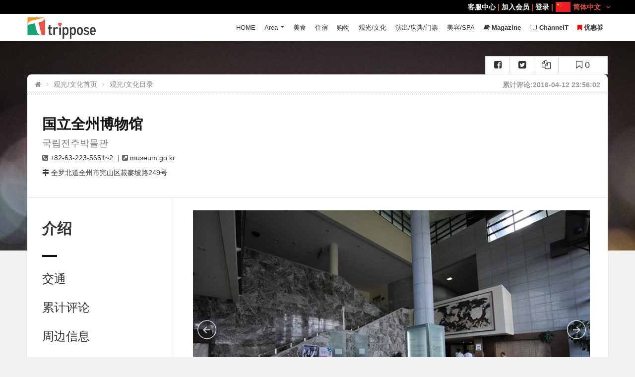

--- FILE ---
content_type: text/html; charset=UTF-8
request_url: https://cn.trippose.com/culture/jeonju-national-museum
body_size: 12838
content:
<!DOCTYPE html>
<!--[if IE 7 ]> <html class="ie ie7"> <![endif]-->
<!--[if IE 8 ]> <html class="ie ie8"> <![endif]-->
<!--[if IE 9 ]> <html class="ie ie9"> <![endif]-->
<!--[if (gt IE 9)|!(IE)]><!-->
<html lang="zh"> <!--<![endif]-->
<head>
<meta name="google-site-verification" content="yqb3IHa1uPXp5Vx95F3u4Joj6c8G4RV_2QcGI5S2Dc0" />
<meta name="msvalidate.01" content="7D6262BD25B52AC656591ED35A4C3B8B" />
<meta charset="utf-8">
<meta http-equiv="cache-control" content="no-cache,must-revalidate"/>
<meta http-equiv="expires" content="0"/>

<meta http-equiv="content-language" content="zh-cn" />
<link rel="canonical" href="https://cn.trippose.com/culture/jeonju-national-museum" >
<link rel="alternate" href="https://www.trippose.com/culture/jeonju-national-museum" hreflang="ja-JP" />
<link rel="alternate" href="https://en.trippose.com/culture/jeonju-national-museum" hreflang="en" />
<link rel="alternate" href="https://cn.trippose.com/culture/jeonju-national-museum" hreflang="zh-CN" />
<link rel="alternate" href="https://tw.trippose.com/culture/jeonju-national-museum" hreflang="zh-Hans-TW" />
<link rel="alternate" href="https://hk.trippose.com/culture/jeonju-national-museum" hreflang="zh-Hans-HK" />
<meta name="viewport" content="width=device-width, initial-scale=0.85, maximum-scale=3, user-scalable=yes,minimum-scale=0.5">
<title>国立全州博物馆 | 국립전주박물관   : TRIPPOSE</title>
<meta name="description" content="国立全州博物馆是研究、保存、展示全罗北道地区文化遗产的地方。这里收藏有24,000余件文物，主要是全罗北道地区出土的先史时代和马韩百济时期的文物。此外，还有佛教美术作品、陶瓷器、金属、工艺品、民俗资料等，" />
<!-- <meta name="keywords" content="" /> -->
<link rel="shortcut icon" href="/favicon.ico" type="image/x-icon">
<link rel="icon" href="/favicon.ico" type="image/x-icon">

<!-- 페이스북용  -->
<meta property="og:type" content="article" />
<meta property="og:image" content="https://img.trippose.com/thum/1040643/600/450">
<meta property="og:url" content="https://cn.trippose.com/culture/jeonju-national-museum" />
<meta property="og:site_name" content="Trippose - 韩国旅游" />
<meta property="og:title" content="国立全州博物馆 | 국립전주박물관   : TRIPPOSE" />
<meta property="og:description" content="国立全州博物馆是研究、保存、展示全罗北道地区文化遗产的地方。这里收藏有24,000余件文物，主要是全罗北道地区出土的先史时代和马韩百济时期的文物。此外，还有佛教美术作品、陶瓷器、金属、工艺品、民俗资料等，" />
<!-- 트위터 -->
<meta name="twitter:card" content="summary" />
<meta name="twitter:url" content="https://cn.trippose.com/culture/jeonju-national-museum" />
<meta name="twitter:title" content="国立全州博物馆 | 국립전주박물관   : TRIPPOSE" />
<meta name="twitter:description" content="国立全州博物馆是研究、保存、展示全罗北道地区文化遗产的地方。这里收藏有24,000余件文" />
<meta name="twitter:image" content="https://img.trippose.com/thum/1040643/600/450" />
<!-- 구글 애드센스 -->
<meta name="google-adsense-account" content="ca-pub-4512469379678890">

<meta http-equiv="X-UA-Compatible" content="IE=Edge">
<meta name="apple-mobile-web-app-capable" content="yes">
<!-- Font Google -->
<!-- <link href='http://fonts.googleapis.com/css?family=Lato:300,400%7COpen+Sans:300,400,600' rel='stylesheet' type='text/css'> -->
<!-- End Font Google -->
<!-- Library CSS -->
<link rel="stylesheet" href="//maxcdn.bootstrapcdn.com/font-awesome/4.5.0/css/font-awesome.min.css?v=1000160">
<link rel="stylesheet" href="/css/library/bootstrap.min.css?v=1000160">
<link rel="stylesheet" href="https://img.trippose.com/css/library/jquery-ui.min.css?v=1000160">
<link rel="stylesheet" href="https://img.trippose.com/css/library/owl.carousel.css?v=1000160">
<link rel="stylesheet" href="https://img.trippose.com/js/jquery.mb.YTPlayer/dist/css/jquery.mb.YTPlayer.min.css?v=1000160">

<link rel="stylesheet" href="https://img.trippose.com/css/library/magnific-popup.css?v=1000160">
<link rel="stylesheet" href="/css/weather-icons.min.css?v=1000160">
<!-- End Library CSS -->
<link rel="stylesheet" href="https://www.trippose.com/css/style.css?v=1000160">
<link rel="stylesheet" href="https://img.trippose.com/css/response.css?v=1000160">
<link rel="stylesheet" href="https://img.trippose.com/css/response-1199.css?v=1000160">
<link rel="stylesheet" href="https://img.trippose.com/css/response-991.css?v=1000160">
<link rel="stylesheet" href="https://img.trippose.com/css/response-767.css?v=1000160">
<link rel="stylesheet" href="https://img.trippose.com/css/response-480.css?v=1000160">
<!-- <link rel="stylesheet" href="https://img.trippose.com/css/response-320.css?v=1000160"> -->

<!-- Latest compiled and minified JavaScript -->
<script src="https://cdn.pannellum.org/2.3/pannellum.js"></script>
<!-- Latest compiled and minified CSS -->
<link rel="stylesheet" href="https://cdn.pannellum.org/2.3/pannellum.css?__v=0.8.5.1">
<script async src="https://www.googletagmanager.com/gtag/js?id=UA-67898741-2"></script>
<script>
  window.dataLayer = window.dataLayer || [];
  function gtag(){dataLayer.push(arguments);}
  gtag('js', new Date());

  gtag('config', 'UA-67898741-2');
  var _LAN = 'CN';

var _LAN = 'CN';
</script>


</head>
<body >
<!-- Wrap -->
<div id="wrap">
<style>
	.hcsb_poweredBy, .hcsb_topTitle{display:none !important}
	.labelssss{
	  color:white;
	  background-color:red;
	  font-size:20px;
	  text-align:center;width:80px;height:80px;line-height:80px;border-radius:100%;white-space:nowrap;
	}
</style>

 <!-- Header -->
 <header id="header" class="header">
	<div class="container">
	 <div class="logo float-left">
	<a href="/" title=""><img src="/images/logo-header2.png?v=1" alt=""></a>
</div>
	  <!-- Bars -->
	  <div class="bars" id="bars"></div>
	  <!-- End Bars -->
		<nav class="navigation nav-c nav-desktop" id="navigation" data-menu-type="1200">
	<div class="nav-inner">
		<a href="#" class="bars-close" id="bars-close"  style="display:none"></a>
		<div class="tb">
			<div class="tb-cell">
				<ul class="menu-list">
					<li><a href="/">HOME</a></li>
					<li>
						<a href="#">Area</a>
						<ul class="sub-menu">
							<li><a href="/seoul/">首尔</a></li>
							<li><a href="/incheon/">仁川</a></li>
							<li><a href="/daejeon/">大田</a></li>
							<li><a href="/daegu/">大邱</a></li>
							<li><a href="/gwangju/">光州</a></li>
							<li><a href="/busan/">釜山</a></li>
							<li><a href="/gyeonggido/">京畿道</a></li>
							<li><a href="/gangwondo/">江原道</a></li>
							<li><a href="/chungcheongdo/">忠清道</a></li>
							<li><a href="/gyeongsangdo/">庆尚道</a></li>
							<li><a href="/jeollado/">全罗道</a></li>
							<li><a href="/jeju/">济州</a></li>
						</ul>
					</li>
					<li ><a href="/food/">美食</a></li>
					<li >
						<a href="/lodge/">住宿</a>
					</li>
					<li ><a href="/shopping/" >购物</a></li>
					<li ><a href="/culture-tour/" >观光/文化</a></li>
					<li ><a href="/ticket-festival-show/">演出/庆典/门票</a></li>
					<li ><a href="/beauty/" >美容/SPA</a></li>
					<li ><a href="/magazine/" ><i class="fa fa-book"></i> <strong>Magazine</strong></a></li>
					<li ><a href="/channel/" ><i class="fa fa-television"></i> <strong>ChannelT</strong></a></li>
										<li ><a href="/coupon/"><i class="fa fa-bookmark" style="color:#f00"></i> <strong>优惠券</strong></a></li>
				</ul>
			</div>
		</div>
	</div>
	</nav>
	<!--End Navigation-->
	<nav class="top-nav" style="box-sizing:border-box;padding-left:15px">
	 	<ul >
	 		<li class="mli">
	 				 			<a href="/help/faq">客服中心</a> |
									<a href="/member/join">加入会员</a> |
					<a href="/member/login">登录</a> |
								 <div class="currency-lang-bottom dropdown-cn float-right" style="margin-left:5px">
					<div class="dropdown-head">
					<img src="/images/icon/flag_cn.png" />简体中文
											<span class="angle-down"><i class="fa fa-angle-down"></i></span>
					</div>
					<div class="dropdown-body">
						<ul>
						 <li ><a href="//www.trippose.com/culture/jeonju-national-museum"><img src="/images/icon/flag_jp.png" />日本語</a></li>
						 <li ><a href="//en.trippose.com/culture/jeonju-national-museum"><img src="/images/icon/flag_en.png" />English</a></li>
						 <li class="current"><a href="//cn.trippose.com/culture/jeonju-national-museum"><img src="/images/icon/flag_cn.png" />简体中文</a></li>
						 <li ><a href="//tw.trippose.com/culture/jeonju-national-museum"><img src="/images/icon/flag_tw.png" />繁體台灣</a></li>
						 <li ><a href="//hk.trippose.com/culture/jeonju-national-museum"><img src="/images/icon/flag_hk.png" />繁體香港</a></li>
						</ul>
					</div>
				   </div>
	 		</li>
	 	</ul>
	</nav>
	</div>
 </header>
 <!-- End Header -->

<!--Banner-->

<section class="sub-banner">
					<div class="bg-parallax" style="background-image:url('/img/bg/bokeh-514948_1920.jpg'); height: 450px;" ></div>

				<div class="logo-banner text-center">
	<a href="/" title="">
	 <img src="/images/logo-banner.png" alt="">
	</a>
</div>
</section>
		<!--End Banner-->
<!-- Main -->
<script type="application/ld+json">
{
 "@context": "http://schema.org",
 "@type": "BreadcrumbList",
 "itemListElement":
 [
  {
   "@type": "ListItem",
   "position": 1,
   "item":
   {
    "@id": "/",
    "name": "首页"
    }
  },
  {
   "@type": "ListItem",
   "position": 2,
   "item":
   {
    "@id": "/culture-tour/",
    "name": "观光/文化首页"
    }
  },
  {
   "@type": "ListItem",
  "position": 3,
  "item":
   {
     "@id": "/culture-tour/list/",
     "name": "观光/文化目录"
   }
  }
 ]
}
</script>
<div class="main main-dt" >
	<div class="container">
		<div class="main-cn bg-white clearfix">
			<div class="detail-sns-box">
				<a href="javascript:void(0)" title=""  a-key="jeonju-national-museum" class="add-bookmark awe-btn awe-btn-3 awe-btn-small" >
					<i class="fa fa-bookmark-o"></i> <span>0</span>
				</a>
				<a href="javascript:void(0)" title=""  class="share-url-copy add-sns-facebook awe-btn awe-btn-3 awe-btn-small" ><i class="fa fa-copy"></i></span></a>
				<a href="javascript:void(0)" title=""  class="share-twitter add-sns-twitter awe-btn awe-btn-3 awe-btn-small" ><i class="fa fa-twitter-square"></i></span></a>
				<a href="javascript:void(0)" title=""  class="share-facebook add-sns-google awe-btn awe-btn-3 awe-btn-small" ><i class="fa fa-facebook-square"></i></span></a>
			</div>
			<section class="breakcrumb-sc">
				<ul class="breadcrumb arrow">
					<li><a href="/"><i class="fa fa-home"></i></a></li>
										<li><a href="/culture-tour" title="">观光/文化首页</a></li>
					<li><a href="/culture-tour/list/" title="">观光/文化目录</a></li>
					
				</ul>

				<div class="support float-right">
					<small>累计评论:2016-04-12 23:56:02</small>
				</div>
			</section>
			<!-- End Breakcrumb -->
						</script>
			<!-- Header Detail -->
			<section class="head-detail"  >
				<div class="head-dt-cn">
					<div class="row">
						<div class="col-sm-12">
							<h1>
								国立全州博物馆																<small style="display:block;margin-top:10px">국립전주박물관</small>
							</h1>

							<ul>
														<li><i class="fa fa-phone-square"></i> <span>+82-63-223-5651~2</span></li>
																					<li><i class="fa fa-external-link-square"></i> <span>museum.go.kr</span></li>
																					</ul>


							<div class="start-address"  >

								<address class="address">
									<i class="fa fa-map-signs"></i> 全罗北道全州市完山区菽麥坡路249号 								</address>

							</div>

						</div>
											</div>
				</div>
			</section>
			<!-- End Header Detail -->
						<!-- Check Rates-->
			<section class="check-rates detail-cn" id="check-rates">
				<div class="row">
					<div class="col-lg-3 detail-sidebar ">
						<div class="scroll-heading">
							<h2>介绍</h2>
							<hr class="hr">
																					<a href="#about-area" title="">交通</a>
							<a href="#review-detail" title="">累计评论</a>
							<a href="#about-distance" title="">周边信息</a>

						</div>
					</div>
					<div class="col-lg-9 check-rates-cn date-availability-cn">
						<div class="row">
						<div class="row">
						<div >
							<!-- 슬라이더 -->
														<div id="jssor_1" style="position: relative; margin: 0 auto; top: 0px; left: 0px; width: 800px; height: 533px; overflow: hidden; visibility: hidden; background-color: #24262e;">
									<!-- Loading Screen -->
									<div data-u="loading" style="position: absolute; top: 0px; left: 0px;">
										<div style="filter: alpha(opacity=70); opacity: 0.7; position: absolute; display: block; top: 0px; left: 0px; width: 100%; height: 100%;"></div>
										<div style="position:absolute;display:block;background:url('/slider/loading.gif') no-repeat center center;top:0px;left:0px;width:100%;height:100%;"></div>
									</div>
									<div data-u="slides" style="cursor: default; position: relative; top: 0px; left: 0px; width: 800px; height: 533px; overflow: hidden;">
																				<div data-p="144.50" style="display: none;">
													<img data-u="image" src="//img.trippose.com/thum/1040635/800/533" />
													<img data-u="thumb" src="//img.trippose.com/thum/1040635/82/55" />
												</div>
																		<div data-p="144.50" style="display: none;">
													<img data-u="image" src="//img.trippose.com/thum/1040636/800/533" />
													<img data-u="thumb" src="//img.trippose.com/thum/1040636/82/55" />
												</div>
																		<div data-p="144.50" style="display: none;">
													<img data-u="image" src="//img.trippose.com/thum/1040637/800/533" />
													<img data-u="thumb" src="//img.trippose.com/thum/1040637/82/55" />
												</div>
																		<div data-p="144.50" style="display: none;">
													<img data-u="image" src="//img.trippose.com/thum/1040638/800/533" />
													<img data-u="thumb" src="//img.trippose.com/thum/1040638/82/55" />
												</div>
																		<div data-p="144.50" style="display: none;">
													<img data-u="image" src="//img.trippose.com/thum/1040639/800/533" />
													<img data-u="thumb" src="//img.trippose.com/thum/1040639/82/55" />
												</div>
																		<div data-p="144.50" style="display: none;">
													<img data-u="image" src="//img.trippose.com/thum/1040640/800/533" />
													<img data-u="thumb" src="//img.trippose.com/thum/1040640/82/55" />
												</div>
																		<div data-p="144.50" style="display: none;">
													<img data-u="image" src="//img.trippose.com/thum/1040641/800/533" />
													<img data-u="thumb" src="//img.trippose.com/thum/1040641/82/55" />
												</div>
																		<div data-p="144.50" style="display: none;">
													<img data-u="image" src="//img.trippose.com/thum/1040642/800/533" />
													<img data-u="thumb" src="//img.trippose.com/thum/1040642/82/55" />
												</div>
																		<div data-p="144.50" style="display: none;">
													<img data-u="image" src="//img.trippose.com/thum/1040643/800/533" />
													<img data-u="thumb" src="//img.trippose.com/thum/1040643/82/55" />
												</div>
																		<div data-p="144.50" style="display: none;">
													<img data-u="image" src="//img.trippose.com/thum/1040644/800/533" />
													<img data-u="thumb" src="//img.trippose.com/thum/1040644/82/55" />
												</div>
																		<div data-p="144.50" style="display: none;">
													<img data-u="image" src="//img.trippose.com/thum/1040645/800/533" />
													<img data-u="thumb" src="//img.trippose.com/thum/1040645/82/55" />
												</div>
																		<div data-p="144.50" style="display: none;">
													<img data-u="image" src="//img.trippose.com/thum/1040646/800/533" />
													<img data-u="thumb" src="//img.trippose.com/thum/1040646/82/55" />
												</div>
																		<div data-p="144.50" style="display: none;">
													<img data-u="image" src="//img.trippose.com/thum/1040647/800/533" />
													<img data-u="thumb" src="//img.trippose.com/thum/1040647/82/55" />
												</div>
																		<div data-p="144.50" style="display: none;">
													<img data-u="image" src="//img.trippose.com/thum/1040648/800/533" />
													<img data-u="thumb" src="//img.trippose.com/thum/1040648/82/55" />
												</div>
																		<div data-p="144.50" style="display: none;">
													<img data-u="image" src="//img.trippose.com/thum/1040649/800/533" />
													<img data-u="thumb" src="//img.trippose.com/thum/1040649/82/55" />
												</div>
																		<div data-p="144.50" style="display: none;">
													<img data-u="image" src="//img.trippose.com/thum/1040650/800/533" />
													<img data-u="thumb" src="//img.trippose.com/thum/1040650/82/55" />
												</div>
																		<div data-p="144.50" style="display: none;">
													<img data-u="image" src="//img.trippose.com/thum/1040651/800/533" />
													<img data-u="thumb" src="//img.trippose.com/thum/1040651/82/55" />
												</div>
																		<div data-p="144.50" style="display: none;">
													<img data-u="image" src="//img.trippose.com/thum/1040652/800/533" />
													<img data-u="thumb" src="//img.trippose.com/thum/1040652/82/55" />
												</div>
								
									</div>
									<!-- Thumbnail Navigator -->
									<div data-u="thumbnavigator" class="jssort01" style="position:absolute;left:0px;bottom:0px;width:800px;height:80px;" data-autocenter="1">
										<!-- Thumbnail Item Skin Begin -->
										<div data-u="slides" style="cursor: default;">
											<div data-u="prototype" class="p">
												<div class="w">
													<div data-u="thumbnailtemplate" class="t"></div>
												</div>
												<div class="c"></div>
											</div>
										</div>
										<!-- Thumbnail Item Skin End -->
									</div>
									<!-- Arrow Navigator -->
									<span data-u="arrowleft" class="jssora05l" style="top:220px;left:8px;width:40px;height:40px;"></span>
									<span data-u="arrowright" class="jssora05r" style="top:220px;right:8px;width:40px;height:40px;"></span>
							</div>
													</div>
						</div>
						</div>
						<!-- Description -->
						<div class="tour-description"  style="margin-bottom:40px">

						

							<div class="tour-detail-text" style="margin-bottom:40px" id="overview_div">
								<p>
								<p>&nbsp;国立全州博物馆是研究、保存、展示全罗北道地区文化遗产的地方。这里收藏有24,000余件文物，主要是全罗北道地区出土的先史时代和马韩百济时期的文物。此外，还有佛教美术作品、陶瓷器、金属、工艺品、民俗资料等，在常设展厅可以看到其中的1,100多件资料。博物馆一层有古代厅和企划展厅，古代展厅里有400多件资料和以先史角为代表的四个小展区。<br />二层是美术展厅和民俗展厅。美术展厅展出的主要是全罗北道的美术作品或和全罗北道地区有关的美术作品，该展厅以佛教雕塑、金属工艺、高丽瓷器、朝鲜瓷器、历史资料、绘画等为别划分了若干个小展区。美术展厅的对面就是民俗展厅，在民俗展厅里可以观赏到全罗北道地区特有的生活风貌。该展厅也被分为农耕、饮食生活、民俗艺术等几个主题展览区，这里和其它展厅最大的不同是将各种资料综合起来，生活地复原了当时的民俗生活。国立全州博物馆的附近有全州大学。如果有时间可以去全州大学那美丽整洁的校园去看一下，直接和学生们探讨一下文化的奥妙，也是非常享受的。</p>								</p>

							</div>
							<h2 class="title-detail">使用信息</h2>
							<div class="optional-list" style="margin-bottom:40px">
														<p><span>・停车场 : </span> 大型14辆，小型64辆</p>
														<p><span>・休息日 : </span> 每周一、每年的1月1日</p>
														<p><span>・门票 : </span> 免费<br>
※ 特别企划展示时会根据情况收费。</p>
														<p><span>・开放时间 : </span> 09:00 ~ 18:00(入场时间截止至17:00)<br>
(周六 ·日·公休日各延长1个小时)<br>
3~10月每周六夜间开放(截止至21:00)</p>
														<p><span>・规模 : </span> * 腹地面积 : 64,808㎡<br>
* 建筑面积 : 13,269㎡</p>
														<p><span>・观览所需时间 : </span> 约1个小时</p>
														</div>
														<h2 class="title-detail">
								藏品现况							</h2>
							<div class="tour-detail-text" style="margin-bottom:40px">
								6,502件(金属1,227件，玉石812件，土器4,005件，木竹草质209件，骨角贝类8件，皮毛纸质16件，书画拓本212件，武器13件)							</div>
														<h2 class="title-detail">
								事业内容							</h2>
							<div class="tour-detail-text" style="margin-bottom:40px">
								1) 文化财保存管理、文化财发掘·调查·研究，各种特别展示<br>
2) 社会教育 - 文化遗产大学、儿童工艺教室、儿童文化财绘画大赛							</div>
														<h2 class="title-detail">
								体验活动							</h2>
							<div class="tour-detail-text" style="margin-bottom:40px">
								土器.拓本印刷体验							</div>
														<h2 class="title-detail">
								预约							</h2>
							<div class="tour-detail-text" style="margin-bottom:40px">
								企划运营科裴恩奇(音) 063-220-1019							</div>
							




						</div>
				</div>
			</section>
			<!-- End Check Rates -->

			<!-- About Area -->
						<!-- End About Area -->

			<!-- About Area -->
						<!-- End About Area -->

			<!-- About Area -->
			<section class="about-area detail-cn" id="about-area">
				<div class="row">
					<div class="col-lg-3 detail-sidebar">
						<div class="scroll-heading">
							<h2>交通</h2>
							<hr class="hr">
							<a href="#check-rates" title="">介绍</a>
																					<a href="#review-detail" title="">累计评论</a>
							<a href="#about-distance" title="">周边信息</a>

						</div>
					</div>
					<div class="col-lg-9">
						<div class="about-area-text">
							<h2>交通</h2>
							<p>
															</p>
						</div>
						<div class="hotel-detail-map">
							<div id="hotel-detail-map" data-latlng="35.80123143430,127.08972564580"></div>
							<p class="about-area-location"><i class="fa  fa-map-marker"></i>全罗北道全州市完山区菽麥坡路249号</p>
						</div>
						<br />

						

							<div class="tour-detail-text" style="margin-bottom:40px;margin-top: 50px;">

								<p>
								<h3 style="text-align: center;display: block;"><span style="color:#FFFFFF;background-color:#FF7A85;display: block;padding: 11px;font-weight:bold">为你推荐韩国人气优惠券信息</span><a href="EN.trippose.com/tour/seoulland" target="_blank"><span style="color:#FF0000;"></span></a></h3>

<h3><a href="/tour/seoulland" target="_blank"><span style="color:#FF0000;"></span></a></h3>

<div class="row three-col">
<div class="col-md-4 col-1">
<p><img alt="" src="//img.trippose.com/thum/1105159/600/600" /></p>

<p>★<strong><a href="/tour/seoulland" target="_blank">Seoulland Amusement Park Daily Pass Discount Ticket</a></strong></p>
</div>

<div class="col-md-4 col-2">
<p><img alt="" src="//img.trippose.com/thum/1080629/600/600" /></p>

<p>★<strong><a href="/este/myeongdong-hana-mud-sauna" target="_blank">明洞花MUD汗蒸幕（Hana Mud汗蒸房 女性专用汗蒸房）</a></strong></p>
</div>

<div class="col-md-4 col-3">
<p><img alt="" src="//img.trippose.com/thum/1106566/600/600" /></p>

<p>★<strong><a href="/magazine?cate=11" target="_blank">今天谁最耀眼？揭秘K-pop偶像与韩流明星的生日派对！</a></strong></p>
</div>
</div>

<p>&nbsp;</p>

<div class="row three-col">
<div class="col-md-4 col-1">
<p><img alt="" src="//img.trippose.com/thum/1105308/600/600" />▷▶<strong><a href="/restaurant/dami-porridge" target="_blank">多味粥 明洞本店クーポン<br />
Dami Porridge(Damijuk) Coupon</a></strong></p>
</div>

<div class="col-md-4 col-2">
<p><img alt="" src="//img.trippose.com/thum/1105512/600/600" /><br />
▷▶&nbsp;<strong><a href="/shopping/all-mask-story-coupon" target="_blank">ALL MASK STORY Myeongdong Branch Coupon x GIFT</a></strong></p>
</div>

<div class="col-md-4 col-3">
<p><img alt="" src="//img.trippose.com/thum/1105618/600/600" /><br />
▷▶ <strong><a href="https://www.trippose.com/magazine/immerse-in-the-ultimate-casino-excursion-of-south-korea" target="_blank">Paradise Walkerhill Casino Coupon</a></strong></p>
</div>
</div>

<div class="row three-col">
<div class="col-md-4 col-1">
<p><img alt="" src="//img.trippose.com/thum/1105945/600/600" /></p>

<p>▷▶ <em><strong><a href="/magazine/enjoy-the-best-of-myeongdong" target="_blank">享受明洞，首尔的精华，利用独家优惠券 - 韩国之旅的必访胜地！</a></strong></em></p>
</div>

<div class="col-md-4 col-2">
<p><img alt="" src="//img.trippose.com/thum/1105130/600/600" /></p>

<p>▶▷&nbsp;<strong><a href="/search?k=신세계" target="_blank" title="新世界免税店明洞店 / 新世界免税店优惠券">新世界免税店优惠券</a><br />
<a href="/search?k=신세계" target="_blank" title="新世界百货店总店">新世界百货店总店</a></strong></p>
</div>

<div class="col-md-4 col-3">
<p><img alt="" src="//img.trippose.com/thum/1105949/600/600" /></p>

<p>▶▷ <a href="/restaurant/deungchonshabukalguksu-myeongdong-branch" target="_blank"><strong>Deungchon Shabu Kalguksu Myeongdong Branch COUPON</strong></a></p>
</div>
</div>

<div style="text-align: center;"><span style="color:#008000;"></span>

<div style="text-align: center;"><span style="color:#008000;"><br />
▼</span> <a href="/tour/incheon-five-senses-stamp-tour" target="_blank"><span style="color:#FF0000;"></span><span style="color:#FF0000;">全感官畅享「1883仁川全球盖章之旅」</span></a><span style="color:#008000;">▼</span></div>
<span style="color:#008000;"><a href="/tour/incheon-five-senses-stamp-tour" target="_blank"><img alt="" src="//img.trippose.com/thum/1108143/1499/537" /></a><br />
<br />
<br />
▼</span> <a href="/magazine/immerse-in-the-ultimate-casino-excursion-of-south-korea" target="_blank"><span style="color:#FF0000;">Korea Casino Coupon /&nbsp;韓国カジノクーポン / 韓國娛樂場優惠券</span></a>&nbsp;<span style="color:#008000;">▼</span></div>
<a href="/magazine/immerse-in-the-ultimate-casino-excursion-of-south-korea" target="_blank"><img alt="" src="//img.trippose.com/thum/1107639/1884/564" /></a>								</p>

							</div>
					</div>


				</div>
			</section>
			<!-- End About Area -->

			<!-- Hotel Detail Reviews -->
			<section class="review-detail detail-cn" id="review-detail">

				<div class="row">
					<div class="col-lg-3 detail-sidebar">
						<div class="scroll-heading">
							<h2>累计评论</h2>
							<hr class="hr">
							<a href="#check-rates" title="">介绍</a>
																					<a href="#about-distance" title="">周边信息</a>
							<a href="#about-area" title="">交通</a>
						</div>
					</div>
					<div class="col-lg-9 review-detail-cn">
						<!-- Review All -->
						<div class="review-all" id="review-box">
							<h4 class="review-h">累计评论(0)</h4>						</div>
						<!-- End Review All -->
					</div>
				</div>
			</section>
			<!-- End Hotel Detail Reviews -->

			<section class="detail-footer detail-cn">
				<div class="row">
					<div class="col-lg-3"></div>
					<div class="col-lg-9 detail-footer-cn">
						<!-- End Show More Book -->
						<div class="leave-comment">
							<h3 class="reply-title">撰写评论</h3>
							<div class="form-contact row">
								<form id="add-comment-form" method="post"  enctype="multipart/form-data">
									<div class="col-xs-12"  style="padding-top:20px">
										<span style="margin-right:15px">选择分数</span>
										<input id="ex6" name="score" type="text" data-slider-min="1" data-slider-max="5" data-slider-step="1" data-slider-value="5"/>
										<span id="ex6CurrentSliderValLabel" style="margin-left:15px">分数 : <span id="ex6SliderVal" >5</span>分</span>
										<p style="padding-top:10px;color:#555">

											请根据服务质量、位置、价格、卫生等选择综合分数。										</p>
									</div>
									<div class="col-xs-12">
										<div class="form-field form-field-area">
											<h4>累计评论</h4>
											<textarea name="message" id="message" cols="20" rows="10" class="field-input" ></textarea>
										</div>
									</div>
									<div class="col-xs-12">
										<button class="awe-btn awe-btn-2 arrow-right arrow-white awe-btn-lager float-right comment-add-btn">确定</button>
									</div>
									<input type="hidden" name="a_seq" value="1007924" />

								</form>
							</div>
						</div>
					</div>
				</div>
			</section>


			<!-- Check Rates-->
			<section class="check-rates detail-cn" id="about-distance">
				<div class="row">
					<div class="col-lg-3 detail-sidebar">
						<div class="scroll-heading">
							<h2>周边信息</h2>
							<hr class="hr">
							<a href="#check-rates" title="">介绍</a>
																					<a href="#about-area" title="">交通</a>
							<a href="#review-detail" title="">累计评论</a>
						</div>
					</div>
					<div class="col-lg-9 check-rates-cn date-availability-cn">
						<!-- Description -->
												<h2 class="title-detail">周边信息</h2>
						<ul class="tabs-availability">
														<li class="active"><a data-toggle="tab" href="#section_tour">观光/文化</a></li>
													</ul>
						<div class="tab-content" style="margin-bottom: 40px">
														<div id="section_tour" class="cruise-dates-tabs tab-pane fade cabin-type-cn active in"">
							<div class="responsive-table">
								<table class="table cabin-type-tabel table-radio">
								<tbody>
																		<tr onclick="location.href='/culture/jeonju-history-museum'">
									<td class="td-room">

										<figure><img src="//img.trippose.com/thum/1040751/170/108" alt="">
										</figure>
																				<h2><a href="/culture/jeonju-history-museum" title="全州历史博物馆">全州历史博物馆</a></h2>
										<p ><i class="fa fa-map-marker"></i> 全罗北道 > </p>
										<p>&nbsp;&nbsp;2002年开放的全州历史博物馆分为常设展览厅和企划展览厅，向前来的游客生动而有趣地讲述着韩国的近现代史。常设1展览厅内展示了东学农民运动(1894年农民为求平等而发起的运动)的爆发、开展过程；常设2展览厅通过</p>
									</td>
									<td class="t-price">
									<div class="price-box">
									<span class="price"><ins>303m</ins></span>
									</div>
									</td>
									</tr>
																		<tr onclick="location.href='/tour/jeonju-film-studio-complex'">
									<td class="td-room">

										<figure><img src="//img.trippose.com/thum/0/170/108" alt="">
										</figure>
																				<h2><a href="/tour/jeonju-film-studio-complex" title="全州电影综合摄影场">全州电影综合摄影场</a></h2>
										<p ><i class="fa fa-map-marker"></i> 全罗北道 > </p>
										<p>位于全州市上林洞的全州电影综合摄影场在5万6,900多平方米的腹地上由地下一层，地上2层规模的室内摄影棚和野外摄影场组成。摄影场内摄影制作室和工作室，洗手间，美术/道具室，休息室等附带设施齐全。特别是于其它地区</p>
									</td>
									<td class="t-price">
									<div class="price-box">
									<span class="price"><ins>1987m</ins></span>
									</div>
									</td>
									</tr>
																	</tbody>
								</table>
							</div>
							</div>
													</div>
				</div>
			</section>
			<!-- End Check Rates -->
		</div>
	</div>
</div>

<!-- End Main -->


 <!-- Footer -->
	 <footer>
		 <div class="container">
		  <div class="row">
			  <!-- Logo -->
			  <div class="col-md-4">
			   <div class="logo-foter">
				<a href="/"><img src="/images/logo-footer.png" alt=""></a>
			   </div>
			  </div>
			  <!-- End Logo -->
			  <!-- Navigation Footer -->
			  <div class="col-xs-6 col-sm-3 col-md-2">
			   <div class="ul-ft">
				<ul>
					<li><a href="/help/about-company">运营公司</a></li>
					<li><a href="http://www.watertree.biz/" target="_blank">제휴문의</a></li>
					<li><a href="/help/member-rules">会员协议</a></li>
				</ul>
			   </div>
			  </div>
			  <!-- End Navigation Footer -->
			  <!-- Navigation Footer -->
			  <div class="col-xs-6 col-sm-3 col-md-2">
			   <div class="ul-ft">
				<ul>
					<li><a href="/help/question">在线问答</a></li>
					<li><a href="/help/faq"> 常见问题</a></li>
					<li><a href="/help/privacy-policy">个人信息保护条例</a></li>
				</ul>
			   </div>
			  </div>
			  <!-- End Navigation Footer -->
			  <!-- Footer Currency, Language -->
			  <div class="col-sm-6 col-md-4">

			   <!-- Currency -->
			    			   <div class="currency-lang-bottom dropdown-cn float-right">
				<div class="dropdown-head">
					<img src="/images/icon/flag_cn.png" />简体中文
										<span class="angle-down"><i class="fa fa-angle-down"></i></span>
				</div>

				<div class="dropdown-body">
					<ul>
					 <li ><a href="http://www.trippose.com/culture/jeonju-national-museum"><img src="/images/icon/flag_jp.png" />日本語</a></li>
					 <li ><a href="http://en.trippose.com/culture/jeonju-national-museum"><img src="/images/icon/flag_en.png" />English</a></li>
					 <li class="current"><a href="http://cn.trippose.com/culture/jeonju-national-museum"><img src="/images/icon/flag_cn.png" />简体中文</a></li>
					 <li ><a href="http://tw.trippose.com/culture/jeonju-national-museum"><img src="/images/icon/flag_tw.png" />繁體台灣</a></li>
					 <li ><a href="http://hk.trippose.com/culture/jeonju-national-museum"><img src="/images/icon/flag_hk.png" />繁體香港</a></li>
					</ul>
				</div>

			   </div>
			   			   <!-- End Currency -->
			  </div>
			  <!-- End Footer Currency, Language -->

		  </div>
		  <div class="row footer-info" style="margin-top:12px">
		  	<div class="col-md-4"></div>
			   <div class="col-md-8 footer-info-company">
			   		<span style="color:#bbb">
		  	  		Name of Company : Watertree | CEO : IN CHUL KIM | Company Registration No : 478-16-00219 <br />
		  	  		Fax : +82-70-8668-8887 | Email : help@trippose.com / trippose@gmail.com <br />
		  	  		Shindonga-Noble-Tower #411-4, 1542, Jungang-ro, Ilsanseo-gu, Goyang-si, Gyeonggi-do, Korea
		  	  		</span><br />
		  	  		<span style="color:#aaa;font-size:11px">
		  	  		- Delivery refund grievance complaints etc for items sold in the site are handled in WATERTREE, all responsibility is in WATERTREE.
		  	  		</span>
		  	  		<p class="copyright" style="margin-top:25px">© 2016 trippose All rights reserved.</p>
		  	  </div>
		  	  		  </div>
		 </div>
	 </footer>
	 <!-- End Footer -->
</div>

<!-- Library JS -->

<script src="//ajax.googleapis.com/ajax/libs/jquery/2.1.3/jquery.js"></script>
<script type="text/javascript" src="https://img.trippose.com/js/jquery.mb.YTPlayer/dist/jquery.mb.YTPlayer.min.js"></script>


<script type="text/javascript" src="https://img.trippose.com/js/library/jquery-ui.min.js"></script>
<script type="text/javascript" src="https://img.trippose.com/js/library/bootstrap.min.js"></script>
<script type="text/javascript" src="https://img.trippose.com/js/library/owl.carousel.min.js"></script>
<script type="text/javascript" src="https://img.trippose.com/js/library/parallax.min.js"></script>
<!-- <script type="text/javascript" src="https://img.trippose.com/js/library/jquery.nicescroll.js"></script> -->
<!-- <script type="text/javascript" src="https://img.trippose.com/js/library/jquery.ui.touch-punch.min.js"></script> -->
<script type="text/javascript" src="https://img.trippose.com/js/jquery.visible.js"></script>
<script type="text/javascript" src="https://img.trippose.com/js/library/jquery.magnific-popup.js"></script>
<!-- <script type="text/javascript" src="https://img.trippose.com/js/library/SmoothScroll.js"></script> -->
<script type="text/javascript" src="https://img.trippose.com/js/library/jssor.slider.mini.js"></script>
<script type="text/javascript" src="https://img.trippose.com/js/script.js?v=1000160"></script>
<script>
  // SDK를 비동기적으로 호출
  (function(d, s, id) {
    var js, fjs = d.getElementsByTagName(s)[0];
    if (d.getElementById(id)) return;
    js = d.createElement(s); js.id = id;
    js.src = "//connect.facebook.net/zh_CN/sdk.js";
    fjs.parentNode.insertBefore(js, fjs);
  }(document, 'script', 'facebook-jssdk'));
</script>


<script type="text/javascript">
// $('#add-comment-form').on('submit',function(){
// 	var post = $(this).serialize();
// 	$.post( "/comment/writeComment",post, function( data ) {
// 		if(data.result  > 0){
// 			$('#message').val('');
// 			loadReview();
// 		}else{
// 			alert(data.msg);
// 		}
// 	}, "json" );
// 	return false;
// });

$('#add-comment-form').on('submit',function(){
	//$('.q-btn').hide();
	var form = $('#add-comment-form')[0];
	var formData = new FormData(form);
	   $.ajax({
			url: "/comment/writeComment",
			processData: false,
			contentType: false,
			data: formData,
			type: 'POST',
			dataType:"json",
			success: function(data){
			   if(data.result > 0){
					$('#message').val('');
					loadReview();
				}else{
					alert(data.msg);
				}
			}
		});
	   return false;
});

function loadReview(){
	$.post( "/comment/loadReview/1007924",null, function( data ) {
		$('#review-box').html(data);
	}, "text" );
}
function commentDelete(obj){
	if(confirm('選択されたクチコミを削除しますか？')){
		var c_seq = obj.attr('data-c-seq');
		var post = 'c_seq=' + c_seq ;

		$.post( "/comment/deleteComment",post, function( data ) {
			if(data.result  > 0){
				loadReview();
			}else{
				alert(data.msg);
			}
		}, "json" );
		return false;
		}
}
// With JQuery
$("#ex6").slider();
$("#ex6").on("slide", function(slideEvt) {
	$("#ex6SliderVal").text(slideEvt.value);
});

// Without JQuery
var slider = new Slider("#ex6");
slider.on("slide", function(slideEvt) {
	$("#ex6SliderVal").text(slideEvt.value);
});
</script>
<script>
		jQuery(document).ready(function ($) {

			var jssor_1_options = {
			  $AutoPlay: true,
			  $SlideshowOptions: {
				$Class: $JssorSlideshowRunner$,
				$Transitions: [],
				$TransitionsOrder: 1
			  },
			  $ArrowNavigatorOptions: {
				$Class: $JssorArrowNavigator$
			  },
			  $ThumbnailNavigatorOptions: {
				$Class: $JssorThumbnailNavigator$,
				$Cols: 10,
				$SpacingX: 8,
				$SpacingY: 8,
				$Align: 360
			  }
			};

			var jssor_1_slider = new $JssorSlider$("jssor_1", jssor_1_options);

			//responsive code begin
			//you can remove responsive code if you don't want the slider scales while window resizing
			function ScaleSlider() {
				var refSize = jssor_1_slider.$Elmt.parentNode.clientWidth;
				if (refSize) {
											refSize = Math.min(refSize, 800);
											jssor_1_slider.$ScaleWidth(refSize);
				}
				else {
					window.setTimeout(ScaleSlider, 30);
				}
			}
			ScaleSlider();
			$(window).bind("load", ScaleSlider);
			$(window).bind("resize", ScaleSlider);
			$(window).bind("orientationchange", ScaleSlider);
			//responsive code end

		});
	</script>
	<script type="text/javascript">
		var content = "【国立全州博物馆】\r\n国立全州博物馆是研究、保存、展示全罗北道地区文化遗产的地方。这里收藏有24,000余件文... #韩国旅游 😍🤩 ";
		var link = "https://cn.trippose.com/culture/jeonju-national-museum";
		var popOption = "width=600, height=700, resizable=no, scrollbars=no, status=no;";
		//트위터(X) 공유
		$('.share-twitter').click(function(){
			var wp = window.open("https://twitter.com/intent/tweet?url=" + encodeURIComponent(link) + "&text=" + encodeURIComponent(content), 'twitter', popOption);
			if ( wp ) {
				wp.focus();
			}
		});
		//페이스북 공유
		$('.share-facebook').click(function(){
			var fb = window.open("https://www.facebook.com/sharer/sharer.php?u=" + encodeURIComponent(link), 'facebook', popOption);
			if ( fb ) {
				fb.focus();
			}
		});
		//URL 복사
		$('.share-url-copy').click(function(){
			//임시 엘리먼트 생성
			var temp_input = $('<input>');
			//임시로 생성한 엘리먼트 body 에 추가
			$('body').append(temp_input);
			//input 에 url 값을 넣고, 선택
			temp_input.val(link).select();
			//선택된 값을 클립보드에 복사
			var copy_url = document.execCommand('copy');
			//임시로 생성한 엘리먼트 제거
			temp_input.remove();
			if(copy_url){
				alert('复制到剪贴板。');
			}else{
				alert('这个浏览器不支持。');
			}
		});
	</script>
	<script type="text/javascript" src="//maps.google.co.kr/maps/api/js?language=zh-cn&key=AIzaSyCvf3VV6m7J8JhFNU2psneZjg5ER_6YBTs"></script>
	<script type="text/javascript">

	// var directionsDisplay;
	// var directionsService = new google.maps.DirectionsService();
	// var map;
	var map;
	function HotelLocationMap() {

			var $map=$('#hotel-detail-map');
			var coordinate = new google.maps.LatLng($map.data('latlng').split(',')[0],$map.data('latlng').split(',')[1]);
			var mapOptions = {
				zoom: 17,
				center: coordinate,
				// mapTypeId: google.maps.MapTypeId.ROADMAP,
				streetViewControl: false,
				mapTypeControl: false
			};

			map = new google.maps.Map(document.getElementById("hotel-detail-map"),mapOptions);
			marker = new google.maps.Marker({
				position: new google.maps.LatLng($map.data('latlng').split(',')[0],$map.data('latlng').split(',')[1]),
				map: map,
				icon: new google.maps.MarkerImage("https://www.trippose.com/map_pointer.png")
			});


    }

    function viewInfoLayer() {

	}

	//<div class="img_vr" id="img_vr_1081955" vr-src="/thum/1081955/2280/1260" style="max-width: 840px; height: 500px; margin:0 auto; margin-bottom: 20px"></div>
	//VR 이미지 출력.
	var vr_cnt = 1;
	$('img').each(function(){

		if($(this).attr('alt') == 'VRMODE'){
			var imgurl = $(this).attr('src');
			$(this).after('<div class="img_vr" id="img_vr_'+vr_cnt+'" style="max-width: 840px; height: 500px; margin:0 auto; margin-bottom: 20px"></div>');
			$(this).remove();
			imgurl = imgurl.split("thum");

			pannellum.viewer('img_vr_'+vr_cnt, {
				"type": "equirectangular",
				"panorama": '/thum'+imgurl[1],
				"autoLoad": true,
				"autoRotate": 4,
				"hfov": 1000
			});



			vr_cnt++;
		}
	});



	// $(document).on('click',".comment_c_img",function(){
	// 	alert(1);
	// 	$(this).magnificPopup({
	// 	type: 'image',
	// 	closeOnContentClick: true,
	// 	closeBtnInside: false,
	// 	fixedContentPos: true,
	// 	mainClass: 'mfp-no-margins mfp-with-zoom', // class to remove default margin from left and right side
	// 	image: {
	// 		verticalFit: true
	// 	},
	// 	 gallery: {
	// 	    enabled: true
	// 	  },
	// 	zoom: {
	// 		enabled: true,
	// 		duration: 300 // don't foget to change the duration also in CSS
	// 	}
	// });
	// });


	var popupImages = $("#overview_div img[src!='/img/ico_insta.svg']");
	popupImages.each(function(){
		if('/img/ico_insta.svg' != $(this).attr('src')){
	    	$(this).attr('data-mfp-src', $(this).attr('src'));
	    }else{
	    	// console.log($(this).attr('src'));
	    }
	});
	popupImages.magnificPopup({
		type: 'image',
		closeOnContentClick: true,
		closeBtnInside: false,
		fixedContentPos: true,
		mainClass: 'mfp-no-margins mfp-with-zoom', // class to remove default margin from left and right side
		image: {
			verticalFit: true
		},
		 gallery: {
		    enabled: true
		  },
		zoom: {
			enabled: true,
			duration: 300 // don't foget to change the duration also in CSS
		}
	});

	//지도가 화면에 표시되면 로드되게 ... 수정.
	var _loadMap = false;
	$(window).scroll(function(event){
		if(_loadMap == false){
			if($("#hotel-detail-map").visible()){
				HotelLocationMap();
				_loadMap = true;
			}
		}
	});


	</script>
<!-- <iframe src="/este/ohui-spa?if=frame" name="print_page" id="print_page" width="800px" style="display:none"></iframe> -->
</body>
</html>


--- FILE ---
content_type: text/css
request_url: https://www.trippose.com/css/style.css?v=1000160
body_size: 224038
content:
/*------------------------------------------------------------------------
# Bookawesome
# ------------------------------------------------------------------------
# Designed by MegaDrupal
# Websites:  http://www.megadrupal.com -  Email: info@megadrupal.com
--------------------------------------------------------------------------

    1.   Setting
    2.   ShortCode
    3.   Header
    4.   Navigation
    5.   Banner
    6.   Home Page
    7.   Hotel Page.top-nav
    8.   Car Page
    9.   Tour
    10.  Package Deals Page
    11.  Cruise Page
    12.  Flight Page
    13.  Detail Page
    14.  Blog Page
    15.  About Page
    16.  Contact Page
    17.  Payment Page
    18.  Cart
    19.  Element Page
    20.  404
    21.  Comingsoon
    22.  User Profile
    23.  Footer
    24.  Responsive

--------------------------------------------------------------------------------*/


/* 01. Setting
 --------------------------------------------------------------------------------*/
.georgia-italic {
  font-family: Georgia;
  font-style: italic;
}
html {
  margin: 0;
  padding: 0;
}
body {
  font-size: 14px;
  background-color: #f1f1f1;
   height: 100%;
}
img {
  max-width: 100%;
  vertical-align: middle;
}

.tour-detail-text img, #accordion_rsv img, #about-distance img,#about-area img,.author-about img{
  border:1px solid #ccc;
  padding:5px;
  /*background-color:#f8f8f8;*/
}
.post-media img{
  border:none;
  padding:0px;
  background-color:none;
}

#preloader {
  position: fixed;
  display: table;
  text-align: center;
  width: 100%; height: 100%;
  top: 0; left: 0;
  background-color: #fff;
  z-index: 999999999;
}
#page-loading p {
  text-align: center;

  z-index: 99;
  padding: 10px 0;
  color: black;
  font-size: 12px;
  overflow: hidden;
  margin-top: 5px;
}
#page-loading div {
  width: 40px;
  height: 40px;
  margin: auto;
  border-right: 3px solid #59c45a;
  border-bottom: 3px solid transparent;
  border-radius: 100%;
  -webkit-animation: spin 0.9s linear infinite;
  -moz-animation: spin 0.9s linear infinite;
  -o-animation: spin 0.9s linear infinite;
  animation: spin 0.9s linear infinite;
}

@keyframes spin {
 0% {
    transform: rotate(0deg);
  }
  50% {
    transform: rotate(180deg);
  }
  100% {
    transform: rotate(359deg);
  }
}
@-webkit-keyframes spin {
 0% {
    -webkit-transform: rotate(0deg);
  }
  50% {
    -webkit-transform: rotate(180deg);
  }
  100% {
    -webkit-transform: rotate(359deg);
  }
}
@-moz-keyframes spin {
 0% {
    -moz-transform: rotate(0deg);
  }
  50% {
    -moz-transform: rotate(180deg);
  }
  100% {
    -moz-transform: rotate(359deg);
  }
}
@-o-keyframes spin {
 0% {
    -o-transform: rotate(0deg);
  }
  50% {
    -o-transform: rotate(180deg);
  }
  100% {
    -o-transform: rotate(359deg);
  }
}
html {
min-height:100%;
margin-bottom:1px
}

a,
select,
input,
button,
a:focus,
select:focus,
input:focus,
button:focus {
  outline: none;
}
input {
  -webkit-border-radius: 0;
  -moz-border-radius: 0;
  border-radius: 0;
  -moz-background-clip: padding;
  -webkit-background-clip: padding-box;
  background-clip: padding-box;
  -webkit-box-shadow: none;
  -moz-box-shadow: none;
  box-shadow: none;
}
section {
  position: relative;
}

.bg-scroll {
  position: absolute;
  top: 0;
  left: 0;
  right: 0;
  bottom: 0;
  z-index: -2;
  background-position: 50% 50%;
  background-repeat: no-repeat;
}

.ie .bg-fixed,
.ie .bg-parallax {
  background-attachment: scroll !important;
  background-position: 50% 50% !important;
}



 div.cruise-name{
    height: 63px;
    overflow:hidden;
  }

.bg-fixed {
  position: absolute;
  top: 0;
  left: 0;
  right: 0;
  bottom: 0;
  z-index: -2;
  background-position: 50% 50%;
  background-repeat: no-repeat;
  background-attachment: fixed;
  background-size: cover;
}

.bg-parallax{
  position: absolute;
  top: 0;
  left: 0;
  right: 0;
  bottom: 0;
  z-index: -2;
  background-position: 50% 50%;
  background-position: 50% 50%;
  background-repeat: no-repeat;
  background-attachment: fixed;
  background-size: cover;
  /*height: 450px;*/
}

.overlay {
  position: absolute;
  top: 0;
  left: 0;
  right: 0;
  bottom: 0;
  z-index: -1;
  background-color: rgba(0, 0, 0, 0.2);
}

.bg-white {
  background-color: #fff;
}
.bg-1 {
  background-image: url('/images/background/bg-1.jpg');
}
.bg-2 {
  background-image: url('/images/background/bg-2.jpg');
}
.bg-3 {
  background-image: url('/images/background/bg-3.jpg');
}
.bg-4 {
  background-image: url('/images/background/bg-4.jpg');
}
.bg-5 {
  background-image: url('/images/background/bg-5.jpg');
}
.bg-6 {
  background-image: url('/images/background/bg-6.jpg');
}
.bg-7 {
  background-image: url('/images/background/bg-7.jpg');
}
.bg-8 {
  background-image: url('/images/background/bg-8.png');
}
.bg-9 {
  background-image: url('/images/background/bg-9.png');
}
.bg-10 {
  background-image: url('/images/background/bg-10.png');
}
.tb {
  display: table;
}
.tb-cell {
  display: table-cell;
  vertical-align: middle;
}

.float-left {
  float: left;
}
.float-right {
  float: right;
}
.clear {
  clear: both;
}
.hr {
  width: 30px;
  margin: 0;
  height: 4px;
  background-color: #111111;
}


nav ul {
  margin: 0;
  padding: 0;
  list-style: none;
}
body.menu-active {
  overflow: hidden;
}
#wrap {
  overflow: hidden;
  -webkit-transition: all 0.3s ease;
  -moz-transition: all 0.3s ease;
  -ms-transition: all 0.3s ease;
  -o-transition: all 0.3s ease;
}
#wrap.menu-active {
  -webkit-transform: translate(-250px, 0);
  -moz-transform: translate(-250px, 0);
  -ms-transform: translate(-250px, 0);
  -o-transform: translate(-250px, 0);
}
.main {
  margin-top: -110px;
  margin-bottom: 30px;
}
.main.main-dt .main-cn {
  padding-bottom: 0;
}
.main-cn {
  padding-bottom: 30px;
  border-radius: 8px 8px 0 0;
}
.breakcrumb-sc {
  background-color: #fff;
  padding: 10px 15px;
  position: relative;
  background: url('/images/bg-border-v.png') repeat-x bottom left;

}
.table-radio tbody tr {
  cursor: pointer;
  -webkit-transition: background-color 0.2s linear;
  -moz-transition: background-color 0.2s linear;
  -ms-transition: background-color 0.2s linear;
  -o-transition: background-color 0.2s linear;
}
.table-radio tbody tr:hover {
  background-color: rgba(255, 250, 223, 0.4);
}

/* 02. ShortCode
 --------------------------------------------------------------------------------*/
/*Button*/
.awe-btn {
  display: inline-block;

  text-decoration: none;
  background-color: transparent;
  border: 1px solid #dedede;
  color: #333333;
  /*font-weight: bold;*/
  position: relative;
  outline: none;
  background-repeat: no-repeat;
  -webkit-transition: all 0.2s linear;
  -moz-transition: all 0.2s linear;
  -ms-transition: all 0.2s linear;
  -o-transition: all 0.2s linear;
}
.awe-btn:hover,
.awe-btn:focus {
  text-decoration: none;
  outline: none;
}
.awe-btn.awe-btn-lager {
  line-height: 50px;
  font-size: 18px;
  padding-left: 35px;
  padding-right: 35px;
}
.awe-btn.awe-btn-medium {
  line-height: 45px;
  padding-left: 20px;
  padding-right: 20px;
  font-size: 17px;
}
.awe-btn.awe-btn-small {
  line-height: 35px;
  padding-left: 20px;
  padding-right: 20px;
  font-size: 16px;
}
.awe-btn.arrow-right {
  padding-right: 60px;
  padding-left: 20px;
  background-position: right 20px center;
/*  background-image: url('/images/icon-arrow-blue.png');*/
  background-image: url('/images/icon-arrow-white.png');
  color:#fff !important;
  background-color:#ff529d !important;
}
.awe-btn.arrow-right:hover {
  background-position: right 10px center;
}
.awe-btn.arrow-right.arrow-white {
  background-image: url('/images/icon-arrow-white.png');
}
.awe-btn.arrow-right.arrow-white:hover {
  background-image: url('/images/icon-arrow-white.png');
}
.awe-btn.awe-search {
  background-color: #59c45b;
  color: #fff;
  border-color: #4db74f;
  padding-right: 40px;
  padding-left: 20px;
  background-position: right 10px center;
  background-image: url('/images/icon-search.png');
}
.awe-btn.arrow-left {
  padding-right: 20px;
  padding-left: 60px;
  background-position: left 20px center;
  background-image: url('/images/icon-arrow-left-blue.png');
}
.awe-btn.arrow-left:hover {
  background-position: left 10px center;
}
.awe-btn.arrow-left.arrow-white {
  background-image: url('/images/icon-arrow-left-white.png');
}
.awe-btn.awe-btn-1 {
  background-color: #59c45b;
  color: #fff;
/*  border-color: #4db74f;*/
}
.awe-btn.awe-btn-1:hover {
  background-color: #fff;
  color: #4db74f;
}
.awe-btn.awe-btn-2 {
  background-color: #59c45b;
  color: #fff;
/*  border-color: #4db74f;*/
}
.awe-btn.awe-btn-2:hover {
  background-color: #4db74f;
  border-color: #59c45b;
}
.awe-btn.awe-btn-3 {
  color: #333333;
  background-color: #fff;
}
.awe-btn.awe-btn-3:hover {
  color: #25ab4b;
  background-color: #fbfbfb;
}
.awe-btn.awe-btn-4 {
  color: #25ab4b;
  background-color: #fbfbfb;
}
.awe-btn.awe-btn-4:hover {
  background-color: #fff;
}
.awe-btn.awe-btn-5 {
  color: #333333;
  background-color: #fff;

  letter-spacing: 1px;
  font-weight: normal;
}
.awe-btn.awe-btn-5:hover {
  background-color: #fbfbfb;
  color: #25ab4b;
}
.awe-btn.awe-btn-5.awe-btn-lager {
  font-size: 14px;
  font-weight:600;
}
.awe-btn.awe-btn-5.awe-btn-medium {
  font-size: 13px;
}
.awe-btn.awe-btn-5.awe-btn-small {
  font-size: 13px;
}
/*End Button*/
/*Breadcrumb*/
.breadcrumb {
  font-size: 0;
  padding: 0;
  margin: 0;
  background-color: transparent;


  display: inline-block;
}
.breadcrumb li {
  display: inline-block;
  font-size: 14px;
  color: #888888;
}
.breadcrumb li a {
  color: #888888;
  font-size: 14px;
  text-decoration: none;
}
.breadcrumb.arrow > li + li:before {
  content: '\f105';
  padding: 0 10px;
  font-family: 'FontAwesome';
}

.breadcrumb li.active,
.breadcrumb li.active a {
  color: #59c45a;
}

/*End Breadcrumb*/
/*Tabs*/
.tabs-head {
  list-style: none;
  padding: 0;
  font-size: 0;
  margin: 0;
  border-bottom: 1px dotted #999999;
}
.tabs-head li {
  display: inline-block;
  font-size: 14px;
}
.tabs-head li a {
  display: block;
  line-height: 70px;
  color: #000000;
  font-size: 18px;
  text-decoration: none;
  margin: 0;
}
.tabs-head.nav-tabs-one {
  background-color: #f6f6f6;
}
.tabs-head.nav-tabs-one li {
  margin-bottom: -1px;
  border-right: 1px dotted #999;
}
.tabs-head.nav-tabs-one li:last-child {
  border-right-color: transparent;
}
.tabs-head.nav-tabs-one li:last-child.active {
  border-right-color: #999;
}
.tabs-head.nav-tabs-one li:first-child {
  border-left: 1px dotted transparent;
}
.tabs-head.nav-tabs-one li:first-child.active {
  border-left-color: #999;
}
.tabs-head.nav-tabs-one li.active {
  background-color: #fff;
  border-top: 1px dotted #999;
}
.tabs-head.nav-tabs-one li a {
  padding-left: 30px;
  padding-right: 30px;
}
.tabs-head.nav-tabs-two li {
  margin-bottom: -1px;
  margin-left: 60px;
}
.tabs-head.nav-tabs-two li:first-child {
  margin-left: 0;
}
.tabs-head.nav-tabs-two li.active {
  border-bottom: 3px solid #000;
}
/*End Tabs*/
/*Accordion*/
.panel-group {
  margin-bottom: 0;
}
.panel-group.no-margin .panel {
  background-image: none;
  padding-bottom: 0;
}
.panel-group.no-margin .panel + .panel {
  margin-top: 0;
}
.panel-group.no-margin .panel .panel-heading .panel-title {
  font-weight: bold;
}
.panel-group.no-margin .panel .panel-heading .panel-title a {
  font-size: 16px;
}
.panel-group.no-margin .panel .panel-heading .panel-title a .icon {
  font-size: 20px;
  color: #cccccc;
}
.panel-group .panel {
  border-width: 0;
  background: url('/images/bg-border-v.png') repeat-x bottom left;
  padding-bottom: 1px;
  -webkit-box-shadow: none;
  -moz-box-shadow: none;
  box-shadow: none;
  -webkit-border-radius: 0;
  -moz-border-radius: 0;
  border-radius: 0;
  -moz-background-clip: padding;
  -webkit-background-clip: padding-box;
  background-clip: padding-box;
}
.panel-group .panel + .panel {
  margin-top: 10px;
}
.panel-group .panel .panel-heading {
  -webkit-border-radius: 0;
  -moz-border-radius: 0;
  border-radius: 0;
  -moz-background-clip: padding;
  -webkit-background-clip: padding-box;
  background-clip: padding-box;
  padding: 1px 0 0 0;
  background: url('/images/bg-border-v.png') repeat-x top left;
}
.panel-group .panel .panel-heading .panel-title {

}
.panel-group .panel .panel-heading .panel-title a {
  text-decoration: none;
  font-size: 14px;
  display: block;
  line-height: 44px;
}
.panel-group .panel .panel-heading .panel-title a small {
  font-size: 14px;
  font-weight: normal;
  margin-right: 10px;
}
.panel-group .panel .panel-heading .panel-title a .icon {
  float: right;
  line-height: 44px;
  font-size: 14px;
  color: #333333;
}
.panel-group .panel .panel-heading .panel-title a .icon:before {
  content: '\f106';
}
.panel-group .panel .panel-heading .panel-title a.collapsed .icon:before {
  content: '\f107';
}
.panel-group .panel .panel-heading .panel-title .num {
  display: inline-block;
  width: 45px;
  text-align: center;
  color: #343434;
  margin-right: 25px;
  background-color: #dfdfdf;
}
.panel-group .panel .panel-heading .panel-title .num._1 {
  color: #fff;
  background-color: #dec001;
}
.panel-group .panel .panel-heading .panel-title .num._2 {
  color: #fff;
  background-color: #b55b24;
}
.panel-group .panel .panel-heading .panel-title .num._3 {
  color: #fff;
  background-color: #447498;
}
.panel-group .panel .panel-heading .panel-title .num._4 {
  color: #fff;
  background-color: #b3af91;
}
.panel-group .panel .panel-heading .panel-title .num._5 {
  color: #fff;
  background-color: #94b4c5;
}
.panel-group .panel .panel-heading + .panel-collapse > .panel-body {
  border-width: 0;
}
.panel-group .panel .panel-body {
  padding: 0 0 15px 0;
  border-width: 0;

  line-height: 25px;
  color: #555555;
}
/*End Accordion*/
/*Alert Box*/
.alert-box {
  background-color: #fff;
  border: 1px solid #d3d3d3;
  padding: 15px;
}
.alert-box h6 {
  margin: 0;
  color: #333333;

  font-size: 16px;
  margin-bottom: 10px;
  font-weight: bold;
}
.alert-box span {

  color: #333333;
  font-weight: bold;
  line-height: 20px;
  display: block;
  font-size: 13px;
  margin-top: 5px;
}
.alert-box.alert-attention {
  background-color: #f7eed8;
  border-color: #f0e2c1;
}
.alert-box.alert-attention h6,
.alert-box.alert-attention i {
  color: #be7c0b;
}
.alert-box.alert-attention i {
  margin-right: 7px;
}
.alert-box.alert-success {
  background-color: #eefff3;
  border-color: #d6f2de;
}
.alert-box.alert-success h6 {
  color: #25ab4b;
}
.alert-box.alert-error {
  background-color: #fff2ea;
  border-color: #f2dbdc;
}
.alert-box.alert-error h6 {
  color: #c7170f;
}
/*End Alert Box*/
/*DropDown*/
.dropdown-cn {
  position: relative;
}
.dropdown-cn.open .dropdown-body {
  visibility: visible;
  opacity: 1;
}
.dropdown-cn .dropdown-head {
  cursor: pointer;
}
.dropdown-cn .dropdown-head .angle-down {
  padding-left: 10px;
}
.dropdown-cn .dropdown-body {
  position: absolute;
  top: auto;
  z-index: 999;
  left: 0;
  right: 0;
  visibility: hidden;
  opacity: 0;
}
/*End DropDown*/
/*Calendar*/
.ui-datepicker {
  background-color: #fff;
  border: 1px solid #dedede;
  padding: 0 0 10px 0;
  width: 340px;
  -webkit-border-radius: 0;
  -moz-border-radius: 0;
  border-radius: 0;
  -moz-background-clip: padding;
  -webkit-background-clip: padding-box;
  background-clip: padding-box;
}
.ui-datepicker .ui-datepicker-header {
  background-color: transparent;
  border: 0;
  padding: 0;
  border-bottom: 1px solid #dedede;
  position: relative;
  -webkit-border-radius: 0;
  -moz-border-radius: 0;
  border-radius: 0;
  -moz-background-clip: padding;
  -webkit-background-clip: padding-box;
  background-clip: padding-box;
}
.ui-datepicker .ui-datepicker-header .ui-datepicker-prev,
.ui-datepicker .ui-datepicker-header .ui-datepicker-next {
  position: absolute;
  width: 45px;
  height: 100%;
  display: block;
  top: 0;
  -webkit-transition: all 0.2s linear;
  -moz-transition: all 0.2s linear;
  -ms-transition: all 0.2s linear;
  -o-transition: all 0.2s linear;
  cursor: pointer;
}
.ui-datepicker .ui-datepicker-header .ui-datepicker-prev:hover,
.ui-datepicker .ui-datepicker-header .ui-datepicker-next:hover {
  background-color: #dedede;
}
.ui-datepicker .ui-datepicker-header .ui-datepicker-prev span,
.ui-datepicker .ui-datepicker-header .ui-datepicker-next span {
  display: none;
}
.ui-datepicker .ui-datepicker-header .ui-datepicker-prev {
  left: 0;
  background: url('/images/icon-arrow-left-blue.png') no-repeat 50% 50%;
}
.ui-datepicker .ui-datepicker-header .ui-datepicker-next {
  right: 0;
  background: url('/images/icon-arrow-blue.png') no-repeat 50% 50%;
}
.ui-datepicker .ui-datepicker-header .ui-datepicker-title {
  color: #333333;

  font-weight: bold;
  font-size: 18px;
  line-height: 48px;
  margin: 0 45px;
}
.ui-datepicker .ui-datepicker-calendar {
  margin: 0;
}
.ui-datepicker .ui-datepicker-calendar th {
  font-weight: bold;

  font-size: 14px;
  padding: 20px 3px 15px 3px;
}
.ui-datepicker .ui-datepicker-calendar td {
  text-align: center;
}
.ui-datepicker .ui-datepicker-calendar td a {
  margin: 5px 0;
  display: inline-block;
  border: 1px solid #aeaeb3;
  width: 37px;
  height: 37px;
  padding: 0;
  line-height: 35px;
  text-align: center;
  color: #333333;
  font-size: 14px;
  font-weight: bold;

  -webkit-border-radius: 50%;
  -moz-border-radius: 50%;
  border-radius: 50%;
  -moz-background-clip: padding;
  -webkit-background-clip: padding-box;
  background-clip: padding-box;
  -webkit-transition: all 0.2s linear;
  -moz-transition: all 0.2s linear;
  -ms-transition: all 0.2s linear;
  -o-transition: all 0.2s linear;
}
.ui-datepicker .ui-datepicker-calendar td.ui-datepicker-today a,
.ui-datepicker .ui-datepicker-calendar td.ui-datepicker-today.ui-datepicker-current-day a {
  background-color: #59c45a;
  border-width: 0;
  color: #fff;
}
.ui-datepicker .ui-datepicker-calendar td.ui-datepicker-current-day a {
  border-width: 0;
  background-color: #7da9f8;
  color: #fff;
}
.ui-datepicker .ui-datepicker-calendar td.ui-datepicker-other-month a {
  border-width: 0;
  color: #999999;
}
/*End Calendar*/
/*Select*/
.select {
  position: relative;

}
.select span {
  display: block;
  padding-right: 20px;
  cursor: pointer;
  text-overflow: ellipsis;
  white-space: nowrap;
  overflow: hidden;
}
.select span:after {
  content: '\f107';
  position: absolute;
  right: 0;
  font-family: 'FontAwesome';
  top: 50%;
  -webkit-transform: translate(0, -50%);
  -moz-transform: translate(0, -50%);
  -ms-transform: translate(0, -50%);
  -o-transform: translate(0, -50%);
}
.select select {
  cursor: pointer;
  position: absolute;
  width: 100%;
  height: 100%;
  border: none;
  outline: none;
  top: 0;
  opacity: 0;
}
/*End Select*/
/*Block Quote*/
blockquote {
  padding: 0 0 0 45px;
  position: relative;
  border-left: 0;
  margin: 0;
}
blockquote p {
  color: #666666;

  font-size: 14px;
  margin: 0;
  line-height: 25px;
}
blockquote p span {
  font-weight: bold;
  font-style: italic;
}
blockquote p span b {
  color: #111111;
}
blockquote:before {
  display: block;
  content: '“';
  /*font-family: Georgia;*/
  font-style: italic;
  font-size: 66px;
  position: absolute;
  top: -5px;
  line-height: 1;
  left: 0;
  color: #111111;
}
/*End Block Quote*/
/*Title*/
.title-wrap {
  width: 100%;
  background-color: #fff;
  padding: 20px 0;
}
.title-wrap .travel-title h2 {
  display: inline-block;
  margin: 0;
  color: #111111;
  font-size: 25px;
  line-height: 52px;
}
.title-wrap .travel-title span {
  color: #666666;
  font-weight: bold;
}
.title-wrap .travel-title span.span-departure {

  color: #333333;
  font-size: 16px;
  font-weight: normal;
  margin: 0 5px;
}
.title-wrap .travel-title .select {
  display: inline-block;
  border-bottom: 1px dashed #4da981;

  bottom: -10px;
}
.title-wrap .travel-title .select span {
  font-weight: bold;
  color: #25ab4b;
  line-height: 30px;
  font-size: 16px;
  padding-right: 25px;
}
.title-wrap .travel-title .select span:after {
  color: #b9b9b9;
  font-size: 20px;
  font-weight: normal;
}
.title-wrap .travel-title .select select {
  font-weight: bold;
  color: #25ab4b;
}
/*End Title*/
/*Sort View*/
.sort-view {
  padding: 19px 15px;
}
.sort-view .sort-by {
  line-height: 30px;
}
.sort-view .sort-by label {
  color: #111111;
  font-weight: bold;

  margin: 0;
  float: left;
}
.sort-view .sort-by .sort-select {
  margin: 0px 15px;

}
.sort-view .sort-by .sort-select:after {
  position: absolute;
  top: 0;
  bottom: -5px;
  right: -15px;
  width: 1px;
  content: '';
  display: block;
  background-color: #f2f2f2;
}
.sort-view .sort-by .sort-select:last-child:after {
  display: none;
}
.sort-view .sort-by .sort-select span {
  border-bottom: 1px dashed #d7d7d7;
  display: block;
  min-width: 115px;
  color: #333333;
}
.sort-view .sort-by .sort-select span:after {
  font-size: 18px;
  color: #888888;
}
.sort-view .view-by ul {
  list-style: none;
  margin: 0;
  padding: 0;
  border: 1px solid #e6e6e6;
  overflow: hidden;
}
.sort-view .view-by ul li {
  float: left;
}
.sort-view .view-by ul li a {
  display: block;
  line-height: 30px;
  padding: 0 10px;
  color: #333333;
  font-weight: bold;
  font-size: 14px;
  text-decoration: none;
  border-left: 1px solid #e6e6e6;
  -webkit-transition: all 0.2s linear;
  -moz-transition: all 0.2s linear;
  -ms-transition: all 0.2s linear;
  -o-transition: all 0.2s linear;
}
.sort-view .view-by ul li a:hover,
.sort-view .view-by ul li a.current {
  background-color: #f3f3f3;
}
.sort-view .view-by ul li:first-child a {
  border-left: 0;
}
/*End Sort View*/
/*Search Result*/
.search-result {
  background-color: #111111;
  padding: 10px 30px;
  width: 100%;
  height: 110px;
  position: relative;
}
.search-result:after {
  position: relative;
  border: 8px solid transparent;
  display: block;
  width: 0;
  height: 0;
  content: '';
  border-bottom: 8px solid #fff;
  border-left: 8px solid #fff;
  bottom: -4px;
  left: 0;
}
.search-result p {
  display: table-cell;
  height: 80px;
  vertical-align: middle;
  color: #fff;
  font-size: 14px;
  line-height: 35px;
  }
.search-result p ins {
  font-size: 30px;
  text-decoration: none;
  color: #59c45a;
}
.search-result p span {
  font-size: 17px;
}
/*End Search Result*/
/*Narrow your results*/
.narrow-results h6 {
  margin: 0;
  color: #111111;
  font-size: 24px;
}
.narrow-results .narrow-form {
  border: 1px solid #dedede;
  padding: 0 50px 0 10px;
  position: relative;
  height: 40px;
  margin-top: 20px;
}
.narrow-results .narrow-form:after {
  position: absolute;
  top: 5px;
  bottom: 5px;
  right: 50px;
  display: block;
  width: 1px;
  content: '';
  background-color: #dedede;
}
.narrow-results .narrow-form .narrow-input {
  width: 100%;
  color: #333333;
  font-size: 14px;
  padding: 9px 10px 9px 0;
  background-color: #ffffff;
  border: 0;
  outline: none;
}
.narrow-results .narrow-form .narrow-input:-moz-placeholder {
  color: #333333;
}
.narrow-results .narrow-form .narrow-input:-ms-input-placeholder {
  color: #333333;
}
.narrow-results .narrow-form .narrow-input::-webkit-input-placeholder {
  color: #333333;
}
.narrow-results .narrow-form .submit-narrow {
  position: absolute;
  width: 50px;
  top: 0;
  bottom: 0;
  right: 0;
  background: url('/images/icon-arrow-blue.png') no-repeat 50% 50%;
  border: 0;
  outline: none;
}
/*End Narrow your results*/
/*Widget Sidebar*/
.widget-sidebar .title-sidebar {
  color: #111111;
  font-size: 20px;
  margin: 0;
  line-height: 28px;
  padding-bottom: 10px;
  border-bottom: 1px solid #dedede;
}
.widget-sidebar .title-sidebar span {
  color: #555555;
  font-size: 14px;
  font-weight: bold;
}
.widget-sidebar .widget-ul,
.widget-sidebar .widget-rate,
.widget-sidebar.area-sidebar {
  margin-top: 15px;
}
.widget-rate {
  padding: 0;
  list-style: none;
}
.widget-rate li {
  position: relative;
  line-height: 25px;
  color: #555555;

  padding: 2px 0 2px 20px;
}
.widget-rate li .radio-checkbox {
  position: absolute;
  width: 16px;
  height: 20px;
  left: 0;
}
.widget-rate li .group-star {
  display: inline-block;
  color: #59c25a;
  margin-left: 15px;
  margin-left: 10px;
  font-size: 13px;
  width: 80px;
}
.widget-rate li span {
  float: right;
  color: #999999;
}
.widget-ul {
  margin: 0;
  padding: 0;
  list-style: none;
}
.widget-ul li {
  padding: 2px 0;
  line-height: 25px;

  clear: both;
  overflow: hidden;
  position: relative;
  padding-right: 20px;
}
.widget-ul li .radio-checkbox {
  float: left;
}
.widget-ul li span {
  color: #999999;
  position: absolute;
  right: 0;
}
/*End Widget Sidebar*/
/*Price Slider*/
.slider-sidebar {
  margin-top: 30px;
  background: #e7e7e7;
  border: 1px solid #dcdcdc;
  border-radius: 5px;
  height: 5px;
}
.slider-sidebar .range {
  display: none;
}
.slider-sidebar .ui-slider-range {
  top: -1px;
  bottom: -1px;
  height: inherit;
}
.slider-sidebar .ui-slider-handle {
  background: url('/images/icon-hander.png') no-repeat center center;
  border-radius: 50%;
  width: 14px;
  height: 14px;
  top: -5px;
  margin-left: -7px;
  outline: none;
  cursor: pointer;
}
.slider-sidebar .ui-slider-handle label {
  text-align: center;
  bottom: -19px;
  width: 60px;
  left: 50%;
  right: inherit;
  max-width: inherit;
  -webkit-transform: translate(-50%, 0);
  -moz-transform: translate(-50%, 0);
  -ms-transform: translate(-50%, 0);
  -o-transform: translate(-50%, 0);
}
.slider-sidebar .ui-slider-range {
  background-color: #141414;
  -webkit-border-radius: 5px;
  -moz-border-radius: 5px;
  border-radius: 5px;
  -moz-background-clip: padding;
  -webkit-background-clip: padding-box;
  background-clip: padding-box;
}
.slider-sidebar label {
  position: absolute;
  color: #999999;

  font-size: 13px;
  bottom: -25px;
  line-height: 1;
  font-weight: normal;
  margin: 0;
}
.slider-sidebar label.label-min {
  left: -1px;
}
.slider-sidebar label.label-max {
  right: 0;
}
/*End Price Slider*/
/*Page Navigation*/
.page-navigation {
  padding: 0;
  margin: 0;
  list-style: none;
  font-size: 0;
}
.page-navigation li {
  font-size: 18px;
  display: inline-block;
}
.page-navigation li a {
  display: block;
  text-decoration: none;
  line-height: 35px;
  padding-left: 13px;
  padding-right: 13px;
  color: #333333;
  -webkit-transition: all 0.1s linear;
  -moz-transition: all 0.1s linear;
  -ms-transition: all 0.1s linear;
  -o-transition: all 0.1s linear;
}
.page-navigation li a:hover {
  color: #fff;
  background-color: #111111;
}
.page-navigation li.current a {
  color: #fff;
  background-color: #111111;
}
/*End Page Navigation*/
/*Form Search*/
.form-radio {
  margin: 0;
  padding: 0;
  list-style: none;
  overflow: hidden;
  background-color: #fff;
}
.form-radio li {
  float: left;
  padding: 15px 20px;
}
.form-radio li .radio:checked ~ label {
  color: #25ab4b;
}
.form-radio li label {
  font-weight: bold;
}
.form-radio li label:after {
  background-color: #25ab4b;
}
.form-search .form-field {
  position: relative;
  font-size: 14px;

  color: #25ab4b;
  line-height: 29px;
}
.form-search .form-field label {
  position: absolute;
  display: block;
  z-index: 0;
  font-weight: bold;
  margin: 0;
  overflow: hidden;
  font-size: 14px;
  height: 29px;
  color: #bcbcbc;
  text-overflow: ellipsis;
  white-space: nowrap;
  top: 50%;
  -webkit-transform: translate(0, -50%);
  -moz-transform: translate(0, -50%);
  -ms-transform: translate(0, -50%);
  -o-transform: translate(0, -50%);
}
.form-search .form-field label.focus {
  display: none;
}
.form-search .form-field label span {
  color: #25ab4b;
  font-size: 16px;
}
.form-search .form-field .field-input {
  position: relative;
  z-index: 2;
  width: 100%;
  border: 0;
  outline: none;
  color: #25ab4b;
  background-color: transparent;
  font-weight: bold;
  border-bottom: 1px dashed #4da981;
}
.form-search .form-field .field-input:-moz-placeholder {
  color: #ff529d;
}
.form-search .form-field .field-input:-ms-input-placeholder {
  color: #ff529d;
}
.form-search .form-field .field-input::-webkit-input-placeholder {
  color: #ff529d;
}
.banner-cn .form-search .form-field.field-destination label{
  color: #ff529d;
}
.form-search .form-field.field-date .field-input {
  background: url('/images/icon-calendar.png') no-repeat right center;
  padding-right: 20px;
}
.form-search .form-field.field-select .select span {
  color: #25ab4b;
  font-weight: bold;
  border-bottom: 1px dashed #4da981;
  line-height: 31px;
}
.form-search .form-field.field-select .select span:after {
  font-size: 24px;
  color: #b9b9b9;
  font-weight: normal;
}
.form-search .form-field.field-select .select select {
  font-weight: bold;
  color: #25ab4b;
}
/*End Form Search*/
/* Post Share*/
.post-share a {
  display: block;
  float: left;
  margin-right: 10px;
  line-height: 30px;
  text-align: center;
  width: 32px;
  height: 32px;
  border: 1px solid #cccccc;
  color: #cccccc;
  text-decoration: none;
  -webkit-border-radius: 50%;
  -moz-border-radius: 50%;
  border-radius: 50%;
  -moz-background-clip: padding;
  -webkit-background-clip: padding-box;
  background-clip: padding-box;
  -webkit-transition: all 0.2s linear;
  -moz-transition: all 0.2s linear;
  -ms-transition: all 0.2s linear;
  -o-transition: all 0.2s linear;
}
.post-share a:hover {
  border: 1px solid #59c45a;
  color: #59c45a;
  -webkit-border-radius: 0;
  -moz-border-radius: 0;
  border-radius: 0;
  -moz-background-clip: padding;
  -webkit-background-clip: padding-box;
  background-clip: padding-box;
}
/* End Post Share*/
/*Form Contact*/
.form-contact .form-field {
  position: relative;
  margin-top: 30px;
}
.form-contact .form-field label {
  color: #333333;
  font-size: 14px;

  font-weight: normal;
  margin: 0;
}
.form-contact .form-field label:first-child {
  position: absolute;
  top: 15px;
  left: 20px;
}
.form-contact .form-field label:last-child {
  margin-top: 8px;
  margin-bottom: 8px;
}
.form-contact .form-field label sup {
  color: #b10e0f;
}
.form-contact .form-field label.focus {
  display: none;
}
.form-contact .form-field .field-input {
  width: 100%;
  border: 1px solid #dfdfdf;
  outline: none;

  padding: 14px 20px;
  resize: none;
  -webkit-border-radius: 0;
  -moz-border-radius: 0;
  border-radius: 0;
  -moz-background-clip: padding;
  -webkit-background-clip: padding-box;
  background-clip: padding-box;
}
.form-contact .form-field .awe-btn {
  padding-right: 80px;
}
/*End Form Contact*/
/* Radio Check Style */
.radio-checkbox .radio {
  display: none;
}
.radio-checkbox .radio ~ label:before {
  -webkit-border-radius: 50%;
  -moz-border-radius: 50%;
  border-radius: 50%;
  -moz-background-clip: padding;
  -webkit-background-clip: padding-box;
  background-clip: padding-box;
}
.radio-checkbox .radio ~ label:after {
  width: 8px;
  height: 8px;
  content: '';
  cursor: pointer;
  position: absolute;
  z-index: 1;
  left: 4px;
  background-color: #555;
  opacity: 0;
  visibility: hidden;
  top: 9px;
  -webkit-border-radius: 50%;
  -moz-border-radius: 50%;
  border-radius: 50%;
  -moz-background-clip: padding;
  -webkit-background-clip: padding-box;
  background-clip: padding-box;
}
.radio-checkbox .radio:checked ~ label:after {
  opacity: 1;
  visibility: visible;
}
.radio-checkbox .checkbox {
  display: none;
}
.radio-checkbox .checkbox:checked ~ label:before {
  font-size: 13px;
  content: '\f00c';
  font-family: 'FontAwesome';
  text-align: center;
}
.radio-checkbox label {
  position: relative;
  line-height: 25px;

  color: #555;
  font-weight: normal;
  padding-left: 30px;
  margin: 0;
  min-width: 16px;
  min-height: 21px;
}
.radio-checkbox label:before {
  position: absolute;
  content: '';
  width: 16px;
  height: 16px;
  top: 5px;
  line-height: 14px;
  left: 0;
  cursor: pointer;
  background-color: #f2f2f2;
  border: 1px solid #d8d8d8;
  -webkit-border-radius: 2px;
  -moz-border-radius: 2px;
  border-radius: 2px;
  -moz-background-clip: padding;
  -webkit-background-clip: padding-box;
  background-clip: padding-box;
}
/* Radio Check Style */
/* Follow */
.follow-group a {
  display: block;
  float: left;
  line-height: 53px;
  text-align: center;
  margin-right: 15px;
  border: 1px solid #dedede;
  /*width: 55px;*/
  padding-left: 10px;
  padding-right: 10px;
  height: 55px;
  color: #555555;
  font-size: 20px;
  -webkit-transition: all 0.2s linear;
  -moz-transition: all 0.2s linear;
  -ms-transition: all 0.2s linear;
  -o-transition: all 0.2s linear;
}
.follow-group a:hover {
  border-color: #59c45a;
  color: #59c45a;
  -webkit-border-radius: 50%;
  -moz-border-radius: 50%;
  border-radius: 50%;
  -moz-background-clip: padding;
  -webkit-background-clip: padding-box;
  background-clip: padding-box;
}
/* End Follow */

/* 03. Header
 --------------------------------------------------------------------------------*/
.header {
  background-color: #fff;
  width: 100%;
  position: fixed;
  top: 0;
  z-index: 999;
  /*border-top: 25px solid #59C45A;*/
  border-top: 2em solid #000;
}
.header .container {
  position: relative;
}
.header .logo {
  position: relative;
  z-index: 999999;
}
.header .logo img {
  height: 43px;
  margin-top: 7px;
  margin-bottom: 5px;
}
.header.header-stick {
  background-color: #fff !important;
  -webkit-box-shadow: 0 1px 4px 0 rgba(0, 0, 0, 0.2);
  -moz-box-shadow: 0 1px 4px 0 rgba(0, 0, 0, 0.2);
  box-shadow: 0 1px 4px 0 rgba(0, 0, 0, 0.2);
  background-color: rgba(255, 255, 255, 0.95);
}
.header.header-stick .logo {
  opacity: 1 !important;
}

.header.header-stick .bars {
  border-color: #59c35c;
}
.header.header-stick .bars:after,
.header.header-stick .bars:before {
  background-color: #59c35c;
}

.header.header-stick .logo:after {
  visibility: hidden;
  opacity: 0;
}
.header.header-responsive .group-header {
  display: none;
}
.header.header-responsive .bars {
  visibility: visible;
  opacity: 1;
}
.header-cn {
  position: relative;
}
.header-cn .logo {
  padding: 2px 0;
  position: relative;
  height: 84px;
}
.header-cn .logo img {
  position: relative;
  z-index: 10;
  max-height: 100%;
}
.header-cn .logo:after {
  position: absolute;
  width: 70px;
  height: 70px;
  background-color: #fff;
  display: block;
  content: '';
  bottom: -20px;
  left: 0;
  right: 0;
  margin: 0 auto;
  visibility: visible;
  opacity: 1;
  -webkit-transition: all 0.2s linear;
  -moz-transition: all 0.2s linear;
  -ms-transition: all 0.2s linear;
  -o-transition: all 0.2s linear;
  -webkit-border-top-right-radius: 0;
  -webkit-border-bottom-right-radius: 50%;
  -webkit-border-bottom-left-radius: 50%;
  -webkit-border-top-left-radius: 0;
  -moz-border-radius-topright: 0;
  -moz-border-radius-bottomright: 50%;
  -moz-border-radius-bottomleft: 50%;
  -moz-border-radius-topleft: 0;
  border-top-right-radius: 0;
  border-bottom-right-radius: 50%;
  border-bottom-left-radius: 50%;
  border-top-left-radius: 0;
  -moz-background-clip: padding;
  -webkit-background-clip: padding-box;
  background-clip: padding-box;
}
.sign-in-up {
  display: inline-block;
  line-height: 82px;
  padding: 0 0 0 20px;
}
.sign-in-up span {
  padding: 0;
}
.sign-in-up a {
  text-decoration: none;
  color: #333;
  -webkit-transition: all 0.3s linear;
  -moz-transition: all 0.3s linear;
  -ms-transition: all 0.3s linear;
  -o-transition: all 0.3s linear;
}
.sign-in-up a:hover {
  color: #59c35c;
}
.bars {
  width: 24px;
  height: 21px;
  border-top: 3px solid #F7941E;
  border-bottom: 3px solid #18A278;
  top: 0;
  bottom: 0;
  right: 15px;
  margin: auto;
  position: absolute;
  cursor: pointer;
  z-index: 99;
  -webkit-transition: all 0.3s ease;
  -moz-transition: all 0.3s ease;
  -ms-transition: all 0.3s ease;
  -o-transition: all 0.3s ease;
}
.bars:after {
  height: 3px;
  background-color: #E95349;
  display: block;
  content: '';
  width: 100%;
  top: 0;
  bottom: 0;
  margin: auto;
  position: absolute;
  cursor: pointer;
  -webkit-transition: all 0.5s cubic-bezier(0.16, 0.68, 0.43, 0.99);
  -moz-transition: all 0.5s cubic-bezier(0.16, 0.68, 0.43, 0.99);
  -ms-transition: all 0.5s cubic-bezier(0.16, 0.68, 0.43, 0.99);
  -o-transition: all 0.5s cubic-bezier(0.16, 0.68, 0.43, 0.99);
}
/* 04. Navigation
 --------------------------------------------------------------------------------*/
.navigation {
  display: inline-block;
}
.nav-desktop {
  list-style: none;
  padding: 0;
  margin: 0;
  position: absolute;
  top: 0; right: 15px;
  z-index: 99999;
  text-align: right;
}
.nav-desktop .tb {
  width: 100%;
}
.nav-desktop ul {
  margin: 0;
  padding: 0;
  font-size: 0;
}
.nav-desktop .menu-list {
  display: inline-block;
}
.nav-desktop ul:after {
  content: '';
  display: table;
  clear: both;
}
.nav-desktop ul > li {
  position: relative;
  display: inline-block;
  padding: 0px 9px;
  -webkit-transition: all 0.2s linear;
  -moz-transition: all 0.2s linear;
  -ms-transition: all 0.2s linear;
  -o-transition: all 0.2s linear;
}
.nav-desktop ul > li:hover {
  background-color: #59c45a;
}
.nav-desktop ul > li:hover > a,
.nav-desktop ul > li:hover > span {
  color: #fff;
}
.nav-desktop ul > li:hover > ul {
  opacity: 1;
  visibility: visible;
}
.nav-desktop ul > li > a {
  display: block;
  color: #333333;
  font-size: 13px;
  line-height: 55px;
  text-decoration: none;
  -webkit-transition: all 0.2s linear;
  -moz-transition: all 0.2s linear;
  -ms-transition: all 0.2s linear;
  -o-transition: all 0.2s linear;
}
.nav-desktop ul > li > span {
  margin-left: 3px;
  line-height: 82px;
  -webkit-transition: all 0.2s linear;
  -moz-transition: all 0.2s linear;
  -ms-transition: all 0.2s linear;
  -o-transition: all 0.2s linear;
}
.nav-desktop ul > li > ul {
  left: 0;
  right: inherit;
  top: 100%;
  text-align: left;
}
.nav-desktop ul > li > ul.left {
  left: 0;
  right: auto;
}
.nav-desktop ul > li > ul.right {
  right: 0;
  left: auto;
}
.nav-desktop ul > li > ul ul.right {
  left: -100%;
  right: auto;
}
.nav-desktop ul ul {
  position: absolute;
  width: 250px;
  background-color: #fff;
  opacity: 0;
  visibility: hidden;
  z-index: 999;
  -webkit-transition: all 0.2s linear;
  -moz-transition: all 0.2s linear;
  -ms-transition: all 0.2s linear;
  -o-transition: all 0.2s linear;
}
.nav-desktop ul ul li {
  display: block;
  position: relative;
  border: 1px solid #f1f1f1;
  border-bottom-width: 0;
  -webkit-transition: all 0.2s linear;
  -moz-transition: all 0.2s linear;
  -ms-transition: all 0.2s linear;
  -o-transition: all 0.2s linear;
}
.nav-desktop ul ul li:last-child {
  border-bottom-width: 1px;
}
.nav-desktop ul ul li:hover,
.nav-desktop ul li.current-menu-parent,
.nav-desktop ul ul li.current-menu-item {
  background-color: #59c45a;
  border-color: #59c45a;
}
.nav-desktop ul ul li:hover > a:after,
.nav-desktop ul li.menu-parent:hover > a:after,
.nav-desktop ul li.current-menu-parent.menu-parent > a:after,
.nav-desktop ul ul li.current-menu-item > a:after {
  border-top-color: #fff;
}
.nav-desktop ul li.current-menu-parent > a,
.nav-desktop ul ul li.current-menu-item > a,
.nav-desktop ul li.current-menu-parent > span,
.nav-desktop ul ul li.current-menu-item > span {
  color: #fff;
}
.nav-desktop ul ul li:hover > a,
.nav-desktop ul ul li:hover > span {
  color: #fff;
}
.nav-desktop ul ul li:hover > ul {
  opacity: 1;
  visibility: visible;
}
.nav-desktop ul ul li a {
  display: block;
  line-height: 40px;
  text-decoration: none;
  color: #333;
}
.nav-desktop ul ul li span {
  position: absolute;
  top: 50%;
  font-size: 14px;
  color: #333;
  right: 10px;
  -webkit-transform: translate(0, -50%);
  -moz-transform: translate(0, -50%);
  -ms-transform: translate(0, -50%);
  -o-transform: translate(0, -50%);
}
.nav-desktop ul li.menu-parent > a:after {
  margin-top: 2px;
  content: '';
  border: 4px solid transparent;
  border-top-color: #333;
  display: inline-block;
  height: 5px;
  margin-left: 5px;
  -webkit-transition: all 0.2s linear;
  -moz-transition: all 0.2s linear;
  -ms-transition: all 0.2s linear;
  -o-transition: all 0.2s linear;
}
.nav-desktop ul .sub-menu li.menu-parent > a:after {
  position: absolute;
  right: 15px;
  top: 50%;
  margin: 0;
  -webkit-transform: rotate(-90deg) translateX(50%);
     -moz-transform: rotate(-90deg) translateX(50%);
      -ms-transform: rotate(-90deg) translateX(50%);
       -o-transform: rotate(-90deg) translateX(50%);
          transform: rotate(-90deg) translateX(50%);
}
.nav-desktop ul ul li ul {
  left: 100%;
  top: -1px;
}
.nav {
  width: 320px;
  position: fixed;
  top: 0;
  bottom: 0;
  left: 0;
  /*background: url('/images/background/bg-5.jpg') no-repeat;*/
  background-size: cover;
  z-index: 100;
  visibility: hidden;
  opacity: 1;
}
.nav .nav-inner {
  position: absolute;
  top: 0;
  left: 0;
  right: 0;
  bottom: 0;
  overflow-x: hidden;
  overflow-y: auto;
  background-color: rgba(14, 34, 64, 0.9);
  -webkit-overflow-scrolling: touch;
}
.nav .tb {
  width: 100%;
  height: 100%;
}
.nav.nav-l .tb-cell,
.nav.nav-r .tb-cell {
  vertical-align: top;
}
.nav ul {
  padding: 65px 0;
  margin: 0;
  position: relative;
  z-index: 1;
  width: 100%;
}
.nav.nav-c ul {
  text-align: center;
}
.nav ul li {
  font-size: 16px;
  -webkit-transition: all 0.3s ease;
  -moz-transition: all 0.3s ease;
  -ms-transition: all 0.3s ease;
  -o-transition: all 0.3s ease;
}
.nav ul li.current-menu-parent,
.nav ul li.current-menu-item,
.nav ul li.active,
.nav > ul > li:hover {
  background-color: rgba(14, 34, 64, 0.5);
}
.nav ul li a {
  padding: 12px 50px;
  font-weight: bold;
  color: #fff;
  display: inline-block;

  text-decoration: none;
  position: relative;
  letter-spacing: 1px;
  -webkit-transition: all 0.3s ease;
  -moz-transition: all 0.3s ease;
  -ms-transition: all 0.3s ease;
  -o-transition: all 0.3s ease;
}
.nav ul li.menu-parent > a:after {
  margin-top: 2px;
  content: '';
  border: 4px solid transparent;
  border-top-color: #fff;
  display: inline-block;
  height: 5px;
  margin-left: 5px;
}
.nav ul li.current-menu-item > a:before {
  width: 100%;
}
.nav ul li ul {
  margin: 0;
  padding: 0;
  background-color: rgba(255,255,255,.07);
  display: none;
}
.nav ul li ul li a {
  font-weight: normal;
  font-size: 85%;
  padding: 10px 50px;
}
.nav .bars-close {
  position: absolute;
  font-size: 0;
  top: 27px;
  display: block;
  width: 30px;
  height: 30px;
  z-index: 9;
  -webkit-transition: all 0.3s ease;
  -moz-transition: all 0.3s ease;
  -ms-transition: all 0.3s ease;
  -o-transition: all 0.3s ease;
}
.nav .bars-close:before,
.nav .bars-close:after {
  content: '';
  top: 0;
  width: 20px;
  height: 2px;
  position: absolute;
  display: block;
  background-color: #fff;
  bottom: 0;
  margin: auto;
  left: 0; right: 0;
}
.nav .bars-close:before {
  -webkit-transform: rotate(45deg);
  -moz-transform: rotate(45deg);
  -ms-transform: rotate(45deg);
  -o-transform: rotate(45deg);
}
.nav .bars-close:after {
  -webkit-transform: rotate(-45deg);
  -moz-transform: rotate(-45deg);
  -ms-transform: rotate(-45deg);
  -o-transform: rotate(-45deg);
}
.nav .bars-close:hover {
  -webkit-transform: rotate(90deg);
  -moz-transform: rotate(90deg);
  -ms-transform: rotate(90deg);
  -o-transform: rotate(90deg);
}
.nav.nav-l {
  left: -320px;
  -webkit-transition: all 0.3s ease;
  -moz-transition: all 0.3s ease;
  -ms-transition: all 0.3s ease;
  -o-transition: all 0.3s ease;
}
.nav.nav-l > ul {
  opacity: 0;
  -webkit-transform: translate(-50px, 0);
  -moz-transform: translate(-50px, 0);
  -ms-transform: translate(-50px, 0);
  -o-transform: translate(-50px, 0);
  -webkit-transition: all 0.3s ease 0.25s;
  -moz-transition: all 0.3s ease 0.25s;
  -ms-transition: all 0.3s ease 0.25s;
  -o-transition: all 0.3s ease 0.25s;
}
.nav.nav-l.nav-active {
  left: 0;
  visibility: visible;
  opacity: 1;
  z-index: 9999999;
}
.nav.nav-l.nav-active > ul {
  opacity: 1;
  -webkit-transform: translate(0, 0);
  -moz-transform: translate(0, 0);
  -ms-transform: translate(0, 0);
  -o-transform: translate(0, 0);
}
.nav.nav-l .bars-close {
  right: 20px;
  left: auto;
}
.nav.nav-r {
  left: auto;
  right: -320px;
  -webkit-transition: all 0.3s ease;
  -moz-transition: all 0.3s ease;
  -ms-transition: all 0.3s ease;
  -o-transition: all 0.3s ease;
}
.nav.nav-r > ul {
  opacity: 0;
  -webkit-transform: translate(50px, 0);
  -moz-transform: translate(50px, 0);
  -ms-transform: translate(50px, 0);
  -o-transform: translate(50px, 0);
  -webkit-transition: all 0.3s ease 0.25s;
  -moz-transition: all 0.3s ease 0.25s;
  -ms-transition: all 0.3s ease 0.25s;
  -o-transition: all 0.3s ease 0.25s;
}
.nav.nav-r.nav-active {
  right: 0;
  opacity: 1;
  visibility: visible;
}
.nav.nav-r.nav-active > ul {
  opacity: 1;
  -webkit-transform: translate(0, 0);
  -moz-transform: translate(0, 0);
  -ms-transform: translate(0, 0);
  -o-transform: translate(0, 0);
}
.nav.nav-r .bars-close {
  right: 12px;
}
.nav.nav-c {
  width: 100%;
  left: 100%;
  -webkit-transition: opacity 0.3s ease;
  -moz-transition: opacity 0.3s ease;
  -ms-transition: opacity 0.3s ease;
  -o-transition: opacity 0.3s ease;
}
.nav.nav-c ul li {
  font-size: 24px;
}
.nav.nav-c .bars-close {
  right: 12px;
}
.nav.nav-c.nav-active {
  visibility: visible;
  opacity: 1;
  left: 0;
  z-index: 9999999;
}
/* 05. Banner
 --------------------------------------------------------------------------------*/
/* Banner */
.banner {
  padding-top: 50px;
  padding-bottom: 120px;
  position: relative;
}

.banner-small {
  padding-top: 0px;
  padding-bottom: 60px;
  position: relative;
}
.banner .banner-slide {
  position: absolute;
  top: 0; left: 0; right: 0; bottom: 0;
}
.banner-slide .owl-item {
  background-repeat: no-repeat;
  background-size: cover;
  background-position: 50% 50%;
}
.banner .banner-video {
  position: absolute;
  top: 0; left: 0; right: 0; bottom: 0;
}
.banner-video-control {
  position: absolute;
  top: 300px;
  right: 15px;
  z-index: 1;
  color: #59c45a;
  font-size: 40px
}
.banner-video-control span {
  cursor: pointer;

}
.banner.margin {
  margin-top: 84px;
  padding-top: 0;
  padding-bottom: 120px;
}
.banner-cn {
  position: relative;
  z-index: 1;
}
.banner.margin .tabs-cat {
  margin-top: 200px;
}
.banner .logo-banner {
  position: relative;
  z-index: 1;
}
.banner .logo-banner img {
  max-width: 100%;margin-top: 30px;
}
.banner .category-singer,
.banner .tabs-cat {
  margin-top: 160px;
}
.form-cn {
  background-color: rgba(255, 255, 255, 0.4);
  padding: 20px 30px 30px 30px;
  border-top: 5px solid #59c45a;
}
.form-cn h2 {
  margin: 0;
  color: #333333;
  font-size: 32px;
}
.form-cn .form-search {
  background-color: #fff;
  margin-top: 20px;
}
.form-cn .form-search .form-field {
  float: left;
  padding: 20px 15px;
  border-right: 1px solid #e6e6e6;
  font-size: 18px;
}
.form-cn .form-search .form-field label {
  font-size: 14px;
  padding-right: 30px;
}
.form-cn .form-search .form-field label span {
  font-size: 18px;
}
.form-cn .form-search .form-field.field-date:after {
  right: 20px;
}
.form-cn .form-search .form-submit {
  float: left;
  padding: 12px 15px;
}
.form-cn .form-search .form-submit .awe-btn {
  line-height: 42px;
  width: 100%;
  background-position: right 10px center;
}
/* Hotel Form */
.form-hotel .field-destination {
  width: 940px;
}
.form-hotel .field-date {
  width: 170px;
}
.form-hotel .field-select {
  width: 150px;
}
.form-hotel .form-submit {
  width: 170px;
}
/* Car Form */
.form-car .field-picking {
  width: 290px;
}
.form-car .field-droping {
  width: 290px;
}
.form-car .field-date {
  width: 180px;
}
.form-car .form-submit {
  width: 170px;
}
/*Cruise Form*/
.form-cruise .form-radio {
  margin-top: 15px;
}
.form-cruise .form-search {
  border-top: 1px solid #e6e6e6;
  margin-top: 0px;
}
.form-cruise .form-search .field-destination {
  width: 205px;
}
.form-cruise .form-search .field-lenght {
  width: 200px;
}
.form-cruise .form-search .field-month {
  width: 140px;
}
.form-cruise .form-search .field-port {
  width: 245px;
}
.form-cruise .form-search .field-line {
  width: 145px;
}
.form-cruise .form-search .form-submit {
  width: 165px;
}
/*Flight Form*/
.form-flight .field-from {
  width: 205px;
}
.form-flight .field-to {
  width: 190px;
}
.form-flight .field-date {
  width: 150px;
}
.form-flight .field-adult {
  width: 115px;
}
.form-flight .field-children {
  width: 130px;
}
.form-flight .form-submit {
  width: 170px;
}
/* Packge Form*/
.form-package .form-radio {
  margin-top: 15px;
}
.form-package .form-search {
  border-top: 1px solid #e6e6e6;
  margin-top: 0px;
}
.form-package .form-search .field-from {
  width: 205px;
}
.form-package .form-search .field-to {
  width: 190px;
}
.form-package .form-search .field-date {
  width: 150px;
}
.form-package .form-search .field-adults {
  width: 115px;
}
.form-package .form-search .field-children {
  width: 135px;
}
.form-package .form-search .form-submit {
  width: 165px;
}
/*Tour Form*/
.form-tour .field-region {
  width: 360px;
}
.form-tour .field-country {
  width: 290px;
}
.form-tour .field-style {
  width: 290px;
}
.form-tour .form-submit {
  width: 170px;
}
/*Tabs Cat*/
.tabs-cat {
  list-style: none;
  padding: 0;
  margin-bottom: 0;
}
.tabs-cat .cate-item {
  position: relative;
  padding-bottom: 50px;
  height: 125px;
  overflow: hidden;
}
.tabs-cat .cate-item:last-child:after {
  display: none;
}
.tabs-cat .cate-item.active:before,
.tabs-cat .cate-item:hover:before {
  bottom: 0;
}
.tabs-cat .cate-item:before {
  position: absolute;
  bottom: -17px;
  left: 50%;
  content: '';
  border: 17px solid transparent;
  border-bottom-color: #59c45a;
  -webkit-transform: translate(-50%, 0);
  -moz-transform: translate(-50%, 0);
  -ms-transform: translate(-50%, 0);
  -o-transform: translate(-50%, 0);
  -webkit-transition: all 0.2s linear;
  -moz-transition: all 0.2s linear;
  -ms-transition: all 0.2s linear;
  -o-transition: all 0.2s linear;
}
.tabs-cat .cate-item:after {
  width: 0;
  top: 0;
  bottom: 35px;
  border-left: 1px solid #fff;
  right: 0;
  position: absolute;
  content: '';
  display: block;
}
.tabs-cat .cate-item a {
  text-decoration: none;
  display: block;
}
.tabs-cat .cate-item span {
  color: #fff;
  display: block;

  letter-spacing: 1px;
}
.tabs-cat .cate-item img {
  margin-top: 15px;
}
.category-singer {
  border-bottom: 5px solid #59c45a;
  padding-bottom: 40px;
  position: relative;
}
.category-singer:before {
  position: absolute;
  bottom: 0;
  left: 80px;
  content: '';
  border: 17px solid transparent;
  border-bottom-color: #59c45a;
}
.category-singer .cate-singer-icon {
  text-align: center;
  width: 200px;
  padding-top: 5px;
}
.category-singer .cate-singer-icon h2 {
  margin: 0;
  color: #ffffff;

  font-size: 14px;
  letter-spacing: 1px;
}
.category-singer .cate-singer-icon img {
  margin-top: 20px;
}
.category-singer p {
  padding: 0 0 0 30px;
  margin: 0;
  height: 90px;
  border-left: 1px solid #ffffff;
  display: table-cell;
  vertical-align: middle;
  color: #ededed;
  font-size: 29px;
  text-shadow: 0px 0px 3px rgba(0, 0, 0, 1);

  /*font-family: Georgia;*/

}
.category-singer p span {
  font-size: 55px;
  color: #fff;
  line-height: 25px;
}
/*Tabs Cat Form*/
/* End Banner */
.sub-banner {
  padding-top: 60px;
  padding-bottom: 185px;
  padding-left: 15px;
  padding-right: 15px;
}
.sub-banner .logo-banner img {
  max-width: 100%;
}
/* 06. Home Page
 --------------------------------------------------------------------------------*/
.home-head {
  padding-top: 84px;
}
/*Host Sales*/
.sales-cn {
  overflow: hidden;
}
.sales-cn .row {
  margin-left: 0;
  margin-right: 0;
}
.sales-cn [class*="col-"] {
  padding-left: 0;
  padding-right: 0;
}
.sales-cn .sales-item:after {
  position: absolute;
  width: 1px;
  top: 0;
  bottom: 0;
  left: -1px;
  content: '';
  background: url('/images/bg-border-h.png') repeat-y top left;
  z-index: 1;
}
/*Sales Item*/
.sales-item {
  background-color: #fff;
  position: relative;
  clear: both;
}
.sales-item:hover .home-sales-img figcaption {
  opacity: 1;
  visibility: visible;
  -webkit-transform: translate(0, 0);
  -moz-transform: translate(0, 0);
  -ms-transform: translate(0, 0);
  -o-transform: translate(0, 0);
}
.sales-item:hover .home-sales-img img {
  opacity: 0.5;
  -webkit-transform: scale(1.03);
  -moz-transform: scale(1.03);
  -ms-transform: scale(1.03);
  -o-transform: scale(1.03);
}
.sales-item .home-sales-img {
  position: relative;
  width: 100%;
  overflow: hidden;
}
.sales-item .home-sales-img:after {
  display: block;
  content: '';
  height: 0;
  width: 0;
  border: 14px solid transparent;
  position: absolute;
  left: 0;
  bottom: 0;
  right: 0;
  margin: auto;
  border-bottom-color: #fff;
}
.sales-item .home-sales-img img {
  width: 100%;
  -webkit-transition: all 0.4s ease;
  -moz-transition: all 0.4s ease;
  -ms-transition: all 0.4s ease;
  -o-transition: all 0.4s ease;
}
.sales-item .home-sales-img figcaption {
  padding-top: 12px;
  position: absolute;
  color: #fff;
  width: 95px;
  height: 95px;
  top: 0;
  left: 0;
  right: 0;
  bottom: 0;
  margin: auto;
  font-size: 14px;
  /*font-family: Georgia;*/
  font-style: italic;
  text-align: center;
  z-index: 1;
  visibility: hidden;
  opacity: 0;
  -webkit-transition: all 0.3s ease-in-out;
  -moz-transition: all 0.3s ease-in-out;
  -ms-transition: all 0.3s ease-in-out;
  -o-transition: all 0.3s ease-in-out;
  -webkit-transform: translate(0, 30px);
  -moz-transform: translate(0, 30px);
  -ms-transform: translate(0, 30px);
  -o-transform: translate(0, 30px);
}
.sales-item .home-sales-img figcaption span {
  font-size: 45px;
  line-height: 25px;
}
.sales-item .home-sales-img figcaption:after {
  background-color: #000000;
  display: block;
  content: '';
  top: 0;
  left: 0;
  right: 0;
  bottom: 0;
  position: absolute;
  -webkit-transform: rotate(45deg);
  -moz-transform: rotate(45deg);
  -ms-transform: rotate(45deg);
  -o-transform: rotate(45deg);
  z-index: -1;
}
.sales-item .home-sales-text {
  padding: 20px 30px 10px 30px;
  min-height: 175px;
}
.sales-item .home-sales-text .home-sales-name-places {
  min-height: 80px;
}
.sales-item .home-sales-text .home-sales-name-places .home-sales-name a {
  font-size: 22px;
  color: #111111;
  font-weight: bold;
  text-decoration: none;
  line-height: 28px;
  -webkit-transition: all 0.2s linear;
  -moz-transition: all 0.2s linear;
  -ms-transition: all 0.2s linear;
  -o-transition: all 0.2s linear;
}
.sales-item .home-sales-text .home-sales-name-places .home-sales-name a:hover {
  color: #59c45a;
}
.sales-item .home-sales-text .home-sales-name-places .home-sales-places {
  color: #999999;
  font-size: 14px;

}
.sales-item .home-sales-text .home-sales-name-places .home-sales-places a {
  margin-top: 5px;
  display: inline-block;
  color: #999;
  text-decoration: none;
  -webkit-transition: all 0.2s linear;
  -moz-transition: all 0.2s linear;
  -ms-transition: all 0.2s linear;
  -o-transition: all 0.2s linear;
}
.sales-item .home-sales-text .home-sales-name-places .home-sales-places a:hover {
  color: #111;
}
.sales-item .home-sales-text .hr {
  margin-top: 20px;
}
.sales-item .home-sales-text .price-box {
  margin-top: 30px;
  line-height: 28px;
}
.sales-item .home-sales-text .price-box .price {
  color: #999999;
  font-size: 14px;

  display: block;
}
.sales-item .home-sales-text .price-box .price del {
  margin-left: 3px;
}
.sales-item .home-sales-text .price-box .price.special-price {
  font-size: 30px;
  color: #25ab4b;
}
.sales-item .home-sales-text .price-box .price.special-price small {
  color: #999999;
  font-size: 14px;
}
/*End Sales Item*/
/*End Host Sales*/
/*Destinations*/
.destinations {
  margin-top: 30px;
}
.destinations-cn {
  position: relative;
}
.destinations-cn .intro-filter {
  padding-top: 50px;
}
.destinations-cn .intro-filter .intro p {
  margin-bottom: 20px;
  color: #ffffff;
  font-size: 18px;
  line-height: 28px;
}
.destinations-cn .intro-filter .intro p small {
  font-size: 14px;
}
.destinations-cn .intro-filter .intro p span {
  font-size: 30px;
}
.destinations-cn .intro-filter .filter {
  list-style: none;
  margin: 0;
  padding: 0;
}
.destinations-cn .intro-filter .filter li {
/*  border-bottom: 1px solid rgba(255, 255, 255, 0.4);*/
}
.destinations-cn .intro-filter .filter li.active a,
.destinations-cn .intro-filter .filter li:hover a {
  background-color: #fff;
  color: #414141;
}
.destinations-cn .intro-filter .filter li a {
  background-color: rgba(0,0,0,0.6);
  display: block;
  padding: 15px 10px;
  font-size: 16px;
  color: #fff;
  text-decoration: none;
  -webkit-transition: all 0.1s linear;
  -moz-transition: all 0.1s linear;
  -ms-transition: all 0.1s linear;
  -o-transition: all 0.1s linear;
}
.destinations-cn .intro-filter .filter li a i {
  font-size: 20px;
  margin-right: 10px;
}
.destinations-cn .destinations-grid {
  background-color: #f1f1f1;
  overflow: hidden;
}
.destinations-cn .destinations-grid [class*="col-"] {
  padding-left: 0;
  padding-right: 0;
}
.destinations-cn .destinations-grid .destinations-item:after {
  position: absolute;
  width: 1px;
  top: 0;
  bottom: 0;
  left: -1px;
  content: '';
  background: url('/images/bg-border-h.png') repeat-y top left;
  z-index: 1;
}
/*Destinations Item*/
.destinations-item {
  background-color: #f1f1f1;
  clear: both;
  position: relative;
}
.destinations-item .destinations-text {
  display: inline-block;
  width:100%;
  padding: 10px 20px;
  height: 100px;
  vertical-align: middle;
  box-sizing:border-box;
}
.destinations-item .destinations-text .destinations-name a {
  color: #111111;
  font-size: 20px;
 height: 30px;
 display: inline-block;
 box-sizing:border-box;
  text-decoration: none;
      text-overflow: ellipsis;
          white-space: nowrap;
    overflow: hidden;
  width:100%;
  line-height: 25px;
  -webkit-transition: all 0.2s linear;
  -moz-transition: all 0.2s linear;
  -ms-transition: all 0.2s linear;
  -o-transition: all 0.2s linear;
}
.destinations-item .destinations-text .destinations-name a:hover {
  color: #59c45a;
}
.destinations-item .destinations-text .properties-nb {
  color: #777777;
  font-size: 14px;
  line-height: 25px;
}
.destinations-item .destinations-text .properties-nb ins {
  color: #111111;
  text-decoration: none;
}
.destinations-item .destinations-img {
  overflow: hidden;
  position: relative;
}
.destinations-item .destinations-img:hover a:after {
  visibility: visible;
  opacity: 1;
  -webkit-transform: scale(1);
  -moz-transform: scale(1);
  -ms-transform: scale(1);
  -o-transform: scale(1);
}
.destinations-item .destinations-img a:after {
  display: block;
  visibility: hidden;
  opacity: 0;
  content: '';
  position: absolute;
  top: 0;
  left: 0;
  right: 0;
  bottom: 0;
  border: 25px solid rgba(255, 255, 255, 0.6);
  -webkit-transition: all 0.3s ease-in-out;
  -moz-transition: all 0.3s ease-in-out;
  -ms-transition: all 0.3s ease-in-out;
  -o-transition: all 0.3s ease-in-out;
  -webkit-transform: scale(1.1);
  -moz-transform: scale(1.1);
  -ms-transform: scale(1.1);
  -o-transform: scale(1.1);
}
.destinations-item .destinations-img img {
  width: 100%;
}
/*End Destinations Item*/
/*End Destinations*/
/*Magazine*/
.magazine-cn {
  margin-top: 1px;
  background-color: #fff;
}
.magazine-cn .row {
  margin-left: 0px;
  margin-right: 0px;
}
.magazine-cn .row [class*="col-"] {
  padding-left: 0;
  padding-right: 0;
}
.magazine-cn .magazine-ds {
  padding-left: 30px;
  padding-right: 30px;
  padding-top: 20px;
}
/*Magazine Text*/
.magazine-item {
  position: relative;
}
.magazine-item .magazine-header h2 {
  margin: 0;
  color: #111111;
  font-weight: bold;
  font-size: 24px;
  line-height: 30px;
}
.magazine-item .magazine-header ul {
  list-style: none;
  padding: 0;
  overflow: hidden;
  margin-top: 10px;
}
.magazine-item .magazine-header ul li {
  float: left;
  font-size: 16px;
  color: #333333;
  line-height: 30px;
  /*font-family: Georgia;*/
  font-style: italic;
}
.magazine-item .magazine-header ul li:first-child:before {
  display: none;
}
.magazine-item .magazine-header ul li:before {
  content: '-';
  padding: 0 5px;
}
.magazine-item .magazine-header ul li a {
  color: #333333;
  text-decoration: none;
  -webkit-transition: all 0.2s linear;
  -moz-transition: all 0.2s linear;
  -ms-transition: all 0.2s linear;
  -o-transition: all 0.2s linear;
}
.magazine-item .magazine-header ul li a:hover {
  color: #59c45a;
}
.magazine-item .magazine-header .hr {
  margin-top: 20px;
}
.magazine-item .magazine-body {
  margin: 20px 0 0 0;
  color: #333333;
  font-size: 14px;
  line-height: 25px;

}
.magazine-item .magazine-body p {
  margin-bottom: 13px;
}
.magazine-item .magazine-body p:last-child {
  margin-bottom: 0;
}
.magazine-item .magazine-footer {
  margin-top: 20px;
  padding: 10px 0;
  background: url('/images/bg-border-v.png') repeat-x top left;
  overflow: hidden;
}
.magazine-item .magazine-footer .magazine-share a {
  margin-top: 8px;
}
/* End Magazine Text*/
/* Magazine Image */
.thumnail-item {
  position: relative;
  cursor: pointer;
  background: url('/images/bg-border-v.png') repeat-x bottom left;
}
.thumnail-item:hover figure:before,
.thumnail-item.active figure:before,
.thumnail-item:hover figure:after,
.thumnail-item.active figure:after {
  opacity: 1;
  visibility: visible;
}
.thumnail-item figure {
  position: relative;
  z-index: 1;
}
.thumnail-item figure:before {
  top: 0;
  bottom: 0;
  left: 0;
  right: 0;
  content: '';
  position: absolute;
  border: 6px solid #59c45a;
  visibility: hidden;
  opacity: 0;
  -webkit-transition: all 0.2s linear;
  -moz-transition: all 0.2s linear;
  -ms-transition: all 0.2s linear;
  -o-transition: all 0.2s linear;
}
.thumnail-item figure:after {
  content: '';
  position: absolute;
  height: 0;
  width: 0;
  top: 0;
  bottom: 0;
  right: -30px;
  margin: auto;
  border: 15px solid transparent;
  border-left-color: #59c45a;
  visibility: hidden;
  opacity: 0;
  -webkit-transition: all 0.2s linear;
  -moz-transition: all 0.2s linear;
  -ms-transition: all 0.2s linear;
  -o-transition: all 0.2s linear;
}
.thumnail-item .thumnail-text {
  padding: 15px 15px 15px 30px;
  display: table-cell;
}
.thumnail-item .thumnail-text h4 {
  color: #111111;
  font-size: 16px;
  margin: 0;
  line-height: 20px;
  font-weight: bold;
}
.thumnail-item .thumnail-text span {
  line-height: 30px;
  color: #666666;
  font-size: 16px;
  /*font-family: 'Georgia';*/
  font-style: italic;
}
/* End Magazine Image */
/*End Magazine*/
/*Confidence - Subscribe*/
.confidence-subscribe {
  margin-top: 30px;
}
.confidence-subscribe.no-bg {
  background-color: #ffffff;
}
.confidence-subscribe.no-bg .cs-sb-cn:before {
  background-color: #f5f5f5;
  left: 0;
  right: inherit;
}
.confidence-subscribe.no-bg .confidence h3 {
  color: #333333;
  border-color: #d7d7d7;
}
.confidence-subscribe.no-bg .confidence ul li span {
  color: #333333;
  border-color: #d7d7d7;
}
.confidence-subscribe.no-bg .confidence ul li span:after {
  border-bottom-color: #333333;
  border-right-color: #333333;
}
.confidence-subscribe.no-bg .confidence ul li h5 {
  color: #111111;
}
.confidence-subscribe.no-bg .confidence ul li p {
  color: #333333;
}
.confidence-subscribe .row {
  margin-left: 0px;
  margin-right: 0px;
}
.confidence-subscribe .row [class*="col-"] {
  padding-left: 0;
  padding-right: 0;
}
.confidence-subscribe .cs-sb-cn {
  position: relative;
}
.confidence-subscribe .cs-sb-cn:before {
  display: block;
  top: 0;
  right: 0;
  background-color: #fff;
  width: 50%;
  bottom: 0;
  content: '';
  position: absolute;
}
/*Confidence*/
.confidence {
  padding: 0 30px;
  position: relative;
  z-index: 1;
}
.confidence h3 {
  color: #fff;
  font-size: 24px;
  margin: 0;
  line-height: 28px;
  padding: 43px 0;
  border-bottom: 1px solid rgba(255, 255, 255, 0.5);
}
.confidence ul {
  list-style: none;
  padding: 0;
  margin-top: 25px;
}
.confidence ul li {
  position: relative;
  padding-left: 55px;
  padding-bottom: 30px;
}
.confidence ul li span {
  height: 35px;
  width: 35px;
  display: block;
  text-align: center;
  line-height: 33px;
  color: #ffffff;
  font-size: 16px;

  font-weight: bold;
  position: absolute;
  top: 4px;
  left: 0;
  border: 1px solid rgba(255, 255, 255, 0.5);
}
.confidence ul li span:after {
  position: absolute;
  width: 0;
  height: 0;
  content: '';
  bottom: -1px;
  right: -1px;
  border: 4px solid transparent;
  border-bottom-color: #fff;
  border-right-color: #fff;
}
.confidence ul li h5 {
  color: #fff;
  margin: 0;
  font-size: 20px;
  font-weight: bold;
  line-height: 20px;
}
.confidence ul li p {
  margin: 5px 0 0 0;
  font-size: 13px;
  color: #fff;

  line-height: 20px;
}
/*End Confidence*/
/*Subscribe*/
.subscribe {
  z-index: 1;
  position: relative;
  padding: 0px 30px 30px 30px;
}
.subscribe h3 {
  color: #111111;
  font-size: 24px;
  margin: 0;
  line-height: 28px;
  padding: 43px 0;
  border-bottom: 1px solid #e6e6e6;
}
.subscribe p {
  color: #333333;
  margin: 20px 0 0 0;

  line-height: 25px;
  font-size: 14px;
}
.subscribe .subscribe-form {
  margin-top: 10px;
  border: 1px solid #dedede;
  padding-left: 70px;
  padding-right: 170px;
  background: url('/images/icon-newsletter.png') no-repeat top left;
  height: 54px;
  position: relative;
}
.subscribe .subscribe-form .awe-btn {
  position: absolute;
  right: 0;
  top: 0;
  border-width: 0;
  padding-left: 15px;
  line-height: 50px;
}
.subscribe .subscribe-form .awe-btn:hover {
  border-color: none;
  background-color: transparent;
}
.subscribe .subscribe-form .subscribe-input {
  padding: 15px 18px;
  color: #999999;
  font-size: 16px;
  /*font-family: Georgia;*/
  font-style: italic;
  background-color: transparent;
  width: 100%;
  border: 0;
  outline: none;
  -webkit-border-radius: 0;
  -moz-border-radius: 0;
  border-radius: 0;
  -moz-background-clip: padding;
  -webkit-background-clip: padding-box;
  background-clip: padding-box;
}
.subscribe .subscribe-form:after {
  position: absolute;
  display: block;
  width: 1px;
  height: 35px;
  content: '';
  background-color: #dedede;
  right: 170px;
  top: 0;
  bottom: 0;
  margin: auto;
}
.subscribe .follow-us {
  margin-top: 35px;
  overflow: hidden;
}
.subscribe .follow-us h4 {
  color: #000000;
  font-size: 24px;
  line-height: 28px;
  margin-top: 0;
}
.subscribe .follow-us .follow-group a {
  margin-top: 10px;
}

/* 07. Hotel Page
 --------------------------------------------------------------------------------*/
.hotel-page,
.package-page,
.cruise-page,
.car-page,
.tour-page,
.flight-page,
.hotel-maps {
  position: relative;
}
.hotel-page:before,
.package-page:before,
.cruise-page:before,
.car-page:before,
.tour-page:before,
.flight-page:before,
.hotel-maps:before {
  position: absolute;
  background: url('/images/bg-border-h.png') repeat-y top left;
  content: '';
  top: 0;
  bottom: 0;
  display: block;
  width: 1px;
  z-index: 1;
  left: 25%;
}
.hotel-page > .row,
.package-page > .row,
.cruise-page > .row,
.car-page > .row,
.tour-page > .row,
.flight-page > .row,
.hotel-maps > .row {
  margin-left: 0;
  margin-right: 0;
}
.hotel-page > .row > [class*="col-"],
.package-page > .row > [class*="col-"],
.cruise-page > .row > [class*="col-"],
.car-page > .row > [class*="col-"],
.tour-page > .row > [class*="col-"],
.flight-page > .row > [class*="col-"],
.hotel-maps > .row > [class*="col-"] {
  padding-left: 0;
  padding-right: 0;
}
/*Hotel Item*/
.hotel-item {
  background-color: #fff;
  position: relative;
  clear: both;
}
.hotel-item:hover .hotel-img figcaption {
  opacity: 1;
  visibility: visible;
  -webkit-transform: translate(0, 0);
  -moz-transform: translate(0, 0);
  -ms-transform: translate(0, 0);
  -o-transform: translate(0, 0);
}
.hotel-item:hover .hotel-img img {
  opacity: 0.5;
  -webkit-transform: scale(1.1);
  -moz-transform: scale(1.1);
  -ms-transform: scale(1.1);
  -o-transform: scale(1.1);
}
.hotel-item .hotel-img {
  position: relative;
  width: 100%;
  overflow: hidden;
}
.hotel-item .hotel-img:after {
  display: block;
  content: '';
  height: 0;
  width: 0;
  border: 14px solid transparent;
  position: absolute;
  left: 0;
  bottom: 0;
  right: 0;
  margin: auto;
  border-bottom-color: #fff;
}
.hotel-item .hotel-img img {
  width: 100%;
  -webkit-transition: all 0.2s linear;
  -moz-transition: all 0.2s linear;
  -ms-transition: all 0.2s linear;
  -o-transition: all 0.2s linear;
}
.hotel-item .hotel-img figcaption {
  padding-top: 12px;
  position: absolute;
  color: #fff;
  width: 95px;
  height: 95px;
  top: 0;
  left: 0;
  right: 0;
  bottom: 0;
  margin: auto;
  font-size: 14px;
  /*font-family: Georgia;*/
  font-style: italic;
  text-align: center;
  z-index: 1;
  visibility: hidden;
  opacity: 0;
  -webkit-transition: all 0.3s ease-in-out;
  -moz-transition: all 0.3s ease-in-out;
  -ms-transition: all 0.3s ease-in-out;
  -o-transition: all 0.3s ease-in-out;
  -webkit-transform: translate(0, 30px);
  -moz-transform: translate(0, 30px);
  -ms-transform: translate(0, 30px);
  -o-transform: translate(0, 30px);
}
.hotel-item .hotel-img figcaption span {
  font-size: 45px;
  line-height: 25px;
}
.hotel-item .hotel-img figcaption:after {
  background-color: #000000;
  display: block;
  content: '';
  top: 0;
  left: 0;
  right: 0;
  bottom: 0;
  position: absolute;
  -webkit-transform: rotate(45deg);
  -moz-transform: rotate(45deg);
  -ms-transform: rotate(45deg);
  -o-transform: rotate(45deg);
  z-index: -1;
}
.hotel-item .hotel-text {
  padding: 20px 30px 35px 30px;
  min-height: 240px;
}
.hotel-item .hotel-text .hotel-name {
    height: 60px;
    text-overflow: ellipsis;
    text-decoration: none;
    text-overflow: ellipsis;
    overflow: hidden;
}
.hotel-item .hotel-text .hotel-name a {
  font-size: 20px;
  color: #111111;
  font-weight: bold;
  text-decoration: none;
  line-height: 28px;
  -webkit-transition: all 0.2s linear;
  -moz-transition: all 0.2s linear;
  -ms-transition: all 0.2s linear;
  -o-transition: all 0.2s linear;
}
.hotel-item .hotel-text .hotel-name a:hover {
  color: #59c45a;
}
.hotel-item .hotel-text .hotel-places {
  color: #999999;
  font-size: 14px;

}
.hotel-item .hotel-text .hotel-places a {
  margin-top: 5px;
  display: inline-block;
  color: #999;
  text-decoration: none;
  -webkit-transition: all 0.2s linear;
  -moz-transition: all 0.2s linear;
  -ms-transition: all 0.2s linear;
  -o-transition: all 0.2s linear;
}
.hotel-item .hotel-text .hotel-places a:hover {
  color: #111;
}
.hotel-item .hotel-text .hr {
  margin-top: 20px;
}
.hotel-item .hotel-text .price-box {
  margin-top: 30px;
  line-height: 28px;
}
.hotel-item .hotel-text .price-box .price {
  color: #999999;
  font-size: 14px;

  display: block;
}
.hotel-item .hotel-text .price-box .price del {
  margin-left: 3px;
}
.hotel-item .hotel-text .price-box .price.special-price {
  font-size: 30px;
  color: #25ab4b;
}
.hotel-item .hotel-text .price-box .price.special-price small {
  color: #999999;
  font-size: 14px;
}
/*End Hotel Item*/
/*Hotel List Item*/
.hotel-list-item {
  clear: both;
}
.hotel-list-item .hotel-img {
  width: 300px;
  margin-right: 30px;
}
.hotel-list-item .hotel-img:hover img {
  opacity: 0.5;
}
.hotel-list-item .hotel-img img {
  width: 100%;
  -webkit-transition: all 0.2s linear;
  -moz-transition: all 0.2s linear;
  -ms-transition: all 0.2s linear;
  -o-transition: all 0.2s linear;
}
.hotel-list-item .hotel-text {
  position: relative;
  overflow: hidden;
  margin-left: 330px;
}
.hotel-list-item .hotel-text .hotel-name a {
  color: #111111;
  font-size: 30px;
  line-height: 32px;
  font-weight: bold;
  text-decoration: none;
  -webkit-transition: all 0.2s linear;
  -moz-transition: all 0.2s linear;
  -ms-transition: all 0.2s linear;
  -o-transition: all 0.2s linear;
}
.hotel-list-item .hotel-text .hotel-name a:hover {
  color: #25ab4b;
}
.alink{
  color:#444;
  text-decoration: none;
  -webkit-transition: all 0.2s linear;
  -moz-transition: all 0.2s linear;
  -ms-transition: all 0.2s linear;
  -o-transition: all 0.2s linear;
}
.alink:hover {
  text-decoration: none;
  color: #25ab4b;
}
.hotel-list-item .hotel-text .hotel-star-address {
  margin-top: 5px;
}
.hotel-list-item .hotel-text .hotel-star-address .hotel-star {
  color: #25ab4b;
  font-size: 10px;
}
.hotel-list-item .hotel-text .hotel-star-address .rating {
  position: absolute;
  right: 0;
  top: -7px;
  line-height: 35px;
  text-align: center;
  font-weight: bold;
  font-size: 16px;
  color: #111111;
}
.hotel-list-item .hotel-text .hotel-star-address .rating ins {
  text-decoration: none;
  font-size: 38px;
  font-weight: normal;
}
.hotel-list-item .hotel-text .hotel-star-address .hotel-address {
  line-height: 32px;
  display: inline-block;
  margin: 0px 0 0 0;
  color: #333333;

  font-size: 14px;
  margin-left: 5px;
}
.hotel-list-item .hotel-text p {
  color: #999999;
  font-size: 13px;
  line-height: 20px;
  margin: 10px 0 0 0;
  min-height: 40px;
}
.hotel-list-item .hotel-text p a {
  color: #111111;
  -webkit-transition: all 0.2s linear;
  -moz-transition: all 0.2s linear;
  -ms-transition: all 0.2s linear;
  -o-transition: all 0.2s linear;
  margin-left: 3px;
}
.hotel-list-item .hotel-text .hr {
  margin: 20px 0 0 0;
}
.hotel-list-item .hotel-text .price-box {
  margin-top: 20px;
}
.hotel-list-item .hotel-text .price-box .price {
  color: #999999;
  font-size: 14px;

}
.hotel-list-item .hotel-text .price-box .price.special-price {
  color: #25ab4b;
  font-size: 25px;
}
.hotel-list-item .hotel-text .price-box .price.special-price small {
  font-size: 14px;
  color: #999999;
}
.hotel-list-item .hotel-text .hotel-service {
  margin-top: 25px;
  padding: 5px;
  border: 1px solid #f0f0f0;
}
.hotel-list-item .hotel-text .hotel-service a {
  display: block;
  float: left;
  margin: 0px 5px;
  -webkit-transition: all 0.2s linear;
  -moz-transition: all 0.2s linear;
  -ms-transition: all 0.2s linear;
  -o-transition: all 0.2s linear;
}
.hotel-list-item .hotel-text .hotel-service a:hover {
  -webkit-opacity: 0.5;
  -moz-opacity: 0.5;
  opacity: 0.5;
}
/*End Hotel List Item*/
.hotel-list .hotel-grid-cn {
  overflow: hidden;
}
.hotel-list .hotel-grid-cn [class*="col-"] {
  padding-left: 0;
  padding-right: 0;
}
.hotel-list .hotel-grid-cn .hotel-item:after {
  position: absolute;
  width: 1px;
  top: 0;
  bottom: 0;
  left: -1px;
  content: '';
  background: url('/images/bg-border-h.png') repeat-y top left;
  z-index: 1;
}
.hotel-list .hotel-list-cn .hotel-list-item {
  overflow: hidden;
  position: relative;
  padding: 30px;
}
.hotel-list .hotel-list-cn .hotel-list-item:after {
  position: absolute;
  height: 1px;
  top: 0;
  left: 0;
  right: 0;
  content: '';
  background: url('/images/bg-border-v.png') repeat-x top left;
  z-index: 1;
}
.hotel-list .page-navigation-cn {
  padding: 30px 30px 0 30px;
  position: relative;
}
.hotel-list .page-navigation-cn:before {
  position: absolute;
  height: 1px;
  top: 0;
  left: 0;
  right: 0;
  content: '';
  background: url('/images/bg-border-v.png') repeat-x top left;
  z-index: 1;
}
/* SideBar*/
.sidebar-cn .search-sidebar {
  padding: 0 30px;
}
.sidebar-cn .search-sidebar .form-radio {
  margin-top: 20px;
}
.sidebar-cn .search-sidebar .form-radio li {
  float: none;
  padding: 5px 0;
}
.sidebar-cn .search-sidebar .row {
  margin-left: -10px;
  margin-right: -10px;
}
.sidebar-cn .search-sidebar .row [class*="col-"] {
  padding-left: 10px;
  padding-right: 10px;
}
.sidebar-cn .search-sidebar .form-search .form-field {
  margin-top: 15px;
  font-size: 16px;
}
.sidebar-cn .search-sidebar .form-search .field-date:after {
  right: 10px;
}
.sidebar-cn .search-sidebar .form-search .form-submit {
  margin-top: 25px;
}
.sidebar-cn .search-sidebar .form-search .form-submit .awe-btn {
  line-height: 42px;
}
.sidebar-cn .widget-sidebar,
.sidebar-cn .narrow-results {
  padding: 0px 30px;
}
.sidebar-cn .narrow-results {
  margin-top: 40px;
}
.sidebar-cn .start-rating-sidebar {
  margin-top: 35px;
}
.sidebar-cn .price-slider-sidebar {
  margin-top: 25px;
  padding-bottom: 30px;
}
.sidebar-cn .facilities-sidebar {
  margin-top: 30px;
}
/* End Sidebar*/
/* Hotel Maps */
.main .hotel-maps {
  padding-bottom: 0;
}

.maps-item {
  overflow: hidden;
  width: 600px;
  background-color: #fff;
}
.maps-item .maps-image {
  display: block;
  width: 255px;
  float: left;
}
.maps-item .maps-image img {
  width: 100%;
}
.maps-item .maps-text {
  margin-left: 275px;
}
.maps-item .maps-text h2 {
  margin: 0;
  margin-bottom: 10px;
  font-size: 30px;
  line-height: 32px;
  font-weight: bold;
}
.maps-item .maps-text h2 a {
  color: #111111;
  text-decoration: none;
  -webkit-transition: all 0.2s linear;
  -moz-transition: all 0.2s linear;
  -ms-transition: all 0.2s linear;
  -o-transition: all 0.2s linear;
}
.maps-item .maps-text h2 a:hover {
  color: #25ab4b;
}
.maps-item .maps-text span {
  color: #25ab4b;
  font-size: 10px;
}
.maps-item .maps-text address {
  display: inline-block;
  color: #333333;

  margin: 0;
  margin-left: 5px;
}
.maps-item .maps-text p {
  margin: 0;
  color: #999999;
  font-size: 13px;

  font-weight: bold;
  font-style: italic;
  line-height: 20px;
}
.maps-item .maps-text p:before {
  position: relative;
  top: 12px;
  content: '“';
  font-size: 32px;
  text-indent: 0;
  line-height: 1;
  margin-right: 5px;
  /*font-family: Georgia;*/
  font-style: italic;
}
.maps-item .maps-text p a {
  color: #111111;
}
.maps-item .maps-text p a:hover {
  color: #25ab4b;
}
.maps-item .maps-text .hr {
  height: 3px;
  margin-top: 15px;
}
.maps-item .maps-text .price {
  color: #999999;
  font-size: 14px;

}
.maps-item .maps-text .price ins {
  text-decoration: none;
  color: #25ab4b;
  font-size: 30px;

}
.hotel-maps .sidebar-cn {
  padding-bottom: 0;
}
.hl-maps-cn {
  height: 880px;
  background-color: #fff;
  padding: 1px;
  width: 100%;
  position: relative;
  z-index: 2;
}
.hl-maps-cn #hotel-maps {
  width: 100%;
  height: 100%;
}


/* 08. Car Page
 --------------------------------------------------------------------------------*/
/*List Car*/
.top-list-car {
  line-height: 40px;
  padding: 15px 30px;

}
.top-list-car span {
  color: #333333;
}
.top-list-car .navigation-car p {
  color: #111111;
  display: inline-block;
  margin: 0;
}
.top-list-car .navigation-car .awe-btn {
  letter-spacing: 0;
  margin-left: 5px;
}
.car-list-cn {
  padding: 0px 30px;
}
.car-list-cn .car-list-table {
  background: url('/images/bg-border-v.png') repeat-x bottom left;
  margin: 0px 0 0 0;
}
.car-list-cn .car-list-table th {
  padding: 25px 5px;
  border-bottom: 0;
  text-align: center;
  position: relative;
  background: url('/images/bg-border-v.png') repeat-x top left;
}
.car-list-cn .car-list-table th:after {
  display: block;
  top: 0;
  bottom: 0;
  content: '';
  background: url('/images/bg-border-h.png') repeat-y top left;
  width: 1px;
  position: absolute;
  right: 0;
}
.car-list-cn .car-list-table th img {
  max-width: 100%;
}
.car-list-cn .car-list-table td {
  vertical-align: middle;
  padding: 20px 5px;
  border-top: 0;
  position: relative;
  background: url('/images/bg-border-v.png') repeat-x top left;
}
.car-list-cn .car-list-table td:after {
  display: block;
  top: 0;
  bottom: 0;
  content: '';
  background: url('/images/bg-border-h.png') repeat-y top left;
  width: 1px;
  position: absolute;
  right: 0;
}
.car-list-cn .car-list-table td.td-car figure img {
  max-width: 100%;
}
.car-list-cn .car-list-table td.td-car figure figcaption {
  margin-top: 2px;
  color: #333333;

  line-height: 25px;
}
.car-list-cn .car-list-table td.td-price {
  width: 16.5432%;
}
.car-list-cn .car-list-table td.td-price .price-box {
  display: inline-block;
}
.car-list-cn .car-list-table td.td-price .price-box .price {
  color: #333333;

  display: block;
  line-height: 30px;
}
.car-list-cn .car-list-table td.td-price .price-box .price ins {
  text-decoration: none;
  font-size: 16px;
  font-weight: bold;
  color: #25ab4b;
}
.car-list-cn .car-list-table td.td-price .price-box .price small {
  color: #999999;
  font-size: 14px;
}
.car-list-cn .car-list-table td.td-price .price-box .price.night {
  border-top: 1px solid #dedede;
}
/*End List Car*/


/* 09. Tour
 --------------------------------------------------------------------------------*/
.tour-list-cn .cruise-item .cruise-text .cruise-name a {
  font-size: 30px;
  font-weight: bold;
}
.cruise-list .page-navigation-cn {
  padding-bottom: 30px;
}

/* 10. Package Deals Page
 --------------------------------------------------------------------------------*/
.package-page,
.cruise-page {
  padding-bottom: 30px;
}
/* Package Item*/
.package-item {
  position: relative;
  clear: both;
}
.package-item .package-img {
  float: left;
  width: 225px;
  margin-right: 30px;
}
.package-item .package-img img {
  width: 100%;
}
.package-item .package-text {
  position: relative;
  padding-right: 170px;
}
.package-item .package-text .package-name a {
  color: #111111;
  font-size: 30px;
  line-height: 32px;
  text-decoration: none;
  font-weight: bold;
  -webkit-transition: all 0.2s linear;
  -moz-transition: all 0.2s linear;
  -ms-transition: all 0.2s linear;
  -o-transition: all 0.2s linear;
}
.package-item .package-text .package-name a:hover {
  color: #25ab4b;
}
.package-item .package-text .package-star {
  color: #5ac65c;
  font-size: 10px;
}
.package-item .package-text .package-star i {
  margin-right: 2px;
}
.package-item .package-text .package-rating {
  margin-left: 5px;
  color: #111111;
  line-height: 42px;
  font-size: 16px;
}
.package-item .package-text .package-rating ins {
  font-weight: bold;
  font-size: 22px;
  text-decoration: none;
}
.package-item .package-text .package-address {
  color: #333333;

  margin: 0;
}
.package-item .package-text p {
  margin: 0;
  color: #666666;

  font-size: 13px;
  line-height: 20px;
  font-style: italic;
}
.package-item .package-text p:before {
  position: relative;
  top: 12px;
  content: '“';
  font-size: 32px;
  text-indent: 0;
  line-height: 1;
  margin-right: 5px;
  /*font-family: Georgia;*/
  font-style: italic;
}
.package-item .package-text p a {
  color: #111111;
}
.package-item .package-text .price-box {
  position: absolute;
  top: 50%;
  right: 0;
  padding-left: 25px;
  background: url('/images/bg-border-h.png') repeat-y left top;
  padding-top: 5px;
  padding-bottom: 10px;
  -webkit-transform: translate(0, -50%);
  -moz-transform: translate(0, -50%);
  -ms-transform: translate(0, -50%);
  -o-transform: translate(0, -50%);
}
.package-item .package-text .price-box .price {
  color: #666666;
  display: block;
  line-height: 26px;

  font-size: 14px;
  font-weight: bold;
}
.package-item .package-text .price-box .price ins {
  color: #333333;
  font-size: 18px;
  font-weight: normal;
  text-decoration: none;
}
.package-item .package-text .price-box .price small {
  color: #999;
  font-size: 14px;
}
.package-item .package-text .price-box .price.together {
  margin-top: 10px;
}
.package-item .package-text .price-box .price.together ins {
  color: #25ab4b;

  font-size: 30px;
}
/* End Package Item*/
.package-list .package-step {
  padding-left: 15px;
  padding-right: 15px;
  padding-bottom: 30px;
}
.package-list .package-step:before {
  display: none;
}
.package-list .package-step li {
  margin-top: 30px;
}
.package-list .package-step li span {
  text-indent: 0;
}
.package-list .package-step li span img {
  position: absolute;
  top: 50%;
  left: 50%;
  -webkit-transform: translate(-50%, -50%);
  -moz-transform: translate(-50%, -50%);
  -ms-transform: translate(-50%, -50%);
  -o-transform: translate(-50%, -50%);
}
.package-list .package-step li p {
  font-size: 24px;
  font-weight: bold;
}
.package-list .package-step li.step-part p,
.package-list .package-step li.step-select p {
  font-weight: normal;
}
.package-list .sort-view {
  background: url('/images/bg-border-v.png') repeat-x left top;
}
.package-list .page-navigation-cn {
  padding-left: 30px;
  padding-right: 30px;
  padding-top: 30px;
  background: url('/images/bg-border-v.png') repeat-x left top;
}
.package-list-cn .package-item {
  padding: 30px;
  background: url('/images/bg-border-v.png') repeat-x left top;
}
/* 11. Cruise Page
 --------------------------------------------------------------------------------*/
.home-cruise .confidence-subscribe {
  margin-top: 0;
}
/*Crurise Deal Item*/
.cruise-deal-item {
  background-color: #fff;
  position: relative;
  clear: both;
}
.cruise-deal-item:hover .cruise-img figcaption {
  opacity: 1;
  visibility: visible;
  -webkit-transform: translate(0, 0);
  -moz-transform: translate(0, 0);
  -ms-transform: translate(0, 0);
  -o-transform: translate(0, 0);
}
.cruise-deal-item:hover .cruise-img img {
  /*opacity: 0.5;*/
  -webkit-transform: scale(1.2);
  -moz-transform: scale(1.2);
  -ms-transform: scale(1.2);
  -o-transform: scale(1.2);
}
.cruise-deal-item .cruise-img {
  position: relative;
  overflow: hidden;
}
.cruise-deal-item .cruise-img:after {
  display: block;
  content: '';
  height: 0;
  width: 0;
  border: 14px solid transparent;
  position: absolute;
  left: 0;
  bottom: 0;
  right: 0;
  margin: auto;
  border-bottom-color: #fff;
}
.cruise-deal-item .cruise-img img {
  width: 100%;
  -webkit-transition: all 0.2s linear;
  -moz-transition: all 0.2s linear;
  -ms-transition: all 0.2s linear;
  -o-transition: all 0.2s linear;
}
.cruise-deal-item .cruise-img figcaption {
  padding-top: 12px;
  position: absolute;
  color: #fff;
  width: 95px;
  height: 95px;
  top: 0;
  left: 0;
  right: 0;
  bottom: 0;
  margin: auto;
  font-size: 14px;
  /*font-family: Georgia;*/
  font-style: italic;
  text-align: center;
  z-index: 1;
  visibility: hidden;
  opacity: 0;
  -webkit-transition: all 0.3s ease-in-out;
  -moz-transition: all 0.3s ease-in-out;
  -ms-transition: all 0.3s ease-in-out;
  -o-transition: all 0.3s ease-in-out;
  -webkit-transform: translate(0, 30px);
  -moz-transform: translate(0, 30px);
  -ms-transform: translate(0, 30px);
  -o-transform: translate(0, 30px);
}
.cruise-deal-item .cruise-img figcaption span {
  font-size: 45px;
  line-height: 25px;
}
.cruise-deal-item .cruise-img figcaption:after {
  background-color: #000000;
  display: block;
  content: '';
  top: 0;
  left: 0;
  right: 0;
  bottom: 0;
  position: absolute;
  -webkit-transform: rotate(45deg);
  -moz-transform: rotate(45deg);
  -ms-transform: rotate(45deg);
  -o-transform: rotate(45deg);
  z-index: -1;
}
.cruise-deal-item .cruise-text {
  padding: 20px 15px 20px 15px;
}
.cruise-deal-item .cruise-text .cruise-name a {
  font-size: 20px;
  color: #111111;
  font-weight: bold;
  text-decoration: none;
  line-height: 32px;
  -webkit-transition: all 0.2s linear;
  -moz-transition: all 0.2s linear;
  -ms-transition: all 0.2s linear;
  -o-transition: all 0.2s linear;

}
.cruise-deal-item .cruise-text .cruise-name a:hover {
  color: #59c45a;
}
.cruise-deal-item .cruise-text .cruise-night {
  margin-top: 5px;
  color: #666666;
  font-size: 14px;

}
.cruise-deal-item .cruise-text .cruise-night span {
  color: #333333;
}
.cruise-deal-item .cruise-text .hr {
  margin-top: 20px;
}
.cruise-deal-item .cruise-text .price-box {
  margin-top: 10px;
  line-height: 30px;
}
.cruise-deal-item .cruise-text .price-box .price {
  color: #999999;
  font-size: 14px;
  /*display: block;*/
}

.cruise-deal-item .cruise-text .price-box .price del {
  margin-left: 3px;
}
.cruise-deal-item .cruise-text .price-box .price.special-price {
  font-size: 25px;
  color: #25ab4b;
}

.hotel-text .price-box {
  margin-top: 10px;
  line-height: 30px;
}
.hotel-text .price-box .price {
  color: #999999;
  font-size: 14px;
  /*display: block;*/
}


.hotel-text .price-box .price del {
  margin-left: 3px;
}
.hotel-text .price-box .price.special-price {
  font-size: 25px;
  color: #25ab4b;
}
.cruise-deals-cn {
  overflow: hidden;
}
.cruise-deals-cn [class*="col-"] {
  padding: 0;
}
.cruise-deals-cn .cruise-deal-item:before,
.cruise-deals-cn .flight-deal-item:before {
  display: block;
  height: 100%;
  width: 1px;
  background: url('/images/bg-border-h.png') repeat-y left top;
  content: '';
  position: absolute;
  left: -1px;
}
/*End Crurise Deal*/
/* Crurise Item*/
.cruise-item {
  position: relative;
  clear: both;
  overflow: hidden;
}
.cruise-item .cruise-img {
  float: left;
  width: 225px;
  margin-right: 30px;
}
.cruise-item .cruise-img img {
  width: 100%;
}
.cruise-item .cruise-text {
  margin-left: 255px;
  position: relative;
  padding-right: 140px;
}
.cruise-item .cruise-text .cruise-name a {
  color: #111111;
  font-size: 22px;
  line-height: 26px;
  text-decoration: none;
  -webkit-transition: all 0.2s linear;
  -moz-transition: all 0.2s linear;
  -ms-transition: all 0.2s linear;
  -o-transition: all 0.2s linear;
}
.cruise-item .cruise-text .cruise-name a:hover {
  color: #25ab4b;
}
.cruise-item .cruise-text .ship-port {
  list-style: none;
  margin: 10px 0 0 0;
  padding: 0;
}
.cruise-item .cruise-text .ship-port li {
  position: relative;
  line-height: 22px;
  color: #666666;
  padding: 4px 0 4px 90px;
}
.cruise-item .cruise-text .ship-port li .label {
  position: absolute;
  left: 0;
  top: 4px;
  padding: 0;
  line-height: 22px;
  font-weight: normal;

  font-size: 13px;
  color: #333333;
  margin: 0;
}
.cruise-item .cruise-text .price-box {
  position: absolute;
  top: 50%;
  right: 0;
  padding-left: 25px;
  background: url('/images/bg-border-h.png') repeat-y left top;
  padding-bottom: 10px;
  margin-left: 25px;
  -webkit-transform: translate(0, -50%);
  -moz-transform: translate(0, -50%);
  -ms-transform: translate(0, -50%);
  -o-transform: translate(0, -50%);
}
.cruise-item .cruise-text .price-box .price {
  color: #666666;
  display: block;
  line-height: 32px;

  font-size: 14px;
  font-weight: bold;
}
.cruise-item .cruise-text .price-box .price ins {
  color: #25ab4b;
  font-size: 38px;
  font-weight: normal;
  text-decoration: none;

}
.cruise-item .cruise-text .price-box .price small {
  color: #999999;
  font-size: 14px;
}
.cruise-item .cruise-text .price-box .price.night {
  margin-top: 5px;
  padding-top: 10px;
  border-top: 1px solid #dedede;
  line-height: 20px;
}
.cruise-item .cruise-text .price-box .price.night ins {
  color: #333333;
  font-size: 18px;

}
/* End Crurise Item */
.cruise-list .page-navigation-cn {
  padding: 30px 30px 0 30px;
  background: url('/images/bg-border-v.png') repeat-x left top;
}
.cruise-list-cn .cruise-item {
  padding: 30px;
  background: url('/images/bg-border-v.png') repeat-x left top;
}
/* 12. Flight Page
 --------------------------------------------------------------------------------*/
/*Flight Deal Item*/
.flight-deal-item {
  background-color: #fff;
  position: relative;
  clear: both;
}
.flight-deal-item:hover .flight-img img {
  opacity: 0.5;
  -webkit-transform: scale(1.1);
  -moz-transform: scale(1.1);
  -ms-transform: scale(1.1);
  -o-transform: scale(1.1);
}
.flight-deal-item:hover .flight-img figcaption {
  opacity: 1;
  visibility: visible;
  -webkit-transform: translate(0, 0);
  -moz-transform: translate(0, 0);
  -ms-transform: translate(0, 0);
  -o-transform: translate(0, 0);
}
.flight-deal-item .flight-img {
  position: relative;
  width: 100%;
  overflow: hidden;
}
.flight-deal-item .flight-img:after {
  display: block;
  content: '';
  height: 0;
  width: 0;
  border: 14px solid transparent;
  position: absolute;
  left: 0;
  bottom: 0;
  right: 0;
  margin: auto;
  border-bottom-color: #fff;
}
.flight-deal-item .flight-img img {
  width: 100%;
  -webkit-transition: all 0.2s linear;
  -moz-transition: all 0.2s linear;
  -ms-transition: all 0.2s linear;
  -o-transition: all 0.2s linear;
}
.flight-deal-item .flight-img figcaption {
  padding-top: 12px;
  position: absolute;
  color: #fff;
  width: 95px;
  height: 95px;
  top: 0;
  left: 0;
  right: 0;
  bottom: 0;
  margin: auto;
  font-size: 14px;
  font-family: Georgia;
  font-style: italic;
  text-align: center;
  z-index: 1;
  visibility: hidden;
  opacity: 0;
  -webkit-transition: all 0.3s ease-in-out;
  -moz-transition: all 0.3s ease-in-out;
  -ms-transition: all 0.3s ease-in-out;
  -o-transition: all 0.3s ease-in-out;
  -webkit-transform: translate(0, 30px);
  -moz-transform: translate(0, 30px);
  -ms-transform: translate(0, 30px);
  -o-transform: translate(0, 30px);
}
.flight-deal-item .flight-img figcaption span {
  font-size: 45px;
  line-height: 25px;
}
.flight-deal-item .flight-img figcaption:after {
  background-color: #000000;
  display: block;
  content: '';
  top: 0;
  left: 0;
  right: 0;
  bottom: 0;
  position: absolute;
  -webkit-transform: rotate(45deg);
  -moz-transform: rotate(45deg);
  -ms-transform: rotate(45deg);
  -o-transform: rotate(45deg);
  z-index: -1;
}
.flight-deal-item .flight-text {
  padding: 20px 30px 30px 30px;
}
.flight-deal-item .flight-text .flight-name a {
  font-size: 30px;
  color: #111111;
  font-weight: bold;
  text-decoration: none;
  line-height: 32px;
  -webkit-transition: all 0.2s linear;
  -moz-transition: all 0.2s linear;
  -ms-transition: all 0.2s linear;
  -o-transition: all 0.2s linear;
}
.flight-deal-item .flight-text .flight-name a:hover {
  color: #59c45a;
}
.flight-deal-item .flight-text .flight-price {
  color: #666666;
  font-size: 14px;

  line-height: 32px;
}
.flight-deal-item .flight-text .flight-price .price {
  line-height: 38px;
  font-size: 30px;
  color: #49bf4c;

  display: block;
}
/*End Flight Deal Item*/
/* Flight List */
.flight-list {
  padding-left: 30px;
  padding-right: 30px;
}
.calendar-charts {
  position: relative;
}
.calendar-charts .row {
  margin-left: -35px;
  margin-right: -35px;
}
.calendar-charts .row [class*="col-"] {
  padding-left: 35px;
  padding-right: 35px;
}
.calendar-charts .chart-scale {
  position: absolute;
  bottom: 20px;
  height: 170px;
  left: 50%;
  width: 1px;
  background-color: #e6e6e6;
  -webkit-transform: translate(-50%, 0);
  -moz-transform: translate(-50%, 0);
  -ms-transform: translate(-50%, 0);
  -o-transform: translate(-50%, 0);
}
.calendar-charts .chart-scale span {
  position: absolute;
  left: -50%;
  color: #999;
  font-size: 11px;

  background-color: #fff;
  padding: 0px 3px;
  -webkit-transform: translate(-50%, 0);
  -moz-transform: translate(-50%, 0);
  -ms-transform: translate(-50%, 0);
  -o-transform: translate(-50%, 0);
}
.calendar-charts .chart-scale span.one {
  bottom: 26px;
}
.calendar-charts .chart-scale span.two {
  bottom: 85px;
}
.calendar-charts .chart-scale span.three {
  bottom: 145px;
}
.chart {
  margin-top: 25px;
  position: relative;
}
.chart p {
  color: #111111;
  font-size: 20px;
  margin: 0;
}
.chart p span {
  font-weight: bold;
  font-size: 16px;
}
.chart .chart-bar {
  margin-top: 10px;
}
.chart .chart-bar .ul-bar {
  padding: 0;
  margin: 0;
  list-style: none;
  font-size: 0;
}
.chart .chart-bar .ul-bar li {
  display: inline-block;
  font-size: 12px;
  width: 7.143%;
}
.chart .chart-bar .ul-bar li.active .bar-cl .fill {
  background-color: #57bf58;
  border-top-color: #0e9510;
}
.chart .chart-bar .ul-bar li.active .date-day {
  border-color: #57bf58;
}
.chart .chart-bar .ul-bar li.active .date-day .date,
.chart .chart-bar .ul-bar li.active .date-day .short-day {
  color: #57bf58;
}
.chart .chart-bar .ul-bar li .bar-cl {
  height: 100%;
  width: 50%;
  margin: 0 auto;
  position: relative;
  height: 120px;
  cursor: pointer;
}
.chart .chart-bar .ul-bar li .bar-cl:hover .chart-info {
  visibility: visible;
  opacity: 1;
}
.chart .chart-bar .ul-bar li .bar-cl:hover .fill {
  background-color: #57bf58;
  border-top-color: #0e9510;
}
.chart .chart-bar .ul-bar li .bar-cl .fill {
  width: 100%;
  position: absolute;
  border-top: 5px solid #278bab;
  min-height: 50%;
  bottom: 0;
  background-color: #69c0dc;
  -webkit-transition: all 0.1s linear;
  -moz-transition: all 0.1s linear;
  -ms-transition: all 0.1s linear;
  -o-transition: all 0.1s linear;
}
.chart .chart-bar .ul-bar li .bar-cl .chart-info {
  position: absolute;
  top: -40px;
  background-color: #fff;
  visibility: hidden;
  opacity: 0;
  width: 80px;
  text-align: center;
  left: 50%;
  border: 1px solid rgba(0, 0, 0, 0.1);
  -webkit-transform: translate(-50%, 0);
  -moz-transform: translate(-50%, 0);
  -ms-transform: translate(-50%, 0);
  -o-transform: translate(-50%, 0);
  -webkit-border-radius: 2px;
  -moz-border-radius: 2px;
  border-radius: 2px;
  -moz-background-clip: padding;
  -webkit-background-clip: padding-box;
  background-clip: padding-box;
}
.chart .chart-bar .ul-bar li .bar-cl .chart-info .date {
  display: block;
  background-color: #fff;
}
.chart .chart-bar .ul-bar li .date-day {
  margin-top: 2px;
  border-top: 1px solid #e6e6e6;

  font-size: 13px;
  text-align: center;
  line-height: 16px;
}
.chart .chart-bar .ul-bar li .date-day .date {
  display: block;
  color: #333333;
}
.chart .chart-bar .ul-bar li .date-day .short-day {
  font-size: 11px;
  color: #666666;
  text-transform: capitalize;
}
.chart .chart-bar .ul-month {
  margin: 5px -1px 0 -1px;
  padding: 0;
  list-style: none;
}
.chart .chart-bar .ul-month li {
  float: left;
  font-size: 14px;
  padding-left: 1px;
  padding-right: 1px;
  width: 100%;
}
.chart .chart-bar .ul-month li .month-wrap {
  text-align: center;
  border: 2px solid #e6e6e6;
  border-top: 0;
  height: 11px;
  display: block;
}
.chart .chart-bar .ul-month li .month-wrap span {
  color: #666666;
  font-size: 13px;

  font-weight: bold;
  background-color: #fff;
  padding-left: 10px;
  padding-right: 10px;
  -webkit-transform: translate(0, -5px);
  -moz-transform: translate(0, -5px);
  -ms-transform: translate(0, -5px);
  -o-transform: translate(0, -5px);
}
.chart .chart-bar .chart-nav span {
  position: absolute;
  font-size: 20px;
  color: #c0c0c0;
  bottom: 22px;
  cursor: pointer;
  -webkit-transition: all 0.3s linear;
  -moz-transition: all 0.3s linear;
  -ms-transition: all 0.3s linear;
  -o-transition: all 0.3s linear;
}
.chart .chart-bar .chart-nav span:hover {
  color: #70c7e2;
}
.chart .chart-bar .chart-nav span.nav-next {
  right: -15px;
}
.chart .chart-bar .chart-nav span.nav-prev {
  left: -15px;
}
.flight-statis {
  margin-top: 35px;
}
.flight-statis .flight-statis-item {
  padding-left: 55px;
}
.flight-statis .flight-statis-item:first-child::before {
  display: none;
}
.flight-statis .flight-statis-item:before {
  border-left: 1px solid #e6e6e6;
  height: 45px;
  top: 50%;
  left: 0;
  content: '';
  position: absolute;
  -webkit-transform: translate(0, -50%);
  -moz-transform: translate(0, -50%);
  -ms-transform: translate(0, -50%);
  -o-transform: translate(0, -50%);
}
.flight-statis .icon {
  position: absolute;
  top: 50%;
  left: 20px;
  color: #bbbbbb;
  font-size: 24px;
  -webkit-transform: translate(0, -50%);
  -moz-transform: translate(0, -50%);
  -ms-transform: translate(0, -50%);
  -o-transform: translate(0, -50%);
}
.flight-statis h5 {
  margin: 0;
  color: #333333;

  font-size: 14px;
  font-weight: bold;
  line-height: 30px;
}
.flight-statis p {
  color: #666666;
  line-height: 20px;
}
.flight-statis p ins {
  text-decoration: none;
  color: #111111;
  font-size: 24px;
}
.flight-statis p span {
  color: #333333;
}
.flight-list-head {
  position: relative;
  margin-top: 50px;
  padding: 20px 10px 20px 60px;
  background: #f7f7f7 url('/images/bg-border-v.png') repeat-x top left;
}
.flight-list-head .icon {
  position: absolute;
  top: 50%;
  left: 10px;
  -webkit-transform: translate(0, -50%);
  -moz-transform: translate(0, -50%);
  -ms-transform: translate(0, -50%);
  -o-transform: translate(0, -50%);
}
.flight-list-head h3 {
  color: #111111;
  font-size: 24px;
  line-height: 28px;
  margin: 0;
  display: inline-block;
}
.flight-list-head p {
  float: right;
  color: #111111;
  font-size: 14px;
  line-height: 28px;
  margin: 0;

}
.flight-list-head p span {
  font-size: 18px;
}
.flight-list-cn .flight-table {
  margin: 0;
  background: url('/images/bg-border-v.png') repeat-x bottom left;
}
.flight-list-cn .flight-table th {
  border: 0;
  padding: 15px;
  background: url('/images/bg-border-v.png') repeat-x top left;

  color: #666666;
  font-weight: normal;
}
.flight-list-cn .flight-table th:first-child {
  padding-left: 0;
}
.flight-list-cn .flight-table td {
  position: relative;
  padding: 18px 15px;
  border: 0;

  vertical-align: middle;
  background: url('/images/bg-border-v.png') repeat-x top left;
}
.flight-list-cn .flight-table td:first-child {
  padding-left: 0;
}
.flight-list-cn .flight-table td:first-child:before {
  display: none;
}
.flight-list-cn .flight-table td:before {
  height: 30px;
  border-left: 1px solid #e6e6e6;
  position: absolute;
  content: '';
  left: 0;
  top: 50%;
  -webkit-transform: translate(0, -50%);
  -moz-transform: translate(0, -50%);
  -ms-transform: translate(0, -50%);
  -o-transform: translate(0, -50%);
}
.flight-list-cn .flight-table td.td-airline {
  color: #666666;
}
.flight-list-cn .flight-table td.td-airline .radio-checkbox {
  display: inline-block;
  vertical-align: middle;
  line-height: 1;
}
.flight-list-cn .flight-table td.td-airline .radio-checkbox label {
  padding-left: 16px;
  min-height: 16px;
}
.flight-list-cn .flight-table td.td-airline .radio-checkbox label:after {
  top: 4px;
}
.flight-list-cn .flight-table td.td-airline .radio-checkbox label:before {
  top: 0;
}
.flight-list-cn .flight-table td.td-airline img {
  margin-left: 3px;
  margin-right: 3px;
}
.flight-list-cn .flight-table td.td-time p {
  margin: 0;
  font-size: 16px;
  font-weight: bold;
  color: #111111;
}
.flight-list-cn .flight-table td.td-time p small {
  font-size: 11px;
  font-weight: normal;
}
.flight-list-cn .flight-table td.td-time p span {
  color: #666666;
  font-size: 14px;
  font-weight: normal;
  float: right;
}
.flight-list-cn .flight-table td.td-stop .stop-cn {
  position: relative;
}
.flight-list-cn .flight-table td.td-stop .stop-cn label {
  color: #333333;
  font-size: 12px;
  position: absolute;
  left: 50%;
  font-weight: normal;
  margin: 0;
  top: -20px;
  -webkit-transform: translate(-50%, 0);
  -moz-transform: translate(-50%, 0);
  -ms-transform: translate(-50%, 0);
  -o-transform: translate(-50%, 0);
}
.flight-list-cn .flight-table td.td-stop .stop-cn label:last-child {
  font-size: 10px;

  top: inherit;
  bottom: -20px;
}
.flight-list-cn .flight-table td.td-stop .stop-cn .stops {
  background-color: #141414;
  display: block;
  width: 100%;
  height: 3px;
  position: absolute;
  -webkit-border-radius: 2px;
  -moz-border-radius: 2px;
  border-radius: 2px;
  -moz-background-clip: padding;
  -webkit-background-clip: padding-box;
  background-clip: padding-box;
}
.flight-list-cn .flight-table td.td-stop .stop-cn .stops .stop {
  width: 8px;
  height: 8px;
  border: 2px solid #23a523;
  background-color: #fff;
  left: 0;
  right: 0;
  display: block;
  margin: auto;
  content: '';
  position: absolute;
  bottom: -2px;
  -webkit-border-radius: 50%;
  -moz-border-radius: 50%;
  border-radius: 50%;
  -moz-background-clip: padding;
  -webkit-background-clip: padding-box;
  background-clip: padding-box;
}
.flight-list-cn .flight-table td.td-stop .stop-cn .stops._2 .stop:first-child {
  left: 35%;
  right: inherit;
}
.flight-list-cn .flight-table td.td-stop .stop-cn .stops._2 .stop:last-child {
  left: 55%;
  right: inherit;
}
.flight-list-cn .flight-table td.td-price span {
  color: #666666;
  font-size: 11px;
}
.flight-list-cn .flight-table td.td-price span ins {
  text-decoration: none;
  font-size: 16px;
  color: #25ab4b;
  font-weight: bold;
}
.flight-list-cn {
  overflow: hidden;
  width: 100%;
}
.flight-list-cn .responsive-table {
  height: 546px;
}
/* End Flight List */
/* 13. Detail Page
 --------------------------------------------------------------------------------*/
.main-dt {
  margin-top: -150px;
}
.detail-page {
  padding-bottom: 0;
}
.responsive-table {
  overflow-x: auto;
  -webkit-overflow-scrolling: touch;
}
.detail-cn > .row {
  margin-left: 0px;
  margin-right: 0px;
}
.detail-cn > .row > [class*="col-"] {
  padding-left: 30px;
  padding-right: 30px;
}
.detail-cn > .row > [class*="col-"]:last-child {
  padding-left: 35px;
  border-left: 1px solid #e9e9e9;
  border-bottom: 1px solid #e9e9e9;
}
/*============== Detail Head =========*/
.head-detail {
  /*height: 135px;*/
/*  height: 200px;*/
  vertical-align: middle;
  padding:40px 0;
}
.head-detail.bg-gray {
  background-color: #f6f6f6;
  border-bottom: 1px solid #e9e9e9;
}
.head-detail .head-dt-cn {
  position: relative;
/*  top: 50%;*/
/*  -webkit-transform: translate(0, -50%);*/
/*  -moz-transform: translate(0, -50%);*/
/*  -ms-transform: translate(0, -50%);*/
/*  -o-transform: translate(0, -50%);*/
}
.head-detail .row {
  margin-left: 15px;
  margin-right: 15px;
}
.head-detail h1 {
  color: #111111;
  font-size: 29px;
  line-height: 1.4;
  margin: 0;
  font-weight: bold;
}
.head-detail .start-address {
  margin-top: 10px;
}
.head-detail .start-address .star {
  color: #5ac65c;
  font-size: 12px;
}
.head-detail .start-address .star i {
  margin-right: 2px;
}
.head-detail .start-address .address {

  color: #333;
  display: inline-block;
  margin: 0;

}
.head-detail ul {
  list-style: none;
  padding-left: 0;
  margin: 10px 0 0 0;
}
.head-detail ul li {
  display: inline-block;
  color: #666666;

}
.head-detail ul li:before {
  content: '|';
  padding: 0px 5px;
}
.head-detail ul li:first-child:before {
  content: none;
}
.head-detail ul li span {
  color: #333333;
}
.price-book {
  margin: 0;
  color: #999999;

}
.price-book span {
  color: #25ab4b;
  font-size: 34px;
}
.support {
  color: #333333;
  font-size: 16px;
  right: 15px;
  font-weight: bold;
}
.support small {
    color: #999999;
  font-size: 14px;
}
.head-detail .see-other-room {
  color:#333333;
  font-size: 14px;

  text-decoration: none;
  letter-spacing: 2px;
  padding-right: 40px;
  display: inline-block;
  margin-top: 20px;
  background: url('/images/icon-arrow-blue.png') no-repeat 100% 50%;
  -webkit-transition: all .25s ease;
     -moz-transition: all .25s ease;
      -ms-transition: all .25s ease;
       -o-transition: all .25s ease;
          transition: all .25s ease;
}
.head-detail .see-other-room:hover {
  color: #25ab4b;
}
/*============== End Detail Head =========*/
/*============== Detail Footer ============*/
.detail-footer .detail-footer-cn {
  padding-top: 20px;
  padding-bottom: 30px;
  border-bottom: 0 !important;
}
.detail-footer .detail-footer-cn .review-more {
  line-height: 52px;
  position: relative;
  padding-left: 20px;
}
.detail-footer .detail-footer-cn .review-more .icon {
  display: block;
  width: 9px;
  height: 15px;
  position: absolute;
  left: 0;
  top: 0;
  bottom: 0;
  margin: auto;
  background: url('/images/icon-arrow-down-blue.png') no-repeat top left;
}
.detail-footer .detail-footer-cn .review-more a {
  color: #333333;
  font-size: 14px;
  font-weight: bold;
  text-decoration: none;

  -webkit-transition: all 0.2s linear;
  -moz-transition: all 0.2s linear;
  -ms-transition: all 0.2s linear;
  -o-transition: all 0.2s linear;
}
.detail-footer .detail-footer-cn .review-more a:hover {
  color: #59c45a;
}
/*============== End Detail Footer ============*/
/*============== Slide Detail =========*/
.detail-slider {
  position: relative;
}
.detail-slider .slide-room-lg .owl-item img {
  width: 100%;
}
.detail-slider .slide-room-sm {
  overflow: hidden;
  background-color: rgba(0, 0, 0, 0.6);
  position: absolute;
  bottom: 0;
  width: 100%;
  padding: 7px;
}
.detail-slider .slide-room-sm #slide-room-sm .owl-item {
  padding: 0 1px;
  cursor: pointer;
}
.detail-slider .slide-room-sm #slide-room-sm .owl-item.synced:after {
  background-color: transparent;
}
.detail-slider .slide-room-sm #slide-room-sm .owl-item:after {
  display: block;
  content: '';
  background-color: rgba(0, 0, 0, 0.6);
  position: absolute;
  top: 0px;
  left: 1px;
  right: 1px;
  bottom: 0;
  z-index: 1;
  -webkit-transition: all 0.2s linear;
  -moz-transition: all 0.2s linear;
  -ms-transition: all 0.2s linear;
  -o-transition: all 0.2s linear;
}
.detail-slider .slide-room-sm #slide-room-sm .owl-item img {
  width: 100%;
}
.detail-slider .slide-room-sm #slide-room-sm .prev-next-room {
  display: block;
  width: 45px;
  position: absolute;
  top: 0;
  bottom: 0;
  background-color: #000;
  background-position: 50% 50%;
  background-repeat: no-repeat;
  -webkit-transition: all 0.2s linear;
  -moz-transition: all 0.2s linear;
  -ms-transition: all 0.2s linear;
  -o-transition: all 0.2s linear;
}
.detail-slider .slide-room-sm #slide-room-sm .prev-next-room.prev-room {
  left: -46px;
  background-image: url('/images/icon-arrow-left-white.png');
}
.detail-slider .slide-room-sm #slide-room-sm .prev-next-room.prev-room:hover {
  background-position-x: 5px;
}
.detail-slider .slide-room-sm #slide-room-sm .prev-next-room.next-room {
  right: -45px;
  background-image: url('/images/icon-arrow-white.png');
}
.detail-slider .slide-room-sm #slide-room-sm .prev-next-room.next-room:hover {
  background-position-x: 15px;
}
/*============== End Slide Detail =========*/
/*============== Sidebar Detail =========*/
.detail-sidebar .scroll-heading {
  width: 233px;
}
.detail-sidebar .scroll-heading h2 {
  color: #333333;
  margin: 0;
  font-size: 30px;
  line-height: 44px;
  font-weight: 900;

}
.detail-sidebar .scroll-heading .hr {
  margin-top: 30px;
}
.detail-sidebar .scroll-heading a {
  display: block;
  clear: both;
  color: #333333;
  font-size: 24px;
  -webkit-transition: all 0.2s linear;
  -moz-transition: all 0.2s linear;
  -ms-transition: all 0.2s linear;
  -o-transition: all 0.2s linear;
  text-decoration: none;
  line-height: 28px;
  margin-top: 30px;
}
.detail-sidebar .scroll-heading a:hover {
  color: #25ab4b;
}
.detail-sidebar .hight-light h2 {
  color: #049905;
  font-size: 38px;
  margin: 0;
  text-align: center;
  border-left: 10px solid #049905;
  font-weight: bold;
  position: relative;
  margin-left: -30px;
  margin-right: -30px;
  line-height: 90px;
  background: url('/images/bg-border-v.png') repeat-x bottom left;
}
.detail-sidebar .hight-light .vote-text {
  text-align: center;
  margin-top: 20px;
}
.detail-sidebar .hight-light .vote-text:first-child {
  background: url('/images/bg-border-h.png') repeat-y top right;
}
.detail-sidebar .hight-light .vote-text p {
  margin: 0;
  color: #111111;
  font-size: 40px;
  font-weight: bold;
  line-height: 51px;
}
.detail-sidebar .hight-light .vote-text p span {
  font-weight: normal;
}
.detail-sidebar .hight-light .vote-text small {
  color: #838383;
  font-weight: bold;

  font-size: 14px;
  display: block;
  margin-top: 10px;
}
.detail-sidebar .hight-light .vote-text a {
  color: #049905;
  font-size: 12px;

  font-weight: bold;
  text-decoration: none;
  -webkit-transition: all 0.2s linear;
  -moz-transition: all 0.2s linear;
  -ms-transition: all 0.2s linear;
  -o-transition: all 0.2s linear;
}
.detail-sidebar .hight-light .vote-text a:hover {
  color: #838383;
}
.detail-sidebar .hight-light .hr {
  width: 100%;
  margin-top: 25px;
  position: relative;
  z-index: 1;
}
.detail-sidebar .hight-light .quote-sidebar {
  margin-top: 20px;
}
/*============== End Sidebar Detail =========*/
/*============== Hotel Detail =========*/
/* Hotel Content */
.hotel-content {
  padding: 0 0 25px 0;
  position: relative;
}
.hotel-content:after {
  position: absolute;
  width: 75%;
  content: '';
  top: 0;
  bottom: 0;
  right: 0;
  background-color: #fbfbfb;
  border-left: 1px solid #e9e9e9;
}
.hl-customer-like {
  border: 0 !important;
  position: relative;
  z-index: 1;
}
.hl-customer-like h2 {
  color: #111111;
  font-size: 24px;
  margin: 0;
  position: relative;
  line-height: 90px;
  background: url('/images/bg-border-v.png') repeat-x bottom left;
}
.hl-customer-like .customer-like {
  clear: both;
  overflow: hidden;
  margin-top: 15px;
}
.hl-customer-like .customer-like:first-child {
  margin-top: 25px;
}
.hl-customer-like .customer-like .cs-like-label {
  float: left;
  width: 25%;
  display: block;
  color: #333333;

  font-weight: bold;
}
.hl-customer-like .customer-like ul {
  list-style: none;
  margin: 0;
  float: left;
  width: 75%;
}
.hl-customer-like .customer-like ul li {
  color: #666666;
  line-height: 24px;

}
.hl-customer-like .customer-like ul li:before {
  content: '\f111';
  font-size: 4px;
  font-family: 'FontAwesome';
  padding-right: 10px;
  color: #999999;
}
/* End Hotel Content */
/* Check Rates */
.check-rates {
  border-top: 1px solid #e9e9e9;
}
.check-rates .detail-sidebar .scroll-heading {
  padding-top: 40px;
}
.check-rates .check-rates-cn {
  padding-top: 25px;
  border-bottom: 1px solid #e9e9e9;
}
.check-rates-form h3 {
  color: #111111;
  font-size: 24px;
  margin: 0;
}
.check-rates-form .form-search {
  border: 1px solid #e6e6e6;
  margin-top: 30px;
}
.check-rates-form .form-search .form-field {
  float: left;
  padding: 15px 20px 15px 20px;
  border-right: 1px solid #e6e6e6;
  font-size: 18px;
}
.check-rates-form .form-search .field-date {
  width: 235px;
}
.check-rates-form .form-search .field-date:after {
  right: 20px;
  bottom: inherit;
  top: 18px;
}
.check-rates-form .form-search .field-select {
  width: 174px;
}
.check-rates-form .form-search .form-submit {
  padding: 6px 12px;
  width: 165px;
  float: left;
}
.check-rates-form .form-search .form-submit .awe-btn {
  width: 100%;
}
.service-check-rate {
  margin-top: 30px;
}
.service-check-rate h2 {
  color: #333333;
  font-size: 18px;

  margin:0;
  font-weight: bold;
}
.service-check-rate h2 span {
  font-weight: normal;
}
.service-check-rate .tb-service-check-rate {
  vertical-align: middle;
  margin-bottom: 0;
  margin-top: 15px;
}
.service-check-rate .tb-service-check-rate thead {
  border:1px solid #dedede;
}
.service-check-rate .tb-service-check-rate thead th {
  border-width: 0;
  padding: 12px 12px;
  font-weight: bold;
  color: #333;

}
.service-check-rate .tb-service-check-rate td {
  border: 1px solid #dedede;
  padding: 15px 12px;

}
.hl-availability {
  margin-top: 15px;
  margin-bottom: 10px;
}
.hl-availability .table-availability {

}
.hl-availability .table-availability th {
  color: #333333;
  font-size: 14px;
  font-weight: bold;
  padding: 20px 10px;
  border-top: 0;
}
.hl-availability .table-availability th:first-child {
  padding-left: 0;
}
.hl-availability .table-availability th span {
  color: #999999;
  font-weight: normal;
}
.hl-availability .table-availability td {
  padding: 20px 10px;
  vertical-align: middle;
  border-top: 0;
  background: url('/images/bg-border-v.png') repeat-x top left;
}
.hl-availability .table-availability td:first-child {
  padding-left: 0;
}
.hl-availability .table-availability td:last-child {
  padding-right: 0;
}
.hl-availability .table-availability .avai-td-text figure {
  width: 170px;
  margin-right: 20px;
  float: left;
}
.hl-availability .table-availability .avai-td-text h3 {
  color: #111111;
  margin: 0;
  font-size: 18px;
  line-height: 20px;
}
.hl-availability .table-availability .avai-td-text p {
  color: #666666;
  line-height: 22px;
  margin: 8px 0 0 0;
  font-size: 13px;
}
.hl-availability .table-availability .avai-td-text a {
  color: #333333;
  text-decoration: none;
  font-style: italic;
  -webkit-transition: all 0.2s linear;
  -moz-transition: all 0.2s linear;
  -ms-transition: all 0.2s linear;
  -o-transition: all 0.2s linear;
}
.hl-availability .table-availability .avai-td-text a:hover {
  color: #59c55b;
}
.hl-availability .table-availability .avai-td-price {
  text-align: right;
}
.hl-availability .table-availability .avai-td-price .price {
  line-height: 38px;
  color: #111111;
  font-size: 24px;
}
.hl-availability .table-availability .avai-td-price .price small {
  color: #999999;
  font-size: 13px;
}
.hl-availability .table-availability .avai-td-room .select {
  border-bottom: 1px dashed #b0b0b0;
  line-height: 30px;
  height: 30px;
  width: 70px;
  float: right;
}
.hl-availability .table-availability .avai-td-room .select span {
  color: #666666;
  font-size: 13px;
}
.hl-availability .table-availability .avai-td-room .select span:after {
  color: #b9b9b9;
  font-size: 18px;
}
.hl-availability .table-availability .avai-td-book {
  text-align: right;
}
.hl-availability .table-availability .avai-td-book .awe-btn {
  padding-left: 30px;
  padding-right: 30px;
}
/* End Check Rates */
/* Hotel Featured */
.hl-features .detail-sidebar .scroll-heading {
  padding-top: 80px;
}
.hl-features .hl-features-cn {
  border-bottom: 1px solid #e9e9e9;
  padding-bottom: 25px;
  padding-top: 40px;
}
.featured-service {
  margin-top: 45px;
}
.featured-service h3 {
  background: url('/images/bg-border-v.png') repeat-x bottom left;
  color: #111111;
  margin: 0;
  font-size: 24px;
  padding-bottom: 35px;
}
.featured-service ul {
  list-style: none;
  padding: 0;
  margin: 0;
  overflow: hidden;
}
.featured-service ul li {
  width: 33.33333333%;
  float: left;
}
.featured-service .service-list {
  margin-top: 15px;
}
.featured-service .service-list li {
  margin-top: 15px;
}
.featured-service .service-list li figure {
  display: table-cell;
  height: 41px;
}
.featured-service .service-list li figure .icon-service {
  width: 40px;
  height: 40px;
  border: 1px solid #f0f0f0;
  line-height: 40px;
  text-align: center;
  display: inline-block;
  margin-right: 15px;
  position: relative;
}
.featured-service .service-list li figure .icon-service:after {
  display: block;
  content: '';
  width: 23px;
  height: 23px;
  bottom: -6px;
  right: -9px;
  position: absolute;
  z-index: 1;
  background: url('/images/icon-check.png') no-repeat top left;
}
.featured-service .service-list li figure .icon-service img {
  display: inline;
}
.featured-service .service-list li figure figcaption {
  display: inline-block;
  color: #333333;

}
.featured-service .service-list li.unselected figure .icon-service:after {
  background: none;
}
.featured-service .service-spoken {
  margin-top: 10px;
}
.featured-service .service-spoken li {
  margin-top: 15px;
  color: #333333;

  font-size: 14px;
}
.featured-service .service-spoken li img {
  margin-right: 10px;
}
/* End Hotel Featured */
/* Detail & Policies */
.details-policies .detail-sidebar .scroll-heading {
  padding-top: 70px;
}
.details-policies .details-policies-cn {
  padding-bottom: 15px;
  border-bottom: 1px solid #e9e9e9;
  padding-top: 30px;
}
.policies-item {
  margin-top: 45px;
}
.policies-item h3 {
  background: url('/images/bg-border-v.png') repeat-x bottom left;
  line-height: 28px;
  color: #111111;
  font-size: 25px;
  font-weight: bold;
  padding-bottom: 30px;
  margin: 0;
}
.policies-item p {
  color: #333333;

  font-size: 14px;
  line-height: 25px;
  margin-top: 20px;
}
/* Detail & Policies */

/* About Area */
.about-area {

}
.hotel-detail-map {
  margin-top: 40px;
}
#hotel-detail-map{
  height: 350px;
}
.hotel-detail-map p {
  background-color: #333333;
  color: #fff;

  padding: 15px 20px;
  margin-bottom: 0;
}
.hotel-detail-map p .fa {
  color: #47b448;
  margin-right: 10px;
}
.about-area-text {
    padding-bottom: 15px;
}
.about-area-text h2 {
  margin: 0;

  color: #111111;
  /*font-size: 24px;*/
  margin-bottom: 15px;
  margin-top: 30px;
}
.about-area-text p {
  color: #333333;

  line-height: 1.8em;
}
.about-area-text p a {
  color: #049905;
}
/* End About Area */

/* Reviews */
.review-detail .detail-sidebar .scroll-heading {
  padding-top: 80px;
}
.review-detail .review-detail-cn {
  /*padding-top: 90px;*/
  border-bottom: 0 !important;
}
.review-detail .review-all {
  margin-top: 35px;
}
.review-tabs .tabs-head li a {
  color: #000000;

  font-size: 24px;
}
.review-tabs-cn {
  padding-top: 30px;
}
.review-st .row {
  margin-bottom: 8px;
}
.review-st .lable-st {
  color: #333333;

  font-size: 14px;
  line-height: 25px;
}
.review-st .progress-rv {
  height: 25px;
  position: relative;
}
.review-st .progress-rv:after {
  display: block;
  content: '';
  background-color: #e5e5e5;
  width: 100%;
  height: 5px;
  position: absolute;
  top: 50%;
  -webkit-border-radius: 5px;
  -moz-border-radius: 5px;
  border-radius: 5px;
  -moz-background-clip: padding;
  -webkit-background-clip: padding-box;
  background-clip: padding-box;
  -webkit-transform: translate(0, -50%);
  -moz-transform: translate(0, -50%);
  -ms-transform: translate(0, -50%);
  -o-transform: translate(0, -50%);
}
.review-st .progress-rv div {
  background-color: #59c45a;
  z-index: 1;
  height: 5px;
  top: 50%;
  position: absolute;
  -webkit-border-radius: 5px;
  -moz-border-radius: 5px;
  border-radius: 5px;
  -moz-background-clip: padding;
  -webkit-background-clip: padding-box;
  background-clip: padding-box;
  -webkit-transform: translate(0, -50%);
  -moz-transform: translate(0, -50%);
  -ms-transform: translate(0, -50%);
  -o-transform: translate(0, -50%);
}
.review-st .progress-rv div span {
  position: absolute;
  width: 24px;
  height: 24px;
  background-color: #59c45a;
  line-height: 24px;
  text-align: center;
  color: #fff;
  font-size: 12px;

  font-weight: bold;
  top: 50%;
  right: -10px;
  z-index: 2;
  -webkit-transform: translate(0, -50%);
  -moz-transform: translate(0, -50%);
  -ms-transform: translate(0, -50%);
  -o-transform: translate(0, -50%);
  -webkit-border-radius: 50%;
  -moz-border-radius: 50%;
  border-radius: 50%;
  -moz-background-clip: padding;
  -webkit-background-clip: padding-box;
  background-clip: padding-box;
}
.review-st .rule-point {
  position: relative;
  line-height: 25px;
  height: 25px;
}
.review-st .rule-point span {
  color: #999999;
  font-size: 12px;

  position: absolute;
  margin-left: -3px;
  top: 0;
}
.review-st .rule-point span:nth-child(1) {
  left: 0;
  margin-left: 0px;
}
.review-st .rule-point span:nth-child(2) {
  left: 20%;
}
.review-st .rule-point span:nth-child(3) {
  left: 40%;
}
.review-st .rule-point span:nth-child(4) {
  left: 60%;
}
.review-st .rule-point span:nth-child(5) {
  left: 80%;
}
.review-st .rule-point span:nth-child(6) {
  right: 0;
  margin-left: 0;
}
.review-vote {
  background: url('/images/bg-border-h.png') repeat-y top left;
  padding-left: 15px;
}
.review-vote h3 {
  color: #049905;
  font-size: 38px;
  font-weight: bold;
  margin: 0;
}
.review-vote .vote-score {
  display: block;
  color: #25ab4b;
  font-size: 50px;
  line-height: 1;
  font-weight: bold;
}
.review-vote .vote-number {
  color: #666666;
  font-weight: bold;

  font-size: 13px;
  font-style: italic;
  display: block;
  margin-top: 5px;
}
.review-vote .vote-number strong {
  font-weight: bold;
}
.review-vote p {
  background: url('/images/bg-border-v.png') repeat-x top left;
  color: #333333;
  font-size: 14px;

  margin-top: 15px;
  padding-top: 10px;
}
.review-vote p span {
  display: block;

  color: #111111;
  font-size: 38px;
  font-weight: bold;
}
.review-vote p span strong {
  font-weight: normal;
}
.review-h {
  color: #333333;

  font-size: 14px;
  font-weight: bold;
  margin: 0;
  padding-bottom: 20px;
  background: url('/images/bg-border-v.png') repeat-x bottom left;
}
.review-item {
  padding: 20px 0;
  position: relative;
  overflow: hidden;

}
.review-item:before {
  position: absolute;
  left: 15px;
  right: 15px;
  display: block;
  bottom: 0;
  background: url('/images/bg-border-v.png') repeat-x bottom left;
  height: 1px;
}
.review-item:after {
  position: absolute;
  top: 20px;
  bottom: 20px;
  display: block;
  background: url('/images/bg-border-h.png') repeat-y top left;
  width: 1px;
  left: 25%;
}
.review-item .review-header {
  position: relative;
  background-color: #fff;
  z-index: 10;
  padding-bottom: 30px;
}
.review-item .date {
  font-size: 13px;

  font-style: italic;
  clear: bold;
  display:block;
}
.review-item h4 {
  margin-bottom: 0;
  margin-top: 5px;
  color: #111111;
  display: inline-block;
  font-size: 18px;

  font-weight: bold;
}
.review-item h4 span {
  color: #59c55b;
  font-size: 13px;
  margin-left: 10px;
}
.review-item .btn {
  float: right;
  color: #25ab4b;
  display: inline-block;
  padding: 7px 45px 7px 20px;
  font-weight: bold;

  font-size: 16px;
  border: 1px solid #25ab4b;
  border-radius: 0;
  border-color: #dedede;
  background:#fbfbfb url('/images/icon-arrow-blue.png') no-repeat 90% 50%;
  -webkit-transition: all .25s ease;
     -moz-transition: all .25s ease;
      -ms-transition: all .25s ease;
       -o-transition: all .25s ease;
          transition: all .25s ease;
}
.review-item .btn:hover {
  border-color: #25ab4b;
}
.review-item .review-number {
  text-align: center;
}
.review-item .review-number ins {
  display: block;
  position: relative;
  width: 90px;
  height: 90px;
  text-align: center;
  text-decoration: none;
  background-color: #dfdfdf;
  color: #333333;
  font-size: 30px;
  line-height: 90px;
  margin: 10px auto;
  -webkit-border-radius: 50%;
  -moz-border-radius: 50%;
  border-radius: 50%;
  -moz-background-clip: padding;
  -webkit-background-clip: padding-box;
  background-clip: padding-box;
}
.review-item .review-number ins:after {
  border: 1px solid #dfdfdf;
  display: block;
  content: '';
  left: -10px;
  right: -10px;
  top: -10px;
  bottom: -10px;
  position: absolute;
  -webkit-border-radius: 50%;
  -moz-border-radius: 50%;
  border-radius: 50%;
  -moz-background-clip: padding;
  -webkit-background-clip: padding-box;
  background-clip: padding-box;
}
.review-item .review-number span {
  color: #111111;
  line-height: 20px;
  display: block;
  padding-top: 8px;
}
.review-item .review-number small {
  line-height: 20px;
  color: #666666;
  font-size: 13px;
  font-weight: bold;
  font-style: italic;
}
.review-item .review-text {
  padding-left: 20px;
}
.review-item .review-text ul {
  list-style: none;
  margin: 0;
  padding: 0;
}
.review-item .review-text ul li {
  color: #333333;
  font-size: 13px;
  line-height: 22px;
  font-weight: bold;
  margin-top: 10px;
}
.review-item .review-text ul li .icon {
  display: block;
  float: left;
  text-align: center;
  font-size: 10px;
  line-height: 20px;
  width: 20px;
  height: 20px;
  border: 1px solid #25ab4b;
  color: #25ab4b;
  margin-right: 8px;
  -webkit-border-radius: 50%;
  -moz-border-radius: 50%;
  border-radius: 50%;
  -moz-background-clip: padding;
  -webkit-background-clip: padding-box;
  background-clip: padding-box;
}
.review-item .review-text ul li .icon.icon-minus {
  border-color: #f84000;
  color: #f84000;
}
.review-item .review-text p {
  color: #666666;
  font-size: 13px;
  line-height: 22px;
  margin: 15px 0 0 0;
}
/* End Reviews */
/*============== End Hotel Detail =========*/
/*============== Cruise Detail =========*/
.title-detail {
  color: #111111;
  font-size: 24px;
  margin: 0;
  font-weight: normal;
  line-height: 28px;
}
/* Cruise-itinerary */
.cruise-itinerary {
  padding-bottom: 30px;
}
.cruise-itinerary .row .detail-sidebar {
  padding-right: 0;
}
.cruise-itinerary {
  padding-top: 20px;
}
.cruise-itinerary .detail-sidebar .title-detail {
  line-height: 50px;
  position: relative;
}
.cruise-itinerary .detail-sidebar .title-detail:after {
  background: url('/images/bg-border-v.png') repeat-x bottom left;
  left: 0;
  right: -35px;
  position: absolute;
  bottom: 0;
  height: 1px;
  display: block;
  content: '';
}
.cruise-itinerary .detail-sidebar #itinerary-maps {
  margin-top: 20px;
}
.cruise-itinerary .detail-sidebar #itinerary-maps img {
  max-width: 100%;
}
.cruise-itinerary-cn {
  border-left: 0px !important;
  border-bottom: 0px !important;
}
.cruise-itinerary-cn .table-itinerary {
  margin: 0px 0 0 0;
  color: #333333;

}
.cruise-itinerary-cn .table-itinerary th {
  padding-top: 0;
  padding-bottom: 0;
  line-height: 50px;
  border: 0;
  font-weight: bold;
  background: url('/images/bg-border-v.png') repeat-x bottom left;
}
.cruise-itinerary-cn .table-itinerary th.th-departure,
.cruise-itinerary-cn .table-itinerary th.th-arrival {
  text-align: center;
}
.cruise-itinerary-cn .table-itinerary th:first-child {
  padding-left: 0;
}
.cruise-itinerary-cn .table-itinerary th:last-child {
  padding-right: 0;
}
.cruise-itinerary-cn .table-itinerary td {
  vertical-align: middle;
  border: 0;
  line-height: 25px;
  padding: 5px 8px;
}
.cruise-itinerary-cn .table-itinerary td:first-child {
  padding-left: 0;
}
.cruise-itinerary-cn .table-itinerary td:last-child {
  padding-right: 0;
}
.cruise-itinerary-cn .table-itinerary td.td-departure,
.cruise-itinerary-cn .table-itinerary td.td-arrival {
  text-align: center;
  width: 130px;
}
.cruise-itinerary-cn .table-itinerary td.td-day {
  width: 100px;
}
.cruise-itinerary-cn .table-itinerary tbody tr:first-child td {
  padding-top: 15px;
}
/* End Cruise-itinerary */
/* Date Availability */
.date-availability {
  border-top: 1px solid #e9e9e9;
}
.date-availability .detail-sidebar .scroll-heading {
  padding-top: 45px;
}
.date-availability-cn {
  border-bottom: 1px solid #e9e9e9;
  padding-top: 50px;
}
.date-availability-cn .tabs-availability {
  background-color: #f6f6f6;
  font-size: 0;
  border: 1px solid #e6e6e6;
  padding: 0;
  margin: 0;
  list-style: none;
  margin-top: 20px;
}
.date-availability-cn .tabs-availability li {
  display: table-cell;
  font-size: 16px;
  height: 53px;
  vertical-align: middle;
  position: relative;
  border-right: 1px solid #e6e6e6;
}
.date-availability-cn .tabs-availability li:after {
  display: none;
  content: '';
  right: 0;
  position: absolute;
  left: 0;
  border-bottom: 1px solid #fff;
  bottom: -1px;
}
.date-availability-cn .tabs-availability li:last-child {
  border-right: 0;
}
.date-availability-cn .tabs-availability li a {
  display: table-cell;
  display: block;
  padding: 0px 15px;
  text-decoration: none;
  color: #666666;
  text-transform: capitalize;
}
.date-availability-cn .tabs-availability li.active {
  background-color: #fff;
}
.date-availability-cn .tabs-availability li.active:after {
  display: block;
}
.date-availability-cn .cruise-dates-table {

}
.date-availability-cn .cruise-dates-table th {
  border-bottom: 0;
  font-weight: bold;
  text-align: center;
  line-height: 40px;
}
.date-availability-cn .cruise-dates-table th.th-date {
  text-align: left;
}
.date-availability-cn .cruise-dates-table th:first-child {
  padding-left: 0;
}
.date-availability-cn .cruise-dates-table th:last-child {
  padding-right: 0;
}
.date-availability-cn .cruise-dates-table td {
  border: 0;
  background: url('/images/bg-border-v.png') repeat-x top left;
  vertical-align: middle;
  padding: 15px 0;
}
.date-availability-cn .cruise-dates-table td.td-radio {
  width: 30px;
  text-align: center;
}
.date-availability-cn .cruise-dates-table td.td-radio label {
  width: 16px;
  height: 21px;
  padding: 0;
}
.date-availability-cn .cruise-dates-table td.td-radio label:after {
  background-color: #58c05a;
}
.date-availability-cn .cruise-dates-table td.td-date {
  color: #111;
}
.date-availability-cn .cruise-dates-table td.td-price {
  text-align: center;
  position: relative;
}
.date-availability-cn .cruise-dates-table td.td-price:before {
  height: 30px;
  top: 50%;
  left: 0;
  position: absolute;
  content: '';
  -webkit-transform: translate(0, -50%);
  -moz-transform: translate(0, -50%);
  -ms-transform: translate(0, -50%);
  -o-transform: translate(0, -50%);
  border-left: 1px solid #e6e6e6;
}
.date-availability-cn .cruise-dates-table td.td-price .price-box {
  display: inline-block;
}
.date-availability-cn .cruise-dates-table td.td-price .price-box .price {
  color: #999999;
  font-size: 13px;
  display: block;
}
.date-availability-cn .cruise-dates-table td.td-price .price-box .price ins {
  text-decoration: none;
  color: #25ab4b;
  font-weight: bold;
  font-size: 16px;
}
.date-availability-cn .cruise-dates-table td.td-price .price-box .price.night {
  margin-top: 3px;
  padding-top: 3px;
  color: #666666;
  font-size: 14px;
  border-top: 1px solid #e6e6e6;
}
.date-availability-cn .cruise-dates-table td.td-price .price-box .price.night small {
  color: #999999;
  font-size: 13px;
}
.popup-room {
  max-width: 900px;
  margin: 0px auto;
  background-color: #fff;
  padding:0 20px;
  position: relative;
}
.popup-room h1 {
  border-bottom: 1px solid #e6e6e6;
  margin: 0;

  font-size: 24px;
  text-align: center;
  padding: 10px 0;
  color: #111111;
}
.popup-room-desc {
  padding: 20px 0;
}
.popup-room-desc p {

  color: #333333;
  line-height: 1.7em;
}
.popup-room-desc ul {
  padding-left: 0;
  margin-bottom: 0;
  margin-top: 10px;
}
.popup-room-desc ul li {
  display: inline;
  margin-right: 5px;
}
.popup-room-desc ul li:before {
  content: '';
  border-radius: 100%;
  width:3px;
  height:3px;
  margin-right: 5px;
  background-color: #333;
  display: inline-block;
  vertical-align: middle;
  -webkit-transition: all .25s ease;
     -moz-transition: all .25s ease;
      -ms-transition: all .25s ease;
       -o-transition: all .25s ease;
          transition: all .25s ease;
}
.popup-room-desc ul li a {
  color: #333;
  vertical-align: middle;
  text-decoration: none;
  -webkit-transition: all .25s ease;
     -moz-transition: all .25s ease;
      -ms-transition: all .25s ease;
       -o-transition: all .25s ease;
          transition: all .25s ease;
}
.popup-room-desc ul li:hover::before{
  background-color: #59c45b;
}
.popup-room-desc ul li a:hover {
  color: #59c45b;
}
.popup-room-desc .wp-caption {
  margin-left: -20px;
  margin-right: -20px;
}
/* End Date Availability */
/* Cabin Type */
.cabin-type .detail-sidebar .scroll-heading {
  padding-top: 80px;
}
.cabin-type .cabin-type-cn {
  padding-top: 85px;
}
.cabin-type-cn {
  border-bottom: 1px solid #e9e9e9;
}
.cabin-type-cn .cabin-type-tabel {
  margin: 10px 0 0 0;

}
.cabin-type-cn .cabin-type-tabel th {
  color: #333333;
  font-weight: bold;
  line-height: 40px;
  border: 0;
}
.cabin-type-cn .cabin-type-tabel th:first-child {
  padding-left: 0;
}
.cabin-type-cn .cabin-type-tabel th:last-child {
  padding-right: 0;
}
.cabin-type-cn .cabin-type-tabel td {
  vertical-align: middle;
  background: url('/images/bg-border-v.png') repeat-x top left;
  padding: 23px 10px;
  border: 0;
}
.cabin-type-cn .cabin-type-tabel td:first-child {
  padding-left: 0;
}
.cabin-type-cn .cabin-type-tabel td:last-child {
  padding-right: 0;
}
.cabin-type-cn .cabin-type-tabel td.td-radio {
  width: 30px;
  padding-left: 0;
  padding-right: 0;
  text-align: center;
}
.cabin-type-cn .cabin-type-tabel td.td-radio label {
  height: 21px;
  padding: 0;
  width: 16px;
}
.cabin-type-cn .cabin-type-tabel td.td-radio label:after {
  background-color: #58c05a;
}
.cabin-type-cn .cabin-type-tabel td.td-room figure {
  float: left;
  margin-right: 30px;
}
.cabin-type-cn .cabin-type-tabel td.td-room h2 {
  margin: 0;
  color: #111111;
  font-size: 18px;
  font-weight: normal;
  line-height: 20px;
}
.cabin-type-cn .cabin-type-tabel td.td-room p {
  color: #666666;
  line-height: 22px;
  font-size: 13px;
  margin: 5px 0 0 0;
}
.cabin-type-cn .cabin-type-tabel td.t-price {
  text-align: center;
  position: relative;
  width: 140px;
  padding-left: 25px;
}
.cabin-type-cn .cabin-type-tabel td.t-price:before {
  display: block;
  top: 23px;
  bottom: 23px;
  left: 25px;
  position: absolute;
  content: '';
  border-left: 1px solid #e6e6e6;
}
.cabin-type-cn .cabin-type-tabel td.t-price .price-box {
  display: inline-block;
}
.cabin-type-cn .cabin-type-tabel td.t-price .price-box .price {
  color: #999999;
  font-size: 13px;
  display: block;
}
.cabin-type-cn .cabin-type-tabel td.t-price .price-box .price ins {
  text-decoration: none;
  color: #25ab4b;
  font-weight: bold;
  font-size: 16px;
}
.cabin-type-cn .cabin-type-tabel td.t-price .price-box .price.night {
  margin-top: 3px;
  padding-top: 3px;
  color: #666666;
  font-size: 14px;
  border-top: 1px solid #e6e6e6;
}
.cabin-type-cn .cabin-type-tabel td.t-price .price-box .price.night small {
  color: #999999;
  font-size: 13px;
}
/* End Cabin Type */
/* Cabin Number */
.cabin-number .detail-sidebar .scroll-heading {
  padding-top: 80px;
}
.cabin-number .cabin-number-cn {
  padding-top: 85px;
  border-bottom-width: 0 !important;
}
.cabin-number .cabin-number-cn .desk-img {
  text-align: right;
}
.cabin-number .cabin-number-cn .desk-img img {
  max-width: 100%;
  margin-top: 50px;
}
.balcony-desk .caption-desk {
  color: #111111;

  font-size: 18px;
  margin: 20px 0 0 0;
  line-height: 20px;
}
.balcony-desk .caption-desk span {
  font-size: 13px;
  color: #049905;
  font-style: italic;
}
.balcony-desk .ul-desk {
  list-style: none;
  padding: 0;
  margin: 15px 0 0 0;
}
.balcony-desk .ul-desk li {
  padding: 4px 0;
}
.balcony-desk .ul-desk li label {
  color: #333;
}
.stateroom-available {
  margin-top: 40px;
}
.stateroom-available .stateroom-img {
  text-align: right;
}
.stateroom-available .stateroom-img img {
  max-width: 100%;
  text-align: right;
}
.stateroom-cat .panel-group {
  margin-top: 20px;
}
.stateroom-cat .panel-group .panel-body {
  color: #666666;
  font-size: 13px;
  line-height: 20px;
}
.stateroom-cat .panel-group .panel-body img {
  width: 100%;
}
.stateroom-cat .panel-group .panel-body p {
  margin: 10px 0 0 0;
}
.available-cabins {
  margin-top: 55px;
}
.available-cabins .available-cabins-table {
  margin: 5px 0 0 0;

}
.available-cabins .available-cabins-table th {
  color: #333333;
  font-weight: bold;
  line-height: 40px;
  padding-left: 15px;
  padding-right: 15px;
  background: url('/images/bg-border-v.png') repeat-x bottom left;
  border: 0;
}
.available-cabins .available-cabins-table th:first-child {
  padding-left: 0;
}
.available-cabins .available-cabins-table th:last-child {
  padding-right: 0;
}
.available-cabins .available-cabins-table td {
  vertical-align: middle;
  border: 0;
  padding: 20px 15px;
  background: url('/images/bg-border-v.png') repeat-x bottom left;
  position: relative;
}
.available-cabins .available-cabins-table td:first-child {
  padding-left: 0;
}
.available-cabins .available-cabins-table td:last-child {
  padding-right: 0;
}
.available-cabins .available-cabins-table td.td-book {
  width: 120px;
}
.available-cabins .available-cabins-table td.td-book .awe-btn {
  width: 100%;
  text-align: center;
}
.available-cabins .available-cabins-table td.td-desk {
  width: 105px;
  text-align: center;
}
.available-cabins .available-cabins-table td.td-desk:after,
.available-cabins .available-cabins-table td.td-desk:before {
  height: 30px;
  position: absolute;
  border-left: 1px solid #e6e6e6;
  top: 50%;
  left: 0;
  content: '';
  -webkit-transform: translate(0, -50%);
  -moz-transform: translate(0, -50%);
  -ms-transform: translate(0, -50%);
  -o-transform: translate(0, -50%);
}
.available-cabins .available-cabins-table td.td-desk:after {
  right: 0;
  left: inherit;
}
.available-cabins .available-cabins-table td.td-select {
  width: 80px;
}
.available-cabins .available-cabins-table td.td-select span {
  font-style: italic;
  color: #333333;
  padding-right: 0;
  font-size: 13px;
}
.available-cabins .available-cabins-table td.td-select span:after {
  font-style: normal;
}
.available-cabins .available-cabins-table td.td-select select {
  font-size: 13px;
  font-style: italic;
  color: #333;
}
/* End Cabin Number */
/* Cruise Overview */
.cruise-overview .detail-sidebar .scroll-heading {
  padding-top: 80px;
}
.cruise-overview .cruise-overview-cn {
  padding-top: 85px;
}
.cruise-overview-item .title-detail {
  background: url('/images/bg-border-v.png') repeat-x bottom left;
  padding-bottom: 30px;
}
.cruise-overview-item .text {

  color: #333333;
  line-height: 25px;
  padding-top: 25px;
}
.ship-highlight-list {
  padding: 0;
  list-style: none;
}
.ship-highlight-list li {
  position: relative;
  padding: 6px 0 6px 30px;
}
.ship-highlight-list li:before {
  color: #111;
  content: '\f178';
  position: absolute;
  left: 0;
  font-size: 10px;
  font-family: 'FontAwesome';
}
.cruise-overview-book {
  padding: 20px 0 30px 0;
  position: relative;
}
.cruise-overview-book:before {
  border-top: 1px solid #e9e9e9;
  top: 0;
  display: block;
  left: -35px;
  right: -30px;
  position: absolute;
  content: '';
}
/* End Cruise Overview */
/*============== End Cruise Detail =========*/
/*============= Tour Detail ===========*/
/* Text */
.tour-detail-text {
  color: #333333;
  line-height: 25px;

}
.tour-detail-text p {
  margin-bottom: 0;
}
/* End Text */
/* Tour Overview */
.tour-overview .detail-sidebar .scroll-heading {
  padding-top: 40px;
}
.tour-overview .tour-overview-cn {
  padding-top: 45px;
  border-bottom: 1px solid #e9e9e9;
}
.tour-description .title-detail {
  padding-bottom: 15px;
  background: url('/images/bg-border-v.png') repeat-x bottom left;
}
.tour-description .tour-detail-text {
  margin-top: 20px;
}
.tour-itinerary {
  margin-top: 40px;
}
.tour-itinerary .panel-group {
  margin-top: 35px;
}
/* End Tour Overview */
/* Optional Activities */
.optional-acitivites .detail-sidebar .scroll-heading {
  padding-top: 90px;
}
.optional-acitivites .optional-acitivites-cn {
  padding-top: 90px;
  border-bottom: 1px solid #e9e9e9;
  padding-bottom: 20px;
}
.optional-list {
  margin-top: 20px;
}
.optional-list h4 {

  color: #333333;
  font-size: 14px;
  font-weight: bold;
  margin-top: 25px;
}
.optional-list p {
  /*position: relative;
  padding-left: 200px;*/
  line-height: 25px;

  color: #555555;
  margin-bottom: 3px;
}
.optional-list p span {
  /*display: block;
  width: 195px;*/
  color: #333333;
  font-weight: bold;;
  /*position: absolute;
  top: 0;
  left: 0;
  text-align: right;*/
}
/* End Optional Activities */
/* Accomodation */
.accomodation .detail-sidebar .scroll-heading {
  padding-top: 70px;
}
.accomodation .accomodation-cn {
  padding-top: 70px;
  border-bottom: 1px solid #e9e9e9;
  padding-bottom: 20px;
}
/* End Accomodation */
/* Meals */
.tour-meals .detail-sidebar .scroll-heading {
  padding-top: 70px;
}
.tour-meals .tour-meals-cn {
  padding-top: 80px;
  border-bottom: 1px solid #e9e9e9;
  padding-bottom: 20px;
}
.tour-meals-gallery {
  clear: both;
  overflow: hidden;
  list-style: none;
  padding: 0;
  margin-left: -5px;
  margin-right: -5px;
  margin-bottom: 15px;
}
.tour-meals-gallery li {
  width: 20%;
  float: left;
  padding-left: 5px;
  padding-right: 5px;
  margin-bottom: 10px;
}
.tour-meals-gallery li img {
  width: 100%;
}
/* ENd Meals */
/* Necessary */
.tour-necessary .detail-sidebar .scroll-heading {
  padding-top: 75px;
}
.tour-necessary .tour-necessary-cn {
  padding-top: 75px;
}
.tour-necessary .tour-necessary-cn .tour-detail-text {
  padding-bottom: 20px;
}
/* End Necessary */

/* Room Detail */
.room-detail .featured-service {
  margin-top: 20px;
}
.room-detail .featured-service h2 {
  margin: 0;
  font-weight: 900;
  font-size: 28px;
  color: #333333;

  line-height: 1.4em;
}
.room-detail .featured-service .service-list li {
  width: 100%;
}
.room-detail .detail-slider {
  margin-top: 30px;
}
.room-detail .room-desc {
  margin-top: 20px;
}
.room-detail .room-desc p {
  line-height: 1.8em;
  color: #333333;

}
.check-room > .row > [class*="col-"]:last-child,
.check-room > .row > [class*="col-"],
.room-detail > .row > [class*="col-"]:last-child,
.room-detail > .row > [class*="col-"] {
  border-width: 0;
}
.check-room {
  margin-top: 30px;
}
.date-picker-price .date-head {
  text-align: center;
  color: #333333;

  border:1px solid #dedede;
  /*margin-top: 30px;*/
  border-bottom-width:0;
  overflow: hidden;
  font-size: 0;
}
.date-picker-price .date-head h2 {
  margin: 0;
  line-height: 48px;
  font-size: 18px;
  display: inline-block;
  font-weight: bold;
  vertical-align: middle;
}
.date-picker-price a {
  vertical-align: middle;
  float: left;
  font-size: 18px;
  display: inline-block;
  padding:12px 15px;
  border-right: 1px solid #dedede;
  .-webkit-transition: all .25s ease;
     -moz-transition: all .25s ease;
      -ms-transition: all .25s ease;
       -o-transition: all .25s ease;
          transition: all .25s ease;
}
.date-picker-price a:hover {
  background-color: #f1f1f1;
}
.date-picker-price a.next {
  float: right;
  border-right-width: 0;
  border-left: 1px solid #dedede;
}
.date-picker-price .data-price {
  width: 100%;
  vertical-align: middle;
  margin-bottom: 0;
}
.date-picker-price .data-price thead {
  background-color: #f1f1f1;
  border:1px solid #dedede;
}
.date-picker-price .data-price thead th {
  font-weight: normal;

  text-align: right;
  padding: 15px 12px;
  font-weight: bold;
  border-width: 0;
}
.date-picker-price .data-price td {
  padding: 20px 12px;
  border:1px solid #dedede;
  text-align: center;
  width:14.2%;
  color: #000;
  font-weight: bold;
  font-size: 13px;

}
.date-picker-price .data-price td .day {
  clear: both;
  display: block;
  text-align: right;
  font-size: 11px;
}
.date-picker-price .data-price td.other-month {
  color: #999;
  background-color: #ccc;
  font-weight: normal;
}
.date-picker-price .data-price td.date-select {
  background-color: #7da9f8;
}
.date-picker-price .data-price td.date-select .price {
  color: #fff;
}

.check-room .price-book {
  margin: 20px 0;
}
/* End Room Detail */



/*============= End Tour Detail ===========*/
/* 14. Blog Page
 --------------------------------------------------------------------------------*/
.blog-content > .row {
  margin-left: 10px;
  margin-right: 10px;
}
.blog-content > .row > [class*="col-"] {
  padding-left: 20px;
  padding-right: 20px;
}
.search-blog {
  position: absolute;
  right: 30px;
  top: 0;
  bottom: 1px;
  padding-left: 45px;
  border-left: 1px solid #dedede;
}
.search-blog .search-blog-input {
  width: 170px;
  outline: none;
  border: 0;
  padding: 9px 0;
  background-color: transparent;
  color: #666666;
  font-family: Georgia;
  font-style: italic;
  -webkit-border-radius: 0;
  -moz-border-radius: 0;
  border-radius: 0;
  -moz-background-clip: padding;
  -webkit-background-clip: padding-box;
  background-clip: padding-box;
}
.search-blog .search-blog-input:-moz-placeholder {
  color: #666666;
}
.search-blog .search-blog-input:-ms-input-placeholder {
  color: #666666;
}
.search-blog .search-blog-input::-webkit-input-placeholder {
  color: #666666;
}
.search-blog .btn-search-blog {
  position: absolute;
  top: 0;
  bottom: 0;
  width: 45px;
  left: 0;
  display: block;
  background-color: #fff;
  outline: none;
  text-align: center;
  text-indent: -9999px;
  border: 0;
}
.search-blog .btn-search-blog:focus {
  outline: none;
}
.search-blog .btn-search-blog:after {
  content: '\f002';
  font-family: 'FontAwesome';
  position: absolute;
  text-indent: 0;
  left: 50%;
  top: 50%;
  font-size: 18px;
  color: #999999;
  -webkit-transform: translate(-50%, -50%);
  -moz-transform: translate(-50%, -50%);
  -ms-transform: translate(-50%, -50%);
  -o-transform: translate(-50%, -50%);
}
.widget .title-sidebar {
  color: #111111;
  margin: 0;
  padding: 0;
  font-size: 24px;
}
.widget_categories,
.widget_archive {
  margin-top: 25px;
}
.widget_categories ul,
.widget_archive ul {
  margin-top: 15px;
  padding: 0;
  list-style: none;
}
.widget_categories ul li,
.widget_archive ul li {
  position: relative;
  padding: 10px 0;
  background: url('/images/bg-border-v.png') repeat-x top left;
}
.widget_categories ul li:first-child,
.widget_archive ul li:first-child {
  background: none;
}
.widget_categories ul li:hover:before,
.widget_archive ul li:hover:before {
  color: #049905;
  left: 5px;
}
.widget_categories ul li:before,
.widget_archive ul li:before {
  content: '\f178';
  left: 0;
  position: absolute;
  color: #000;
  top: 16px;
  font-family: 'FontAwesome';
  font-size: 10px;
  -webkit-transition: all 0.3s linear;
  -moz-transition: all 0.3s linear;
  -ms-transition: all 0.3s linear;
  -o-transition: all 0.3s linear;
}
.widget_categories ul li a,
.widget_archive ul li a {
  padding-left: 25px;
  display: inline-block;
  color: #333333;
  line-height: 25px;

  text-decoration: none;
  -webkit-transition: all 0.3s linear;
  -moz-transition: all 0.3s linear;
  -ms-transition: all 0.3s linear;
  -o-transition: all 0.3s linear;
}
.widget_categories ul li a:hover,
.widget_archive ul li a:hover {
  color: #049905;
}
.widget_categories ul li ul,
.widget_archive ul li ul {
  padding-left: 20px;
  background: url('/images/bg-border-v.png') repeat-x top left;
  margin-top: 10px;
}
.widget_categories ul li ul li:last-child,
.widget_archive ul li ul li:last-child {
  padding-bottom: 0;
}
.widget_recent_entries {
  margin-top: 40px;
}
.widget_recent_entries ul {
  margin: 10px 0 0 0;
  padding: 0;
  list-style: none;
}
.widget_recent_entries ul li {
  background: url('/images/bg-border-v.png') repeat-x top left;
  padding: 10px 0;
  line-height: 25px;
}
.widget_recent_entries ul li:first-child {
  background: none;
}
.widget_recent_entries ul li a {
  color: #333333;
  font-size: 14px;

  text-decoration: none;
  -webkit-transition: all 0.3s linear;
  -moz-transition: all 0.3s linear;
  -ms-transition: all 0.3s linear;
  -o-transition: all 0.3s linear;
}
.widget_recent_entries ul li a:hover {
  color: #049905;
}
.widget_recent_entries ul li span {
  color: #888888;
  font-family: 'Georgia';
  font-style: italic;
  margin-left: 2px;
}
.widget_tag_cloud {
  margin-top: 45px;
}
.widget_tag_cloud .tagcloud {
  overflow: hidden;
  margin-top: 20px;
}
.widget_tag_cloud .tagcloud a {
  display: block;
  float: left;
  color: #333333;

  border: 1px solid #dedede;
  padding: 5px 9px;
  margin-left: 5px;
  font-weight: bold;
  margin-top: 5px;
  font-size: 14px !important;
  text-decoration: none;
  -webkit-transition: all 0.2s linear;
  -moz-transition: all 0.2s linear;
  -ms-transition: all 0.2s linear;
  -o-transition: all 0.2s linear;
}
.widget_tag_cloud .tagcloud a:hover {
  color: #049905;
  border-color: #049905;
}
.widget_archive {
  margin-top: 55px;
}
.widget_flickr {
  margin-top: 40px;
}
.widget_flickr ul {
  margin: 15px -5px 0 -5px;
  padding: 0;
  overflow: hidden;
  list-style: none;
}
.widget_flickr ul li {
  margin-top: 10px;
  width: 33.333333%;
  float: left;
  position: relative;
  padding-left: 5px;
  padding-right: 5px;
}
.widget_flickr ul li a {
  display: block;
}
.widget_flickr ul li img {
  width: 100%;
  opacity: 0.5;
  -webkit-transition: all 0.2s linear;
  -moz-transition: all 0.2s linear;
  -ms-transition: all 0.2s linear;
  -o-transition: all 0.2s linear;
}
.widget_flickr ul li img:hover {
  opacity: 1;
}
.author-date a {
  color: #049905;
  font-size: 13px;

  text-decoration: none;
  -webkit-transition: all 0.2s linear;
  -moz-transition: all 0.2s linear;
  -ms-transition: all 0.2s linear;
  -o-transition: all 0.2s linear;
  border-bottom: 1px solid transparent;
}
.author-date a:hover {
  border-bottom-color: #049905;
}
.author-date span {
  color: #999999;
  font-family: 'Georgia';
  font-style: italic;
}
.post-meta {
  list-style: none;
  padding: 0;
  margin: 0;
}
.post-meta li {
  display: inline-block;
}
.post-meta li:before {
  content: '/';
  color: #999999;
  padding-left: 5px;
  padding-right: 5px;
}
.post-meta li:first-child::before {
  display: none;
}
.post-meta li a {
  color: #999999;
  font-family: Georgia;
  font-style: italic;
  text-decoration: none;
}
.post-meta li a span {
  color: #666666;
}
.post {
  position: relative;
}
.post .post-text {
  margin-left: -10px;
  margin-right: -10px;
}
.post .post-text [class*="col-"] {
  padding-left: 10px;
  padding-right: 10px;
}
.post .post-text .author-date {
  margin-top: 18px;
}
.post .post-text h2 {
  line-height: 32px;
  margin: 5px 0 0 0;
  font-weight: bold;
  font-size: 22px;
  border-bottom: 1px solid #dedede;
  padding-bottom: 10px;
}
.post .post-text h2 a {
  color: #111111;
  -webkit-transition: all 0.3s linear;
  -moz-transition: all 0.3s linear;
  -ms-transition: all 0.3s linear;
  -o-transition: all 0.3s linear;
  display: block;
  text-decoration: none;
}
.post .post-text h2 a:hover {
  color: #049905;
}
.post .post-text .post-share a {
  margin-top: 10px;
}
.post .post-text p {
  line-height: 25px;
  color: #333333;
  font-size: 14px;

  margin: 40px 0 0 0;
}
.post .post-text p a {
  font-style: italic;
  color: #888888;
  text-decoration: none;
  border-bottom: 1px solid transparent;
  -webkit-transition: all 0.1s linear;
  -moz-transition: all 0.1s linear;
  -ms-transition: all 0.1s linear;
  -o-transition: all 0.1s linear;
}
.post .post-text p a:hover {
  border-color: #888888;
}
.post .post-text .post-meta {
  margin-top: 15px;

}
.post .post-media .image-wrap img {
  width: 100%;
  -webkit-transition: all 0.2s linear;
  -moz-transition: all 0.2s linear;
  -ms-transition: all 0.2s linear;
  -o-transition: all 0.2s linear;
}
.post .post-media .image-wrap img:hover {
  opacity: 0.5;
}
.post .post-media .post-gallery {
  margin-top: -10px;
  margin-left: -5px;
  margin-right: -5px;
}
.post .post-media .post-gallery [class*="col-"] {
  padding-left: 5px;
  padding-right: 5px;
}
.post .post-media .post-gallery img {
  margin-top: 10px;
  width: 100%;
}
.post .post-media .post-slide img {
  width: 100%;
}
.post .post-media .post-slide .owl-prev,
.post .post-media .post-slide .owl-next {
  position: absolute;
  top: 50%;
  -webkit-transform: translate(0, -50%);
  -moz-transform: translate(0, -50%);
  -ms-transform: translate(0, -50%);
  -o-transform: translate(0, -50%);
  font-size: 54px;
  color: #fff;
  left: 20px;
  -webkit-transition: all 0.2s linear;
  -moz-transition: all 0.2s linear;
  -ms-transition: all 0.2s linear;
  -o-transition: all 0.2s linear;
}
.post .post-media .post-slide .owl-prev:hover,
.post .post-media .post-slide .owl-next:hover {
  opacity: 0.5;
}
.post .post-media .post-slide .owl-next {
  left: inherit;
  right: 20px;
}
.post-cn .post {
  padding-top: 25px;
  padding-bottom: 30px;
  background: url('/images/bg-border-v.png') repeat-x bottom left;
}
.post-cn .post:first-child {
  padding-top: 30px;
}
.navpage-post {
  overflow: hidden;
  padding: 15px 0 0 0;

}
.navpage-post a {
  -webkit-transition: all 0.2s linear;
  -moz-transition: all 0.2s linear;
  -ms-transition: all 0.2s linear;
  -o-transition: all 0.2s linear;
}
.navpage-post a:hover {
  border-color: #049905;
  color: #049905;
}
/* Post Single */
.post-single {
  /* Author About*/
}
.post-single .author-date {
  margin-top: 25px;
}
.post-single .title-post-head {
/*  line-height: 42px;*/
  line-height: 1.4;
  margin: 10px 0 0 0;
  font-weight: bold;
  font-size: 42px;
}
.post-single .post-media {
  margin: 20px 0;
  border:1px solid #ccc;
  padding:0.3em;
  /*background-color: #f8f8f8;*/
}
.post-single .post-content {
  margin-top: 30px;

  color: #333333;
  font-size: 14px;
  line-height: 25px;
}
 .post-content p {
  margin-bottom: 15px;
 }
.post-single .post-content .title-single-content {
  color: #242424;
  font-size: 30px;
  font-weight: bold;

  margin-bottom: 30px;
}
.post-single .post-content .alignleft {
  margin-top: 5px;
  float: left;
  margin-right: 30px;
}
.post-single .post-content .alignleft img {
  width: auto !important;
}
.post-single .post-meta-share {
  overflow: hidden;
  padding: 8px 0;
  position: relative;
  margin-top: 30px;
  background: url('/images/bg-border-v.png') repeat-x bottom left;
}
.post-single .post-meta-share:before {
  height: 1px;
  width: 100%;
  position: absolute;
  top: 0;
  content: '';
  display: block;
  left: 0;
  background: url('/images/bg-border-v.png') repeat-x top left;
}
.post-single .post-meta-share .post-meta {
  line-height: 32px;
}
.post-single .post-meta-share .post-share a:last-child {
  margin-right: 0;
}
.post-single .author-about {
  overflow: hidden;
  margin-top: 70px;
}
.post-single .author-about h4 {
  color: #111111;
  font-size: 24px;
  line-height: 28px;
  margin: 0 0 30px 0;
}
.post-single .author-about .image {
  width: 135px;
  margin-right: 30px;
}
.post-single .author-about .image img {
  width: 100%;
}
.post-single .author-about .author-info {
  line-height: 28px;
}
.post-single .author-about .author-info h5 {
  margin: 0;
  display: inline-block;
  font-size: 18px;
  color: #333333;

  font-weight: bold;
  margin-right: 10px;
}
.post-single .author-about .author-info .author-social {
  display: inline-block;
}
.post-single .author-about .author-info .author-social a {
  color: #59c45a;
  font-size: 18px;
  text-decoration: none;
  padding: 0px 7px;
}
.post-single .author-about .author-info p {
  color: #333333;
  line-height: 28px;

  margin: 15px 0 0 0;
}
/*Comment */
#comments {
  margin-top: 70px;
}
.title-comment {
  font-size: 24px;
  color: #111;
  margin: 0;
}
.title-comment span {
  color: #666;
}
.commentlist {
  padding: 0;
  list-style: none;
  margin-top: 30px;
}
.commentlist .comment {
  padding-top: 25px;
  padding-bottom: 25px;
  background: url('/images/bg-border-v.png') repeat-x top left;
  overflow: hidden;
  min-height: 120px;
}
.commentlist .comment:last-child {
  padding-bottom: 0;
}
.commentlist .comment:first-child {
  padding-top: 0;
  background-image: none;
}
.commentlist .comment .comment-author {
  width: 80px;
  float: left;
  margin-right: 25px;
}
.commentlist .comment .comment-author img {
  padding: 6px;
  border: 1px solid #efefef;
  width: 100%;
  -webkit-border-radius: 50%;
  -moz-border-radius: 50%;
  border-radius: 50%;
  -moz-background-clip: padding;
  -webkit-background-clip: padding-box;
  background-clip: padding-box;
}
.commentlist .comment .comment-body {
  position: relative;

  margin-left: 105px;
}
.commentlist .comment .comment-body cite {
  font-style: normal;
}
.commentlist .comment .comment-body cite a {
  color: #222222;
  font-weight: bold;
  text-decoration: none;
}
.commentlist .comment .comment-body small {
  font-size: #999999;
  font-weight: bold;
  border-left: 1px solid #999999;
  padding-left: 10px;
  margin-left: 10px;
  font-size: 14px;
}
.commentlist .comment .comment-body p {
  font-weight: bold;
  color: #333333;
  line-height: 25px;
  margin: 10px 0 0 0;
  min-height: 60px;
}
.commentlist .comment .comment-body .edit {
  position: absolute;
  right: 0;
  top: 0;
  color: #999999;
  font-size: 13px;
}
.commentlist .comment .comment-body .edit a {
  color: #999999;
  font-weight: bold;
  text-decoration: none;
  -webkit-transition: all 0.2s linear;
  -moz-transition: all 0.2s linear;
  -ms-transition: all 0.2s linear;
  -o-transition: all 0.2s linear;
}
.commentlist .comment .comment-body .edit a:hover {
  color: #59c45b;
}
.commentlist .comment .children {
  list-style: none;
  padding: 0;
  margin-left: 105px;
  padding-top: 25px;
}
.commentlist .comment .children .comment:last-child {
  padding-bottom: 0;
}
/* Live Form */
.leave-comment {
  margin-top: 60px;
}
.leave-comment .reply-title {
  color: #111111;
  font-size: 24px;
  margin: 0;
  line-height: 28px;
}
/* 15. About Page
 --------------------------------------------------------------------------------*/
.about-cn {
  padding-left: 30px;
  padding-right: 30px;
  margin-top: 30px;
}
.about-cn .about-searved {
  color: #333333;
  line-height: 1;
  float: right;
  /*margin-right: 30px;*/
  padding: 65px 30px 0 20px;
  height: 285px;
  position: relative;
}
.about-cn .about-searved:after {
  border: 8px solid #59c45a;
  border-top: 0;
  position: absolute;
  bottom: 0;
  left: 20px;
  right: 30px;
  content: '';
  display: block;
  height: 34%;
}
.about-cn .about-searved:before {
  border: 8px solid #59c45a;
  border-bottom: 0;
  position: absolute;
  top: 0;
  content: '';
  display: block;
  height: 35%;
  left: 20px;
  right: 30px;
}
.about-cn .about-searved span {
  display: block;
  text-align: center;
  font-size: 20px;
  padding:0 35px;
}
.about-cn .about-searved ins {
  text-decoration: none;
  display: block;
  margin: 25px 0 20px 0;
  font-size: 50px;
  text-align: center;
}
.about-cn .about-text h1 {
  color: #111111;
  font-size: 34px;
  margin: 0;
  line-height: 30px;
}
.about-cn .about-text .about-description {
  color: #333333;

  line-height: 25px;
  margin-top: 35px;
}
.team {
  margin-left: 30px;
  margin-right: 30px;
  padding-top: 30px;
  margin-top: 40px;
  background: url('/images/bg-border-v.png') repeat-x top left;
}
.team .team-head h2 {
  color: #111111;
  line-height: 28px;
  font-size: 24px;
  margin: 0;
}
.team .team-head p {
  color: #333;
  line-height: 25px;

  margin: 20px 0 0 0;
}
.team .team-item {
  text-align: center;
  margin-top: 45px;
}
.team .team-item figure img {
  width: 100%;
  -webkit-transition: all 0.2s linear;
  -moz-transition: all 0.2s linear;
  -ms-transition: all 0.2s linear;
  -o-transition: all 0.2s linear;
}
.team .team-item figure img:hover {
  -webkit-opacity: 0.5;
  -moz-opacity: 0.5;
  opacity: 0.5;
}
.team .team-item h3 {
  color: #222222;
  font-size: 14px;
  line-height: 30px;
  font-weight: bold;
  margin: 10px 0 0 0;
}
.team .team-item span {

  color: #696969;
  font-size: 12px;

}
.twitter {
  padding: 10px 15px 15px 15px;
  margin-top: 0px;
  margin-bottom: 20px;
  border:1px solid #ccc;

}
.twitter .bg-parallax,.twitter .bg-scroll,.twitter .bg-fixed {
  z-index: 0;
}
.twitter .twitter-cn {
  position: relative;
  z-index: 1;
}
.twitter .twitter-cn .icon {
  color: #F75850;
  font-size: 35px;
}
.twitter .twitter-item p {
  color: #000;
  font-size: 16px;
  line-height: 24px;
  /*font-family: Georgia;*/
  /*font-style: italic;*/
  margin: 0;
}
.twitter .twitter-item ul {
  margin: 15px 0 0 0;
  padding: 0;
  list-style: none;
  font-size: 0;
}
.twitter .twitter-item ul li {
  font-size: 12px;

  font-style: italic;
  display: inline-block;
  color: #fff;

}
.twitter .twitter-item ul li:first-child:before {
  display: none;
}
.twitter .twitter-item ul li:before {
  content: '/';
  padding: 0px 10px;
}
.twitter .twitter-item ul li span {
  border-bottom: 2px solid rgba(255, 255, 255, 0.3);
}
.follow-about {
  padding-left: 30px;
  padding-right: 30px;
  text-align: center;
  margin-top: 20px;
}
.follow-about .follow-group {
  text-align: center;
  margin-bottom: 45px
}
.follow-about .follow-group a {
  float: none;
  display: inline-block;
  margin-left: 7px;
  margin-right: 7px;
  margin-top: 10px;
}
/* 16. Contact Page
 --------------------------------------------------------------------------------*/
.contact-page {
  position: relative;
  padding-left: 30px;
  padding-right: 30px;
}
.contact-maps {
  height: 775px;
  position: relative;
  width: 100%;
}
.contact-maps #contact-maps {
  width: 100%;
  height: 100%;
}
.contact-cn {
  width: 430px;
  padding: 10px 30px 0 30px;
  position: absolute;
  z-index: 10;
  left: 0;
  right: 0px;
  margin: auto;
  bottom: 0;
  background-color: #fff;
}
.contact-cn h3 {
  color: #111111;
  font-size: 34px;
  font-family: Georgia;
  font-style: italic;
  line-height: 20px;
  margin: 0;
}
.contact-cn ul {
  list-style: none;
  padding: 0;
  margin: 0px 0 0 0;
}
.contact-cn ul li {
  padding: 5px 0 5px 30px;
  color: #666666;

  font-weight: bold;
  line-height: 25px;
  position: relative;
}
.contact-cn ul li img {
  position: absolute;
  top: 10px;
  left: 0;
}
.contact-cn ul li a {
  color: #666666;
}
.contact-cn .form-contact {
  padding-top: 5px;
}
.contact-cn .form-contact .form-field {
  margin-top: 10px;
}
.contact-cn .form-contact .form-field.form-field-area .field-input {
  height: 125px;
}
/* 17. Payment Page
 --------------------------------------------------------------------------------*/
.step {
  padding-left: 30px;
  padding-right: 30px;
  padding-top: 10px;
  padding-bottom: 10px;
  background-color: #f8f8f8;
}
.payment-step {
  margin: 0;
  padding: 0 0 10px 0;
  list-style: none;
  position: relative;
}
.payment-step:before {
  height: 0;
  left: -30px;
  right: -30px;
  border-top: 1px solid #e9e9e9;
  bottom: 0;
  display: block;
  content: '';
  position: absolute;
}
.payment-step li {
  width: 33.3333%;
  margin-top: 13px;
  float: left;
  position: relative;
}
.payment-step li.step-select:after,
.payment-step li.step-select:before {
  background-color: #59c45a;
}
.payment-step li.step-select span {
  text-indent: -9999px;
}
.payment-step li.step-select span:after {
  top: 2px;
  left: 2px;
  right: 2px;
  bottom: 2px;
  background: url('/images/icon-check-payment.png') no-repeat 50% 50%;
  content: '';
  display: block;
  -webkit-border-radius: 50%;
  -moz-border-radius: 50%;
  border-radius: 50%;
  -moz-background-clip: padding;
  -webkit-background-clip: padding-box;
  background-clip: padding-box;
  position: absolute;
}
.payment-step li.step-part:after {
  background-color: #59c45a;
}
.payment-step li:after,
.payment-step li:before {
  display: block;
  position: absolute;
  background-color: #d0d0d0;
  height: 10px;
  content: '';
  width: 50%;
  left: 0;
  top: 23px;
  border-top: 4px solid #f5f5f5;
  border-bottom: 4px solid #f5f5f5;
}
.payment-step li:before {
  right: 0;
  left: inherit;
}
.payment-step li span {
  display: block;
  position: relative;
  z-index: 1;
  margin: auto;
  width: 54px;
  height: 54px;
  background-color: #fff;
  border: 2px solid #efefef;
  color: #111111;
  font-weight: bold;
  line-height: 50px;
  font-size: 34px;
  -webkit-border-radius: 50%;
  -moz-border-radius: 50%;
  border-radius: 50%;
  -moz-background-clip: padding;
  -webkit-background-clip: padding-box;
  background-clip: padding-box;
}
.payment-step li p {
  color: #111111;
  font-size: 18px;
  line-height: 28px;
  margin: 5px 0 0 0;
}
.payment-room > .row {
  margin-left: 0px;
  margin-right: 0px;
}
.payment-room > .row > [class*="col-"] {
  padding-left: 30px;
  padding-right: 30px;
}
.payment-room .payment-info {
  margin-top: 30px;
}
.payment-room .payment-info h2 {
  color: #111111;
  font-size: 34px;
  line-height: 36px;
  font-weight: bold;
  margin: 0;
}
.payment-room .payment-info .star-room {
  color: #59c45a;
  font-size: 12px;
  display: block;
  margin-top: 10px;
}
.payment-room .payment-info .star-room i {
  margin-right: 2px;
}
.payment-room .payment-info ul {
  margin: 10px 0 0 0;
  padding: 0;
  list-style: none;
}
.payment-room .payment-info ul li {
  position: relative;
  color: #333333;

  padding-left: 90px;
  line-height: 30px;
}
.payment-room .payment-info ul li span {
  position: absolute;
  left: 0;
  top: 0;
  font-weight: bold;
}
.payment-room .payment-price {
  margin-top: 45px;
  border: 1px solid #e8e8e8;
  background-color: #fbfbfb;

  overflow: hidden;
}
.payment-room .payment-price figure {
  width: 130px;
  float: left;
  margin-right: 15px;
}
.payment-room .payment-price figure img {
  max-width: 100%;
}
.payment-room .payment-price .total-trip {
  padding: 10px;
  margin-left:  6px;
}
.payment-room .payment-price .total-trip span {
  color: #333333;
  /*font-weight: bold;*/
  line-height: 26px;
  display: block;
}
.payment-room .payment-price .total-trip span small {
  font-size: 14px;
  font-weight: normal;
  color: #666666;
}
.payment-room .payment-price .total-trip p {
  margin: 10px 0 0 0;
  padding-top: 13px;
  line-height: 20px;
  border-top: 1px solid #e8e8e8;
}
.payment-room .payment-price .total-trip p ins {
  text-decoration: none;
  font-size: 16px;
  font-weight: bold;
  color: #25ab4b;
}
.payment-room .payment-price .total-trip p i {
  margin-top: 10px;
  display: block;
  color: #666;
  font-size: 13px;
}
.payment-form {
  background: url('/images/bg-border-v.png') repeat-x top left;
  margin: 30px 30px 0 30px;
}
.payment-form .form {
  position: relative;
  padding-bottom: 20px;
}
.payment-form .form:before {
  display: block;
  top: 0;
  bottom: 0;
  width: 1px;
  background: url('/images/bg-border-h.png') repeat-y top left;
  left: 50%;
  content: '';
  position: absolute;
}
.payment-offline .form:before {
  content: none;
}
.payment-form > .row {
  margin-left: -30px;
  margin-right: -30px;
}
.payment-form > .row > [class*="col-"] {
  padding-left: 30px;
  padding-right: 30px;
}
.payment-form h2 {
  margin: 0 0 25px 0;
  padding-top: 30px;
  color: #111111;
  font-size: 24px;
  line-height: 28px;
}
.payment-form span {
  /*
  color: #333333;

  font-weight: bold;
  line-height: 25px;
  margin: 0px 0 0 0;
  */
}
.payment-form span img {
  vertical-align: top;
  margin-left: 5px;
}
.payment-form .form-field {
  margin-top: 10px;
}
.payment-form .form-field .field-input {
  border: 1px solid #dedede;
  padding: 14px 20px;
  color: #333333;
  width: 100%;

  outline: none;
}
.payment-form .form-field .field-input:-moz-placeholder {
  color: #333333;
}
.payment-form .form-field .field-input:-ms-input-placeholder {
  color: #333333;
}
.payment-form .form-field .field-input::-webkit-input-placeholder {
  color: #333333;
}
.payment-form .radio-checkbox {
  margin-top: 20px;
}
.payment-form ul {
  list-style: none;
  margin: 10px 0 0 0;
  padding: 0;
  overflow: hidden;
}
.payment-form ul li {
  /*float: left;
  width: 50%;
  padding: 5px 0;
  */
}
.payment-form ul li .radio-checkbox {
  margin-top: 0;
}
.payment-form ul li .radio-checkbox label {
  color: #333;
  padding-left: 28px;
}
.payment-form label {
  margin-bottom: 0;
  padding-top: 6px;
  text-align: right;
  font-size: 15px;
  font-weight: normal;
}
.payment-form .cart-number {
  margin-top: 30px;
}
.payment-form .cart-number .row {
  margin-left: -3px;
  margin-right: -3px;
}
.payment-form .cart-number .row [class*="col-"] {
  padding-left: 3px;
  padding-right: 3px;
}
.payment-form .cart-number .field-input {
  text-align: center;
  padding: 9px 5px;
}
.payment-form .card-holder {
  margin-top: 30px;
}
.payment-form .card-holder .field-input {
  padding: 9px 5px;
}
.payment-form .expiry-date {
  margin-top: 40px;
}
.payment-form .expiry-date:before {
  content: '/';
  left: 50%;
  position: absolute;
  color: #666;
  bottom: 6px;
  font-size: 18px;
  -webkit-transform: translate(-50%, 0);
  -moz-transform: translate(-50%, 0);
  -ms-transform: translate(-50%, 0);
  -o-transform: translate(-50%, 0);
}
.payment-form .expiry-date .row {
  margin-left: -10px;
  margin-right: -10px;
}
.payment-form .expiry-date .row [class*="col-"] {
  padding-left: 10px;
  padding-right: 10px;
}
.payment-form .expiry-date .form-field .field-input {
  background: url('/images/icon-calendar.png') no-repeat right 10px center;
  padding: 9px 30px 9px 5px;
}
.payment-form .cvc-code {
  margin-top: 40px;
}
.payment-form .cvc-code .field-input {
  padding: 9px 5px;
}
.payment-form .submit {
  background: url('/images/bg-border-v.png') repeat-x top left;
  padding-top: 30px;
}
.payment-form .submit .awe-btn {
  margin-top: 20px;
}
.payment-offline .submit {
  margin-top: 15px;
  padding-top: 15px;
}
.payment-offline .submit p {
  text-align: left;
}
/* 18. Cart
 --------------------------------------------------------------------------------*/
.cart-cn {
  padding: 0px 30px;
}
.cart-cn h1 {
  margin: 15px 0 0 0;
  font-size: 34px;

  font-weight: bold;
}
.cart-cn .tb-cart {
  /*margin-bottom: 0;*/
  margin-top: 10px;
  vertical-align: middle;
}
.cart-cn .tb-cart thead th{
  border-width: 0;

  font-size: 20px;
  color: #111111;
  font-weight: normal;
  border-bottom: 1px solid #dedede;
}
.cart-cn .tb-cart thead th:first-child {
  padding-left: 0;
}
.cart-cn .tb-cart thead th:last-child {
  padding-right: 0;
}
.cart-cn .tb-cart tr td {
  /*vertical-align: middle;*/
  padding: 25px 20px 0 5px;
  border-width: 0;
}
.cart-cn .tb-cart tr.border td {
  border-bottom: 1px dotted #9e9e9e;
  padding-bottom: 25px;
}
.cart-cn .tb-cart tr td:first-child {
  padding-left: 0;
}
.cart-cn .tb-cart td:last-child {
  padding-right: 0;
}
.cart-cn .tb-cart .date {
  color: #333333;
  display: block;

}
.cart-cn .tb-cart .group-date .date + .date {
  margin-top: 30px;
}
.cart-cn .tb-cart .date small {
  color: #59c55b;
  font-size: 16px;
  font-style: italic;
  margin: 0 7px;
  font-family: 'Georgia';
}
.cart-cn .tb-cart .price {

  font-size: 24px;
  color: #333333;
  display: block;
  text-align: center;
}
.cart-cn .tb-cart .price small {
  color: #999999;
  font-size: 13px;

}
.cart-cn .tb-cart .group-price .price {
  line-height: 50px;
}
.cart-cn .tb-cart .select {
  width: 90px;
  border-bottom: 1px dashed #b0b0b0;
  margin: 0px auto;

  font-weight: bold;
}
.cart-cn .tb-cart .select span {
  padding-top: 3px;
  padding-bottom: 3px;
}
.cart-cn .tb-cart .sub-total-price {
  color: #25ab4b;
}
.cart-cn .tb-cart .group-select .select + .select{
  margin-top: 25px;
}
.cart-room h2 {
  margin: 0;
  font-size: 18px;
  font-weight: normal;

}
.cart-room .star-room {
  color: #5ac65c;
  margin-top: 5px;
  display: block;
}
.cart-room ul {
  list-style: none;
  padding: 0;
  margin: 5px 0 0 0;
}
.cart-room ul li {
  color: #333333;
  font-size: 13px;
  padding: 2px 0;

}
.cart-room ul li span {
  font-weight: bold;
  margin-right: 10px;
  /*min-width: 115px;*/
  display: inline-block;
}
.cart-flight h2 {
  margin: 0;
  font-size: 18px;
  font-weight: normal;

}
.cart-flight .airline {
  margin: 10px 0;
}
.cart-flight .airline img {
  margin-right: 10px;
}
.cart-flight .airline span {
  color: #666666;

}
.cart-flight .stop-cn {
  display: inline-block;
  position: relative;
  width: 75px;
  height: 30px;
}
.cart-flight .stop-cn label {
  color: #333333;
  font-size: 12px;
  position: absolute;
  font-weight: normal;
  margin: 0;
  top: -7px;
  width: 100%;
  text-align: center;
}
.cart-flight .stop-cn .stops{
  background-color: #141414;
  display: block;
  width: 100%;
  height: 3px;
  top: 50%;
  position: absolute;
  -webkit-border-radius: 2px;
  -moz-border-radius: 2px;
  border-radius: 2px;
  -webkit-transform: translateY(-50%);
     -moz-transform: translateY(-50%);
      -ms-transform: translateY(-50%);
       -o-transform: translateY(-50%);
          transform: translateY(-50%);
}
.cart-flight .stop-cn .stop {
  width: 8px;
  height: 8px;
  border: 2px solid #23a523;
  background-color: #fff;
  left: 0;
  right: 0;
  display: block;
  margin: auto;
  content: '';
  position: absolute;
  bottom: -2px;
  -webkit-border-radius: 50%;
  -moz-border-radius: 50%;
  border-radius: 50%;
  -moz-background-clip: padding;
  -webkit-background-clip: padding-box;
  background-clip: padding-box;
}
.cart-flight .stop-cn .stops._2 .stop:first-child {
  left: 35%;
  right: inherit;
}
.cart-flight .stop-cn .stops._2 .stop:last-child {
  left: 55%;
  right: inherit;
}
.cart-flight .stop-cn label:last-child {
  font-size: 10px;

  top: inherit;
  bottom: -3px;
}
.cart-flight .group-time {
  display: inline-block;
  position: relative;
}
.cart-flight .group-time:before {
  content: '';
  display: block;
  width:1px;
  height:30px;
  background-color: #e6e6e6;
  position: absolute;
  left: 19px;
  top: 50%;
  -webkit-transform: translateY(-50%);
     -moz-transform: translateY(-50%);
      -ms-transform: translateY(-50%);
       -o-transform: translateY(-50%);
          transform: translateY(-50%);
}
.cart-flight .group-time p {
  padding-left: 40px;
  margin-bottom: 0;
  display: inline-block;
  font-size: 16px;

  font-weight: bold;
  color: #111111;
  position: relative;
}
.cart-flight .group-time p small {
  font-size: 11px;
}
.cart-flight .group-time p span {
  display: block;
  color: #666666;
  font-size: 14px;
}

.cart-flight .group-time p + p:before {
  content: '\f105';
  color: #666;
  font-family: 'FontAwesome';
  font-size: 18px;
  position: absolute;
  left: 15px;
  top: 50%;
  -webkit-transform: translateY(-50%);
     -moz-transform: translateY(-50%);
      -ms-transform: translateY(-50%);
       -o-transform: translateY(-50%);
          transform: translateY(-50%);
}
.cart-car h2{
  margin: 0;
  color: #111111;

  font-size: 18px;
}
.cart-car .car-img {
  float: left;
  margin-right: 20px;
}
.cart-car p {
  margin-bottom: 0;
  color: #333333;

  font-size: 13px;
  margin-top: 5px;
}
.cart-car ul,
.cart-cruise ul {
  list-style: none;
  padding-left: 0;
  margin-bottom: 0;
  clear: both;
  padding-top: 10px;
}
.cart-car ul li,
.cart-cruise ul li {

  font-size: 13px;
  color: #333333;
  margin-top: 5px;
}
.cart-car ul li span,
.cart-cruise ul li span {
  font-weight: bold;
  min-width: 95px;
  display: inline-block;
}
.cart-cruise h2{
  margin: 0;
  font-size: 18px;
  font-weight: normal;

}
.cart-cruise ul {
  padding-top: 5px;
}
.cart-cn .tb-cart tfoot td{
  border-top: 1px solid #dedede;
  padding-top: 10px;
}
.cart-cn .tb-cart tfoot .sub-total-price {
  font-size: 34px;
  text-align: right;
}
.cart-cn .check-out-cart {
  margin-bottom: 0;
  margin-top: 40px;
}
/* 19. Element Page
 --------------------------------------------------------------------------------*/
.element-sc {
  background-color: #fff;
  padding: 0 30px 0 30px;
}
.element-sc .element-cn {
  overflow: hidden;
}
.element-sc .element-cn .row {
  margin-left: -30px;
  margin-right: -30px;
}
.element-sc .element-cn .row [class*="col-"] {
  padding-left: 30px;
  padding-right: 30px;
}
.element-sc .element-cn h2 {
  margin: 0;
  color: #111111;
  font-size: 24px;
  margin-top: 30px;
}
.element-sc .element-cn .element-btn {
  margin: 0;
  list-style: none;
  padding: 0;
}
.element-sc .element-cn .element-btn li {
  float: left;
  margin-top: 15px;
  width: 20%;
}
.element-sc .element-cn .tabs-head {
  margin-top: 25px;
}
.element-sc .element-cn .tabs-head:last-child {
  margin-top: 0;
}
.element-sc .element-cn .tab-pane {
  padding-top: 25px;
  color: #333333;

  line-height: 25px;
}
.element-sc .element-cn .panel-group {
  margin-top: 25px;
}
.element-sc .element-cn .alert-box {
  margin-top: 15px;
}
.element-sc .element-cn:last-child {
  padding-bottom: 0;
}
.element-sc .element-cn .caneldar {
  margin-top: 15px;
}

/* 20. 404
 --------------------------------------------------------------------------------*/
.page-not-found {
  padding-top: 50px;
  padding-bottom: 90px;
}
.page-comingsoon .page-body .item-content h4,
.page-comingsoon .page-body .item-content p,
.page-not-found .page-body .item-content * {
  color: #fff;
}
.page-comingsoon .page-body .item-content .image-wrap,
.page-not-found .page-body .item-content .image-wrap {
  margin-top: 8%;
}
.page-comingsoon .page-body .item-content h4,
.page-not-found .page-body .item-content h4 {
  /*font-family: 'Lato', Arial, Verdana;*/
  font-size: 50px;
  font-weight: bold;
  margin-top: 15px;
  margin-bottom: 0;
}
.page-comingsoon .page-body .item-content p,
.page-not-found .page-body .item-content p {
  /*font-family: 'Lato', Arial, Verdana;*/
  font-size: 26px;
  font-weight: bold;
}
.page-not-found .page-body .item-footer {
  margin-top: 15px;
  margin-left: -5px;
  margin-right: -5px;
  font-size: 0;
}
.page-not-found .page-body .item-footer a {
  margin: 5px;
}
.page-slide .owl-pagination .owl-page {
  display: inline-block;
  margin-left: 2px;
  margin-right: 2px;
}
.page-slide .owl-pagination .owl-page span {
  display: inline-block;
  width: 6px; height: 6px;
  background-color: #fff;
  border-radius: 50%;
}
.page-slide .owl-pagination .owl-page.active span {
  background-color: #59c35c;
}

/* 21. Comingsoon
 --------------------------------------------------------------------------------*/

.countdown-wrapper {
  position: relative;
  display: inline-block;
  border-top: 6px solid #fff;
  border-bottom: 6px solid #fff;
  padding-top: 15px;
  padding-bottom: 15px;
  margin-top: 10px;
  margin-left: 10px;
  margin-right: 10px;
}
#countdown {
  font-size: 0;
  margin-left: -10px;
  margin-right: -10px;
}
.countdown-wrapper:before {
  content: '';
  display: block;
  position: absolute;
  width: 25px; height: 25px;
  background: url(/images/top-left-border.png);
  top: -6px; left: -20px;
}
.countdown-wrapper:after {
  content: '';
  display: block;
  position: absolute;
  width: 25px; height: 25px;
  background: url(/images/top-right-border.png);
  top: -6px; right: -20px;
}
.countdown-wrapper #countdown:before {
  content: '';
  display: block;
  position: absolute;
  width: 25px; height: 25px;
  background: url(/images/bottom-left-border.png);
  bottom: -6px; left: -20px;
}
.countdown-wrapper #countdown:after {
  content: '';
  display: block;
  position: absolute;
  width: 25px; height: 25px;
  background: url(/images/bottom-right-border.png);
  bottom: -6px; right: -20px;
}
#countdown .item {
  position: relative;
  display: inline-block;
  padding-left: 16px;
  padding-right: 16px;
  /*font-family: 'Lato', Arial, Verdana;*/
  color: #fff;
}
#countdown .item span {
  font-size: 16px;
  line-height: 1em;
}
#countdown .item .count {
  display: block;
  font-size: 50px;
  line-height: 1em;
}
#countdown .item .count:after {
  content: ':';
  display: block;
  position: absolute;
  font-size: 26px;
  right: 0;
  top: 50%;
  -webkit-transform: translateY(-50%);
     -moz-transform: translateY(-50%);
      -ms-transform: translateY(-50%);
       -o-transform: translateY(-50%);
          transform: translateY(-50%);
}
#countdown .item:last-child .count:after {
  display: none;
}

/* 22. User Profile
 --------------------------------------------------------------------------------*/
.user-profile {
  margin-right: 30px;
  margin-left: 30px;
  padding-bottom: 20px;
}
.user-profile__header {
  background-color: #415973;
  text-align: center;

  color: #fff;
  font-weight: bold;
  position: relative;
  padding: 10px 10px 45px 10px;
  margin-top: 30px;
}
.user-profile__header h4 {
  font-size: 30px;
  margin: 0;
  font-weight: bold;
}
.user-profile__header span {
  font-size: 14px;
  margin-bottom: 10px;
  display: block;
  margin-top: 5px;
}
.user-profile__header p {
  max-width: 90px;
  border-radius: 50%;
  margin: auto;
  overflow: hidden;
  position: absolute;
  left: 0;
  right: 0;
}
.user-profile__header p img {
  width: 100%;
}
.user-profile__navigation {
  background-color: #f2f2f2;
  list-style: none;
  padding-left: 0;
  margin-bottom: 0;
  padding-top: 60px;
}
.user-profile__navigation li {
  padding:0px 10px;
  -webkit-transition: all .25s ease;
     -moz-transition: all .25s ease;
      -ms-transition: all .25s ease;
       -o-transition: all .25s ease;
          transition: all .25s ease;
}
.user-profile__navigation li + li {
  border-top: 1px solid #e3e3e3;
}
.user-profile__navigation li a{
  font-size: 13px;
  color: #333333;
  display: block;
  text-decoration: none;
  padding: 15px 0;
}
.user-profile__navigation li a img {
  margin-right: 10px;
}
.user-profile__navigation li:hover,
.user-profile__navigation li.current {
  background-color: #fff;
}
.user-profile .user-profile__title {
  color: #111111;
  font-weight: bold;
  margin-top: 35px;
  font-size: 34px;
  margin-bottom: 0;
}
.user-profile .user-profile__count-number {
  text-align: center;

  margin-top: 20px;
}
.user-profile .user-profile__count-number span {
  color: #333333;
  font-size: 60px;
  display:inline-block;
  text-align: center;
  vertical-align: middle;
  line-height: 1;
  padding:0 30px;
  position: relative;
}
.user-profile .user-profile__count-number span:before {
  content:':';
  font-size: 30px;
  position: absolute;
  left: 0;
  top: 50%;
  -webkit-transform: translateY(-50%);
     -moz-transform: translateY(-50%);
      -ms-transform: translateY(-50%);
       -o-transform: translateY(-50%);
          transform: translateY(-50%);
}
.user-profile .user-profile__count-number span:first-child::before {
  content:none;
}
.user-profile .user-profile__count-number span samp {
  font-size: 16px;
  display: block;

}
.user-profile .user-profile__total {
  list-style: none;
  padding-left: 0;
  margin-bottom: 0;
  overflow: hidden;
  margin-top: 60px;
}
.user-profile .user-profile__total li {
  vertical-align: middle;
  font-size: 18px;
  font-weight: bold;
  color: #666666;
  width: 25%;
  text-align: center;
  float: left;
  border-left: 1px solid #dedede;
  /*font-family: 'Lato'*/
}
.user-profile .user-profile__total li.has-number {
  color: #333333;
}
.user-profile .user-profile__total li span {
  color: #25ab4b;
}
.user-profile .user-profile__total li:first-child {
  border-width: 0;
}
.user-profile__my-booking {
  margin-top: 20px;
  border-top: 1px solid #eaeaea;
}
.user-profile__my-booking .table thead th{
  background-color: #fbfbfb;
  border-width: 0;
  color: #999999;
  font-weight: bold;
  padding-top: 12px;
  padding-left:10px;
  padding-bottom: 12px;
}
.user-profile__my-booking .table td {
  border-top-width: 0;
  /*padding: 15px;*/
  color: #333333;

  border-bottom: 1px solid #eee;
  vertical-align: middle;
}
.user-profile__my-booking .table tr td:first-child {
  padding-left: 0;
}
.user-profile__my-booking .table tr td:last-child {
  padding-right: 0;
}
.user-profile__my-booking .table td .icon {
  width: 40px;
  height: 40px;
  border: 1px solid #cccccc;
  border-radius: 50%;
  text-align: center;
  line-height: 40px;
}
.user-profile__my-booking .table td .fa {
  font-size: 10px;
}
.user-profile__my-booking .table td a {
  /*
  display: inline-block;
  background-color: #fbfbfb;
  color: #666666;
  text-decoration: none;
  border: 1px solid #eaeaea;
  padding: 5px 10px;
  float: right;
  -webkit-transition: all .25s ease;
     -moz-transition: all .25s ease;
      -ms-transition: all .25s ease;
       -o-transition: all .25s ease;
          transition: all .25s ease;*/
}
.user-profile__my-booking .table td a:hover {
  /*
  background-color: #f2f2f2;
  */
}

.my-profile .my-profile__title {
  font-size: 24px;
  margin-bottom: 0;
  margin-top: 15px;
  color: #111111;

}
.my-profile ul {
  padding-left: 0;
  margin-bottom: 0;
  list-style: none;
  margin-top: 5px;
}
.my-profile ul li {
  position: relative;
  padding-left: 150px;
  padding-top: 15px;
  color: #333333;

}
.my-profile ul li span {
  position: absolute;
  color:#999999;
  font-weight: bold;
  left: 0;
}
.my-profile p {
  color: #333333;
  font-size: 13px;
   margin-bottom: 0;

}
.user-profile .check-box input {
  display: none;
}
.user-profile .check-box label {
  color: #333333;

  font-weight: normal;
  font-size: 14px;
  margin-bottom: 0;
  position: relative;
  margin-top: 20px;
  padding-left: 25px;
  -webkit-user-select: none;
  -moz-user-select: none;
  -ms-user-select: none;
  -o-user-select: none;
  user-select: none;
}
.user-profile .check-box label:before {
  content: '';
  display: inline-block;
  position: absolute;
  top: 3px;
  left:  0;
  width: 15px;
  height: 15px;
  border: 1px solid #c1c1c1;
  background-color: #f2f2f2;
  text-align: center;
  font-size: 10px;
  color: #333;
  font-family: 'FontAwesome';
  line-height: 13px;
  cursor: pointer;

}
.user-profile .check-box input:checked ~ label:before {
  content: '\f00c';
}
.my-profile .btn {
  border: 1px solid #dedede;
  background-color: #fbfbfb;
  color: #33b057;
  border-radius: 0;
  /*padding: 7px 20px;*/

  font-weight: bold;
  font-size: 16px;
  /*margin-top: 50px;*/
  -webkit-transition: all .25s ease;
     -moz-transition: all .25s ease;
      -ms-transition: all .25s ease;
       -o-transition: all .25s ease;
          transition: all .25s ease;
}
.my-profile .btn:hover {
  color: #fff;
  background-color: #33b057;
  border-color: #33b057;
}
.user-form h3 {
  color: #111111;
  font-size: 24px;
  margin: 30px 0 20px 0;
}
.user-form .field-input {
  margin-top: 10px;
}
.user-form .field-input .input-text {
  border: 1px solid #dedede;
  background-color: transparent;
  padding:14px 10px;
  width: 100%;
  color: #333333;
  /*font-family: 'Open sans'*/
}
.user-form .field-input .awe-btn {
  padding-left: 20px;
  padding-right: 20px;
  margin-top: 10px;
}
.user-form p {
  font-size: 16px;
  margin-bottom: 35px;
  margin-top: 10px;
  color: #666666;
}
.user-form .check-box {
  display: inline-block;
}
.user-form .check-box label {
  margin-top: 0;
}
.user-form a {
  color: #26aa44;
  text-decoration: underline;
}
.user-form > .row > [class*="col-"]:last-child {
  padding-left: 40px;
  padding-right: 35px;
}
.user-signup {
  position: relative;
}
.user-signup > .row > [class*="col-"]:last-child {
  padding-left: 15px;
  padding-right: 15px;
}
.user-signup:after {
  border-left: 1px solid #f1f1f1;
  position:absolute;
  top: 40px;
  bottom:0;
  left: 50%;
  content:'';
  -webkit-transform: translateX(-50%);
     -moz-transform: translateX(-50%);
      -ms-transform: translateX(-50%);
       -o-transform: translateX(-50%);
          transform: translateX(-50%);
}
/* 23. Footer
 --------------------------------------------------------------------------------*/
footer {
  background-color: #111111;
  padding-bottom: 50px;

}
footer .logo-foter {
  margin-top: 45px;
}
footer .logo-foter img {
  max-width: 100%;
}
footer .ul-ft {
  margin-top: 60px;
}
footer .ul-ft ul {
  list-style: none;
  margin: 0;
  padding: 0;
}
footer .ul-ft ul li a {
  color: #fff;
  text-decoration: none;
  line-height: 30px;
  -webkit-transition: all 0.2s linear;
  -moz-transition: all 0.2s linear;
  -ms-transition: all 0.2s linear;
  -o-transition: all 0.2s linear;
}
footer .ul-ft ul li a:hover {
  color: #25ab4b;
  padding-left: 3px;
}
footer .currency-lang-bottom {
  margin-top: 70px;
  width: 45%;
  margin-left: 5%;
}
footer .currency-lang-bottom.open .dropdown-head span {
  z-index: 1001;
}
footer .currency-lang-bottom .dropdown-head {
  line-height: 40px;
  text-transform: inherit;
  color: #fff;
  border: 1px solid #3d3d3d;
  padding: 0 15px;
  cursor: pointer;
  -webkit-transition: all 0.2s linear;
  -moz-transition: all 0.2s linear;
  -ms-transition: all 0.2s linear;
  -o-transition: all 0.2s linear;
}
footer .currency-lang-bottom .dropdown-head span {
  float: right;
  color: #59c45a;
  position: relative;
  line-height: 40px;
  margin-left: 0;
}
footer .currency-lang-bottom .dropdown-head img{max-height:18px;margin-right:5px}
footer .currency-lang-bottom .dropdown-body {
  bottom: -5px;
  top: inherit;
  left: -5px;
  right: -5px;
  border: 5px solid rgba(0, 0, 0, 0.3);
  -webkit-transition: all 0.2s linear;
  -moz-transition: all 0.2s linear;
  -ms-transition: all 0.2s linear;
  -o-transition: all 0.2s linear;
}
footer .currency-lang-bottom ul {
  width: 100%;
  background-color: #fff;
  margin: 0;
  padding: 5px 0;
  list-style: none;
}
footer .currency-lang-bottom ul li a {
  padding: 0 15px;
  color: #333;
  text-decoration: none;
  line-height: 30px;
  display: block;
  -webkit-transition: all 0.2s linear;
  -moz-transition: all 0.2s linear;
  -ms-transition: all 0.2s linear;
  -o-transition: all 0.2s linear;
}
footer .currency-lang-bottom ul li a:hover {
  background-color: #25ab4b;
  color: #fff;
}
footer .currency-lang-bottom ul li a img{
    float: left;
    max-height: 18px;
    margin: 6px 10px 0 0;
}
footer .currency-lang-bottom:hover .dropdown-head {
  border: 1px solid #25ab4b;
}
footer .copyright {
  color: #fff;
  clear: both;
  line-height: 20px;
  margin: 15px 0 0 0;
  float: right;
}




 /* jssor slider arrow navigator skin 05 css */
        /*
        .jssora05l                  (normal)
        .jssora05r                  (normal)
        .jssora05l:hover            (normal mouseover)
        .jssora05r:hover            (normal mouseover)
        .jssora05l.jssora05ldn      (mousedown)
        .jssora05r.jssora05rdn      (mousedown)
        */
        .jssora05l, .jssora05r {
            display: block;
            position: absolute;
            /* size of arrow element */
            width: 40px;
            height: 40px;
            cursor: pointer;
            background: url('/slider/a17.png') no-repeat;
            overflow: hidden;
        }
        .jssora05l { background-position: -10px -40px; }
        .jssora05r { background-position: -70px -40px; }
        .jssora05l:hover { background-position: -130px -40px; }
        .jssora05r:hover { background-position: -190px -40px; }
        .jssora05l.jssora05ldn { background-position: -250px -40px; }
        .jssora05r.jssora05rdn { background-position: -310px -40px; }

        /* jssor slider thumbnail navigator skin 01 css */
        /*
        .jssort01 .p            (normal)
        .jssort01 .p:hover      (normal mouseover)
        .jssort01 .p.pav        (active)
        .jssort01 .p.pdn        (mousedown)
        */
        .jssort01 .p {
            position: absolute;
            top: 0;
            left: 0;
            width: 71px;
            height: 48px;
        }

        .jssort01 .t {
            position: absolute;
            top: 0;
            left: 0;
            width: 100%;
            height: 100%;
            border: none;
        }

        .jssort01 .w {
            position: absolute;
            top: 0px;
            left: 0px;
            width: 100%;
            height: 100%;
        }

        .jssort01 .c {
            position: absolute;
            top: 0px;
            left: 0px;
            width: 69px;
            height: 46px;
            border: #fff 1px solid;
            box-sizing: content-box;
            background: url('/slider/t01.png') -800px -800px no-repeat;
            _background: none;
        }

        .jssort01 .pav .c {
            width: 69px;
            height: 46px;
            background-position: 50% 50%;
        }

        .jssort01 .p:hover .c {
            top: 0px;
            left: 0px;
            width: 69px;
            height: 46px;
            border: #fff 1px solid;
            background-position: 50% 50%;
        }

        .jssort01 .p.pdn .c {
            background-position: 50% 50%;
            width: 69px;
            height: 46px;
            border: #000 2px solid;
        }

        * html .jssort01 .c, * html .jssort01 .pdn .c, * html .jssort01 .pav .c {
            /* ie quirks mode adjust */
            width /**/: 69px;
            height /**/: 46px;
        }

.detail-sns-box a{
  padding-right:5px !important;
  padding-left:5px !important;
  text-align: center;float: right;margin-top: -37px;
  font-size:18px !important;

}

.detail-sns-box a.add-bookmark{
    width:100px;
}

.detail-sns-box a.add-sns-facebook{
    width:50px;
    margin-right: 99px;
}

.detail-sns-box a.add-sns-google{
    width:50px;

     margin-right: 197px;
}

.detail-sns-box a.add-sns-twitter{
    width:50px;
    margin-right: 148px;
}

.product-quantity, .product-quantity .input-group{
      width: 120px;
    float: left;
    margin-right: 20px;
    position: relative;
}
.mt10{
  margin-top:10px;
}


.reserve-table{

}



.slider{display:inline-block;vertical-align:middle;position:relative}.slider.slider-horizontal{width:210px;height:20px}.slider.slider-horizontal .slider-track{height:10px;width:100%;margin-top:-5px;top:50%;left:0}.slider.slider-horizontal .slider-selection,.slider.slider-horizontal .slider-track-low,.slider.slider-horizontal .slider-track-high{height:100%;top:0;bottom:0}.slider.slider-horizontal .slider-tick,.slider.slider-horizontal .slider-handle{margin-left:-10px;margin-top:-5px}.slider.slider-horizontal .slider-tick.triangle,.slider.slider-horizontal .slider-handle.triangle{border-width:0 10px 10px 10px;width:0;height:0;border-bottom-color:#0480be;margin-top:0}.slider.slider-horizontal .slider-tick-label-container{white-space:nowrap;margin-top:20px}.slider.slider-horizontal .slider-tick-label-container .slider-tick-label{padding-top:4px;display:inline-block;text-align:center}.slider.slider-vertical{height:210px;width:20px}.slider.slider-vertical .slider-track{width:10px;height:100%;margin-left:-5px;left:50%;top:0}.slider.slider-vertical .slider-selection{width:100%;left:0;top:0;bottom:0}.slider.slider-vertical .slider-track-low,.slider.slider-vertical .slider-track-high{width:100%;left:0;right:0}.slider.slider-vertical .slider-tick,.slider.slider-vertical .slider-handle{margin-left:-5px;margin-top:-10px}.slider.slider-vertical .slider-tick.triangle,.slider.slider-vertical .slider-handle.triangle{border-width:10px 0 10px 10px;width:1px;height:1px;border-left-color:#0480be;margin-left:0}.slider.slider-vertical .slider-tick-label-container{white-space:nowrap}.slider.slider-vertical .slider-tick-label-container .slider-tick-label{padding-left:4px}.slider.slider-disabled .slider-handle{background-image:-webkit-linear-gradient(top,#dfdfdf 0,#bebebe 100%);background-image:-o-linear-gradient(top,#dfdfdf 0,#bebebe 100%);background-image:linear-gradient(to bottom,#dfdfdf 0,#bebebe 100%);background-repeat:repeat-x;filter:progid:DXImageTransform.Microsoft.gradient(startColorstr='#ffdfdfdf',endColorstr='#ffbebebe',GradientType=0)}.slider.slider-disabled .slider-track{background-image:-webkit-linear-gradient(top,#e5e5e5 0,#e9e9e9 100%);background-image:-o-linear-gradient(top,#e5e5e5 0,#e9e9e9 100%);background-image:linear-gradient(to bottom,#e5e5e5 0,#e9e9e9 100%);background-repeat:repeat-x;filter:progid:DXImageTransform.Microsoft.gradient(startColorstr='#ffe5e5e5',endColorstr='#ffe9e9e9',GradientType=0);cursor:not-allowed}.slider input{display:none}.slider .tooltip.top{margin-top:-36px}.slider .tooltip-inner{white-space:nowrap}.slider .hide{display:none}.slider-track{position:absolute;cursor:pointer;background-image:-webkit-linear-gradient(top,#f5f5f5 0,#f9f9f9 100%);background-image:-o-linear-gradient(top,#f5f5f5 0,#f9f9f9 100%);background-image:linear-gradient(to bottom,#f5f5f5 0,#f9f9f9 100%);background-repeat:repeat-x;filter:progid:DXImageTransform.Microsoft.gradient(startColorstr='#fff5f5f5',endColorstr='#fff9f9f9',GradientType=0);-webkit-box-shadow:inset 0 1px 2px rgba(0,0,0,0.1);box-shadow:inset 0 1px 2px rgba(0,0,0,0.1);border-radius:4px}.slider-selection{position:absolute;background-image:-webkit-linear-gradient(top,#f9f9f9 0,#f5f5f5 100%);background-image:-o-linear-gradient(top,#f9f9f9 0,#f5f5f5 100%);background-image:linear-gradient(to bottom,#f9f9f9 0,#f5f5f5 100%);background-repeat:repeat-x;filter:progid:DXImageTransform.Microsoft.gradient(startColorstr='#fff9f9f9',endColorstr='#fff5f5f5',GradientType=0);-webkit-box-shadow:inset 0 -1px 0 rgba(0,0,0,0.15);box-shadow:inset 0 -1px 0 rgba(0,0,0,0.15);-webkit-box-sizing:border-box;-moz-box-sizing:border-box;box-sizing:border-box;border-radius:4px}.slider-selection.tick-slider-selection{background-image:-webkit-linear-gradient(top,#89cdef 0,#81bfde 100%);background-image:-o-linear-gradient(top,#89cdef 0,#81bfde 100%);background-image:linear-gradient(to bottom,#89cdef 0,#81bfde 100%);background-repeat:repeat-x;filter:progid:DXImageTransform.Microsoft.gradient(startColorstr='#ff89cdef',endColorstr='#ff81bfde',GradientType=0)}.slider-track-low,.slider-track-high{position:absolute;background:transparent;-webkit-box-sizing:border-box;-moz-box-sizing:border-box;box-sizing:border-box;border-radius:4px}.slider-handle{position:absolute;width:20px;height:20px;background-color:#337ab7;background-image:-webkit-linear-gradient(top,#149bdf 0,#0480be 100%);background-image:-o-linear-gradient(top,#149bdf 0,#0480be 100%);background-image:linear-gradient(to bottom,#149bdf 0,#0480be 100%);background-repeat:repeat-x;filter:progid:DXImageTransform.Microsoft.gradient(startColorstr='#ff149bdf',endColorstr='#ff0480be',GradientType=0);filter:none;-webkit-box-shadow:inset 0 1px 0 rgba(255,255,255,.2),0 1px 2px rgba(0,0,0,.05);box-shadow:inset 0 1px 0 rgba(255,255,255,.2),0 1px 2px rgba(0,0,0,.05);border:0 solid transparent}.slider-handle.round{border-radius:50%}.slider-handle.triangle{background:transparent none}.slider-handle.custom{background:transparent none}.slider-handle.custom::before{line-height:20px;font-size:20px;content:'\2605';color:#726204}.slider-tick{position:absolute;width:20px;height:20px;background-image:-webkit-linear-gradient(top,#f9f9f9 0,#f5f5f5 100%);background-image:-o-linear-gradient(top,#f9f9f9 0,#f5f5f5 100%);background-image:linear-gradient(to bottom,#f9f9f9 0,#f5f5f5 100%);background-repeat:repeat-x;filter:progid:DXImageTransform.Microsoft.gradient(startColorstr='#fff9f9f9',endColorstr='#fff5f5f5',GradientType=0);-webkit-box-shadow:inset 0 -1px 0 rgba(0,0,0,0.15);box-shadow:inset 0 -1px 0 rgba(0,0,0,0.15);-webkit-box-sizing:border-box;-moz-box-sizing:border-box;box-sizing:border-box;filter:none;opacity:.8;border:0 solid transparent}.slider-tick.round{border-radius:50%}.slider-tick.triangle{background:transparent none}.slider-tick.custom{background:transparent none}.slider-tick.custom::before{line-height:20px;font-size:20px;content:'\2605';color:#726204}.slider-tick.in-selection{background-image:-webkit-linear-gradient(top,#89cdef 0,#81bfde 100%);background-image:-o-linear-gradient(top,#89cdef 0,#81bfde 100%);background-image:linear-gradient(to bottom,#89cdef 0,#81bfde 100%);background-repeat:repeat-x;filter:progid:DXImageTransform.Microsoft.gradient(startColorstr='#ff89cdef',endColorstr='#ff81bfde',GradientType=0);opacity:1}




/* 22. User Profile
 --------------------------------------------------------------------------------*/
.wt-profile {
  margin-right: 30px;
  margin-left: 30px;
  padding-bottom: 20px;
}
.wt-profile__header {
  border-radius: 10px 10px 0 0;
  background-color: #757575;
  text-align: center;
  color: #fff;
  font-weight: bold;
  position: relative;
  padding: 10px 10px 45px 10px;
  margin-top: 30px;
}
.wt-profile__header h4 {
  font-size: 30px;
  margin: 0;
  font-weight: bold;
}
.wt-profile__header span {
  font-size: 14px;
  margin-bottom: 10px;
  display: block;
  margin-top: 5px;
}
.wt-profile__header p {
  max-width: 90px;
  border-radius: 20% 0;
  margin: auto;
  overflow: hidden;
  position: absolute;
  left: 0;
  right: 0;
}
.wt-profile__header p img {
  width: 100%;
}
.wt-profile__navigation {
  background-color: #f2f2f2;
  list-style: none;
  padding-left: 0;
  margin-bottom: 0;
  padding-top: 60px;
}
.wt-profile__navigation li {
  padding:0px 10px;
  -webkit-transition: all .25s ease;
     -moz-transition: all .25s ease;
      -ms-transition: all .25s ease;
       -o-transition: all .25s ease;
          transition: all .25s ease;
}
.wt-profile__navigation li + li {
  border-top: 1px solid #e3e3e3;
}
.wt-profile__navigation li a{

  font-size: 16px;
  color: #333333;
  display: block;
  text-decoration: none;
  padding: 15px 0;
}
.wt-profile__navigation li a img {
  margin-right: 10px;
}
.wt-profile__navigation li:hover,
.wt-profile__navigation li.current {
  background-color: #fff;
}
.wt-profile .wt-profile__title {
  color: #111111;
  font-weight: bold;
  margin-top: 25px;
  font-size: 34px;
  margin-bottom: 0;
}
.wt-profile .wt-profile__count-number {
  text-align: center;

  margin-top: 20px;
}
.wt-profile .wt-profile__count-number span {
  color: #333333;
  font-size: 60px;
  display:inline-block;
  text-align: center;
  vertical-align: middle;
  line-height: 1;
  padding:0 30px;
  position: relative;
}
.wt-profile .wt-profile__count-number span:before {
  content:':';
  font-size: 30px;
  position: absolute;
  left: 0;
  top: 50%;
  -webkit-transform: translateY(-50%);
     -moz-transform: translateY(-50%);
      -ms-transform: translateY(-50%);
       -o-transform: translateY(-50%);
          transform: translateY(-50%);
}
.wt-profile .wt-profile__count-number span:first-child::before {
  content:none;
}
.wt-profile .wt-profile__count-number span samp {
  font-size: 16px;
  display: block;

}
.wt-profile .wt-profile__total {
  list-style: none;
  padding-left: 0;
  margin-bottom: 0;
  overflow: hidden;
  margin-top: 60px;
}
.wt-profile .wt-profile__total li {
  vertical-align: middle;
  font-size: 18px;
  font-weight: bold;
  color: #666666;
  width: 25%;
  text-align: center;
  float: left;
  border-left: 1px solid #dedede;
  /*font-family: 'Lato'*/
}
.wt-profile .wt-profile__total li.has-number {
  color: #333333;
}
.wt-profile .wt-profile__total li span {
  color: #25ab4b;
}
.wt-profile .wt-profile__total li:first-child {
  border-width: 0;
}
.wt-profile__my-booking {
  margin-top: 20px;
  border-top: 1px solid #eaeaea;
}
.wt-profile__my-booking .table thead th{
  background-color: #fbfbfb;
  border-width: 0;
  color: #999999;
  font-weight: bold;
  padding-top: 12px;
  padding-left:10px;
  padding-bottom: 12px;
}
.wt-profile__my-booking .table td {
  border-top-width: 0;
  /*padding: 15px;*/
  color: #333333;

  border-bottom: 1px solid #eee;
  vertical-align: middle;
}
.wt-profile__my-booking .table tr td:first-child {
  padding-left: 0;
}
.wt-profile__my-booking .table tr td:last-child {
  padding-right: 0;
}
.wt-profile__my-booking .table td .icon {
  width: 40px;
  height: 40px;
  border: 1px solid #cccccc;
  border-radius: 50%;
  text-align: center;
  line-height: 40px;
}
.wt-profile__my-booking .table td .fa {
  font-size: 10px;
}
.wt-profile__my-booking .table td a {
  /*
  display: inline-block;
  background-color: #fbfbfb;
  color: #666666;
  text-decoration: none;
  border: 1px solid #eaeaea;
  padding: 5px 10px;
  float: right;
  -webkit-transition: all .25s ease;
     -moz-transition: all .25s ease;
      -ms-transition: all .25s ease;
       -o-transition: all .25s ease;
          transition: all .25s ease;*/
}
.wt-profile__my-booking .table td a:hover {
  /*
  background-color: #f2f2f2;
  */
}

.wt-profile .check-box input {
  display: none;
}
.wt-profile .check-box label {
  color: #333333;

  font-weight: normal;
  font-size: 14px;
  margin-bottom: 0;
  position: relative;
  margin-top: 20px;
  padding-left: 25px;
  -webkit-wt-select: none;
  -moz-wt-select: none;
  -ms-wt-select: none;
  -o-wt-select: none;
  wt-select: none;
}
.wt-profile .check-box label:before {
  content: '';
  display: inline-block;
  position: absolute;
  top: 3px;
  left:  0;
  width: 15px;
  height: 15px;
  border: 1px solid #c1c1c1;
  background-color: #f2f2f2;
  text-align: center;
  font-size: 10px;
  color: #333;
  font-family: 'FontAwesome';
  line-height: 13px;
  cursor: pointer;

}
.wt-profile .check-box input:checked ~ label:before {
  content: '\f00c';
}
.wt-profile .btn {
  border: 1px solid #dedede;
  background-color: #fbfbfb;
  color: #33b057;
  border-radius: 0;
  padding: 7px 20px;

  font-weight: bold;
  font-size: 16px;
  margin-top: 50px;
  -webkit-transition: all .25s ease;
     -moz-transition: all .25s ease;
      -ms-transition: all .25s ease;
       -o-transition: all .25s ease;
          transition: all .25s ease;
}
.wt-profile .btn:hover {
  color: #fff;
  background-color: #33b057;
  border-color: #33b057;
}
.wt-form h3 {
  color: #111111;
  font-size: 24px;
  margin: 30px 0 20px 0;
}
.wt-form .field-input {
  margin-top: 10px;
}
.wt-form .field-input .input-text {
  border: 1px solid #dedede;
  background-color: transparent;
  padding:14px 10px;
  width: 100%;
  color: #333333;
  /*font-family: 'Open sans'*/
}
.wt-form .field-input .awe-btn {
  padding-left: 20px;
  padding-right: 20px;
  margin-top: 10px;
}
.wt-form p {
  font-size: 16px;
  margin-bottom: 35px;
  margin-top: 10px;
  color: #666666;
}
.wt-form .check-box {
  display: inline-block;
}
.wt-form .check-box label {
  margin-top: 0;
}
.wt-form a {
  color: #26aa44;
  text-decoration: underline;
}
.wt-form > .row > [class*="col-"]:last-child {
  padding-left: 40px;
  padding-right: 35px;
}
.wt-signup {
  position: relative;
}
.wt-signup > .row > [class*="col-"]:last-child {
  padding-left: 15px;
  padding-right: 15px;
}
.wt-signup:after {
  border-left: 1px solid #f1f1f1;
  position:absolute;
  top: 40px;
  bottom:0;
  left: 50%;
  content:'';
  -webkit-transform: translateX(-50%);
     -moz-transform: translateX(-50%);
      -ms-transform: translateX(-50%);
       -o-transform: translateX(-50%);
          transform: translateX(-50%);
}
.bootstrap-tabs .nav{
  position:inherit !important;
  visibility: visible !important;
  width:100%;
}

.bootstrap-tabs .tab-pane-content{padding: 1em}


.cancel-rule-text {list-style: none !important;padding-left: 10px}
.cancel-rule-text li{font-size: 12px !important;margin-bottom:-3px}

.iconnb:before{content:''  !important;}




.top-nav{text-align: right;display:block;;position: absolute;top: -24px;width: inherit;z-index: 99999;}
.top-nav li.mli{;display:block;color:#e95349;margin-right:25px;font-weight:bold}
.top-nav li a{color:#fff}
.top-nav .currency-lang-bottom {
  /*margin-top: 70px;
  width: 45%;
  margin-left: 5%;*/
}
.top-nav .currency-lang-bottom.open .dropdown-head span {
}
.top-nav .currency-lang-bottom .dropdown-head {
 /* line-height: 40px;
  text-transform: inherit;
  color: #fff;
  border: 1px solid #3d3d3d;
  padding: 0 15px;
  cursor: pointer;
  -webkit-transition: all 0.2s linear;
  -moz-transition: all 0.2s linear;
  -ms-transition: all 0.2s linear;
  -o-transition: all 0.2s linear;*/
}
.top-nav .currency-lang-bottom .dropdown-head img{
	float:left;
	height:20px;
	margin-right:5px;
}
.top-nav .currency-lang-bottom .dropdown-head span {
  float: right;
  /*color: #59c45a;*/
  position: relative;
  /*line-height: 40px;*/
  margin-left: 0;
}
.top-nav .currency-lang-bottom .dropdown-body {
  width:120px;
  bottom: -5px;
  top: 20px;
  left: -38px;
  right: -5px;

  -webkit-transition: all 0.2s linear;
  -moz-transition: all 0.2s linear;
  -ms-transition: all 0.2s linear;
  -o-transition: all 0.2s linear;

}
.top-nav .currency-lang-bottom ul {
  width: 100%;
  background-color: #fff;
  margin: 0;
  padding: 5px 0;
  list-style: none;
  border: 5px solid rgba(0, 0, 0, 0.3);
}
.top-nav .currency-lang-bottom ul li a {
  position:relative;
  padding: 0 0 0 42px;
  text-align:left;
  color: #333;
  text-decoration: none;
  line-height: 30px;
  display: block;
  -webkit-transition: all 0.2s linear;
  -moz-transition: all 0.2s linear;
  -ms-transition: all 0.2s linear;
  -o-transition: all 0.2s linear;
}
.top-nav .currency-lang-bottom ul li a:hover {
  background-color: #25ab4b;
  color: #fff;
}
.top-nav .currency-lang-bottom:hover .dropdown-head {
  /*border: 1px solid #25ab4b;*/
}
.top-nav .currency-lang-bottom ul li a img{
    position: absolute;
    top: 5px;
    left: 7px;
    width: 25px;
}

.post-media {
  margin: 20px 0;
  border:1px solid #ccc;
  padding:0.3em;
  /*background-color: #f8f8f8;*/
}
.mt-ico-insta{margin-top:5px;display:inline-block;}


#review_flag img{
    -webkit-filter: grayscale(100%);
    filter: white;
}

#review_flag img:hover{
    -webkit-filter: grayscale(0%);
    filter: white;
}

#review_flag img.sel{
    -webkit-filter: grayscale(0%);
    filter: white;
}


.forecast-container {
  width: 100%;
  background: #ffffff;
  display: table;
  table-layout: fixed;
  width: 100%;
  overflow: hidden;
  border-radius: 10px;
  margin-top: 20px;
  margin-bottom: 10px; }
  .forecast-container .forecast {
    display: table-cell;
    vertical-align: top; }
    .forecast-container .forecast:nth-child(even) {
      background-color: #8cbbbf; }
    @media screen and (max-width: 990px) {
      .forecast-container .forecast {
        display: block;
        width: 33%;
        float: left; } }
    .forecast-container .forecast.today {
      width: 292px; }
      .forecast-container .forecast.today .forecast-header {
        *zoom: 1; }
        .forecast-container .forecast.today .forecast-header:after {
          content: " ";
          clear: both;
          display: block;
          overflow: hidden;
          height: 0; }
        .forecast-container .forecast.today .forecast-header .day {
          float: left; }
        .forecast-container .forecast.today .forecast-header .date {
          float: right; }
      .forecast-container .forecast.today .forecast-content {
        text-align: left;
        padding-top: 30px;
        padding-bottom: 30px; }
      .forecast-container .forecast.today .location {
        font-size: 18px;
        font-size: 1.2857142857em;
        font-weight: 400; }
      .forecast-container .forecast.today .degree .num, .forecast-container .forecast.today .degree .forecast-icon {
        display: inline-block;
        vertical-align: middle; }
      .forecast-container .forecast.today .degree .num {
        font-size: 40px;
        /*font-size: 6.4285714286rem;*/
        margin-right: 30px; }
      .forecast-container .forecast.today span {
        margin-right: 20px; }
        .forecast-container .forecast.today span img {
          margin-right: 5px;
          vertical-align: middle; }
      @media screen and (max-width: 990px) {
        .forecast-container .forecast.today {
          display: block;
          width: 100%; } }
    .forecast-container .forecast .forecast-header {
      background: rgba(0, 0, 0, 0.1);
      padding: 10px;
      text-align: center;
      font-weight: 400; }
    .forecast-container .forecast .forecast-icon {
      font-size:50px;
      height: 50px; }
    .forecast-container .forecast .forecast-content {
      padding: 50px 20px 10px;
      text-align: center; }
      .forecast-container .forecast .forecast-content .forecast-icon {
        font-size:55px;
        margin-bottom: 36px; }
      .forecast-container .forecast .forecast-content .degree {
        font-size: 24px;
        font-size: 1.7142857143em;
        color: #1caf20;
        font-weight: 700; }
      .forecast-container .forecast .forecast-content small {
        /*font-size: 16px;*/
        font-size: 0.9em; }


/* 모바일 대응 */
@media only screen and (max-width:767px){
	.header.header-stick .logo{padding-left:15px}
	.category-singer > p{padding:0 15px}
	.travel-title{box-sizing:border-box;padding-left:15px;padding-right:15px}
	.title-wrap .awe-btn{margin-top:10px !important;margin-right:10px}
	.cruise-deal-item .cruise-text div.cruise-name{box-sizing:border-box;padding-left:10px;padding-right:10px;height:auto;max-height:64px;margin-top:10px}
	.cruise-deal-item .cruise-text div.cruise-name a{display:inline-block;
		line-height:27px;
		overflow:hidden;
		text-overflow:ellipsis;
		display:-webkit-box;
		-webkit-line-clamp:2;
		-webkit-box-orient:vertical;
	}
	.cruise-deal-item .cruise-text .price-box{box-sizing:border-box;padding-right:10px;margin-top:5px}
	.destinations-cn .intro-filter > .intro{box-sizing:border-box;padding:0 10px}
	.footer-info{display:inline-block;width:100%;margin:0;padding:0 15px}
	.footer-info .footer-info-company{display:inline-block;width:100%;padding:0}
	.post .post-text{margin:0;padding-left:5px;padding-right:5px}
	.widget.widget_categories{margin-top:15px;padding:25px 15px 0;border-top:1px solid #f1f1f1}
	.cruise-deal-item .cruise-text .cruise-night{padding:0 10px;
		overflow:hidden;
		text-overflow:ellipsis;
		display:-webkit-box;
		-webkit-line-clamp:5;
		-webkit-box-orient:vertical;
	}
	.main-cn .sidebar-cn .search-sidebar{padding-left:15px;padding-right:15px;padding-bottom:19px;border-bottom:1px solid #f1f1f1}
	section.hotel-list .hotel-list-cn .hotel-list-item{padding-left:15px;padding-right:15px}
	.hotel-list-item .hotel-text .hotel-name{margin-bottom:10px}
	.awe-btn.awe-btn-small{margin-bottom:10px}
	.detail-sns-box{display:inline-block;width:100%;margin-top:10px}
	.detail-sns-box > a{float:right;width:25% !important;margin:0 !important}
	.tabs-availability > li.active{background-color:#ff529d !important}
	.tabs-availability > li.active > a{color:#fff;background-color:#ff529d;font-weight:600}
}